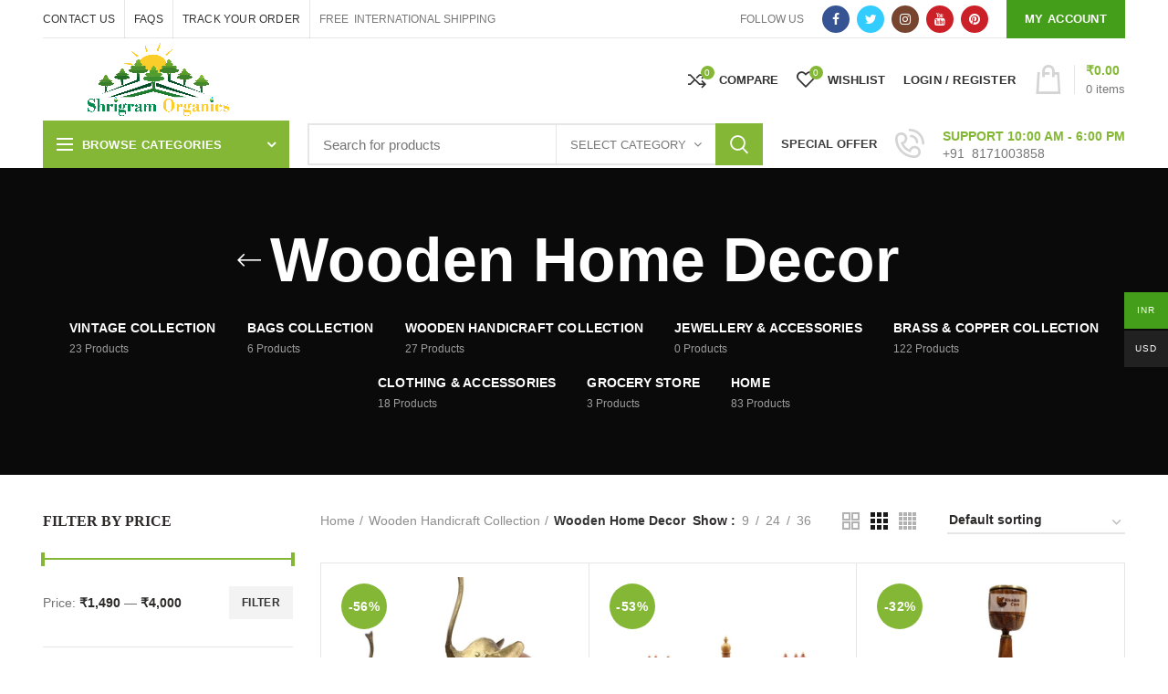

--- FILE ---
content_type: text/html; charset=UTF-8
request_url: https://shrigramorganics.com/product-category/wooden-handicraft-collection/wooden-home-decor/
body_size: 66876
content:
<!DOCTYPE html>
<html lang="en-US" prefix="og: https://ogp.me/ns#">
<head>
	<meta name="google-site-verification" content="Pw_jnzL9y5RyTqubbOB7UqR-LYcpTJ1nCW_My6LwP68" />
	<meta charset="UTF-8">
	<meta name="viewport" content="width=device-width, initial-scale=1.0, maximum-scale=1.0, user-scalable=no">
	<link rel="profile" href="https://gmpg.org/xfn/11">
	<link rel="pingback" href="https://shrigramorganics.com/xmlrpc.php">

	
					<script>document.documentElement.className = document.documentElement.className + ' yes-js js_active js'</script>
				<style>img:is([sizes="auto" i], [sizes^="auto," i]) { contain-intrinsic-size: 3000px 1500px }</style>
	
<!-- Search Engine Optimization by Rank Math - https://rankmath.com/ -->
<title>Wooden Home Decor - shrigram organics</title>
<meta name="robots" content="index, follow, max-snippet:-1, max-video-preview:-1, max-image-preview:large"/>
<link rel="canonical" href="https://shrigramorganics.com/product-category/wooden-handicraft-collection/wooden-home-decor/" />
<meta property="og:locale" content="en_US" />
<meta property="og:type" content="article" />
<meta property="og:title" content="Wooden Home Decor - shrigram organics" />
<meta property="og:url" content="https://shrigramorganics.com/product-category/wooden-handicraft-collection/wooden-home-decor/" />
<meta property="og:site_name" content="shrigram organics" />
<meta name="twitter:card" content="summary_large_image" />
<meta name="twitter:title" content="Wooden Home Decor - shrigram organics" />
<meta name="twitter:label1" content="Products" />
<meta name="twitter:data1" content="9" />
<script type="application/ld+json" class="rank-math-schema">{"@context":"https://schema.org","@graph":[{"@type":"Organization","@id":"https://shrigramorganics.com/#organization","name":"shrigram organics"},{"@type":"WebSite","@id":"https://shrigramorganics.com/#website","url":"https://shrigramorganics.com","name":"shrigram organics","publisher":{"@id":"https://shrigramorganics.com/#organization"},"inLanguage":"en-US"},{"@type":"CollectionPage","@id":"https://shrigramorganics.com/product-category/wooden-handicraft-collection/wooden-home-decor/#webpage","url":"https://shrigramorganics.com/product-category/wooden-handicraft-collection/wooden-home-decor/","name":"Wooden Home Decor - shrigram organics","isPartOf":{"@id":"https://shrigramorganics.com/#website"},"inLanguage":"en-US"}]}</script>
<!-- /Rank Math WordPress SEO plugin -->

<link rel='dns-prefetch' href='//cdnjs.cloudflare.com' />
<link rel='dns-prefetch' href='//cdn.jsdelivr.net' />
<link rel="alternate" type="application/rss+xml" title="shrigram organics &raquo; Feed" href="https://shrigramorganics.com/feed/" />
<link rel="alternate" type="application/rss+xml" title="shrigram organics &raquo; Comments Feed" href="https://shrigramorganics.com/comments/feed/" />
<link rel="alternate" type="application/rss+xml" title="shrigram organics &raquo; Wooden Home Decor Category Feed" href="https://shrigramorganics.com/product-category/wooden-handicraft-collection/wooden-home-decor/feed/" />
        <script type="text/javascript">
            var ajaxurl = "https://shrigramorganics.com/wp-admin/admin-ajax.php";
        </script>
		                <script type="text/javascript">
                    let mp_ajax_url = "https://shrigramorganics.com/wp-admin/admin-ajax.php";
                    let mp_currency_symbol = "&#8377;";
                    let mp_currency_position = "left";
                    let mp_currency_decimal = ".";
                    let mp_currency_thousands_separator = ",";
                    let mp_num_of_decimal = "2";
                    let mp_empty_image_url = "https://shrigramorganics.com/wp-content/plugins/mage-eventpress/assets/helper/images/no_image.png";
                    let mp_date_format = "D d M , yy";
                    //let mp_nonce = wp_create_nonce('mep-ajax-nonce');
                </script>
				                <style>
                                                        </style>
				<link rel='stylesheet' id='partial-payment-blocks-integration-css' href='https://shrigramorganics.com/wp-content/plugins/woo-wallet/build/partial-payment/style-index.css?ver=1.5.10' type='text/css' media='all' />
<link rel='stylesheet' id='wpas-magnific-css' href='https://shrigramorganics.com/wp-content/plugins/awesome-support/assets/admin/css/vendor/magnific-popup.css?ver=6.3.4' type='text/css' media='all' />
<link rel='stylesheet' id='wpas-admin-popup-css' href='https://shrigramorganics.com/wp-content/plugins/awesome-support/assets/admin/css/admin-popup.css?ver=6.3.4' type='text/css' media='all' />
<link rel='stylesheet' id='wp-block-library-css' href='https://shrigramorganics.com/wp-includes/css/dist/block-library/style.min.css?ver=6.8.2' type='text/css' media='all' />
<style id='classic-theme-styles-inline-css' type='text/css'>
/*! This file is auto-generated */
.wp-block-button__link{color:#fff;background-color:#32373c;border-radius:9999px;box-shadow:none;text-decoration:none;padding:calc(.667em + 2px) calc(1.333em + 2px);font-size:1.125em}.wp-block-file__button{background:#32373c;color:#fff;text-decoration:none}
</style>
<link rel='stylesheet' id='mep-blocks-style-css' href='https://shrigramorganics.com/wp-content/plugins/mage-eventpress/inc/../assets/blocks/style.css?ver=1758209679' type='text/css' media='all' />
<style id='safe-svg-svg-icon-style-inline-css' type='text/css'>
.safe-svg-cover{text-align:center}.safe-svg-cover .safe-svg-inside{display:inline-block;max-width:100%}.safe-svg-cover svg{fill:currentColor;height:100%;max-height:100%;max-width:100%;width:100%}

</style>
<link rel='stylesheet' id='mediaelement-css' href='https://shrigramorganics.com/wp-includes/js/mediaelement/mediaelementplayer-legacy.min.css?ver=4.2.17' type='text/css' media='all' />
<link rel='stylesheet' id='wp-mediaelement-css' href='https://shrigramorganics.com/wp-includes/js/mediaelement/wp-mediaelement.min.css?ver=6.8.2' type='text/css' media='all' />
<style id='jetpack-sharing-buttons-style-inline-css' type='text/css'>
.jetpack-sharing-buttons__services-list{display:flex;flex-direction:row;flex-wrap:wrap;gap:0;list-style-type:none;margin:5px;padding:0}.jetpack-sharing-buttons__services-list.has-small-icon-size{font-size:12px}.jetpack-sharing-buttons__services-list.has-normal-icon-size{font-size:16px}.jetpack-sharing-buttons__services-list.has-large-icon-size{font-size:24px}.jetpack-sharing-buttons__services-list.has-huge-icon-size{font-size:36px}@media print{.jetpack-sharing-buttons__services-list{display:none!important}}.editor-styles-wrapper .wp-block-jetpack-sharing-buttons{gap:0;padding-inline-start:0}ul.jetpack-sharing-buttons__services-list.has-background{padding:1.25em 2.375em}
</style>
<link rel='stylesheet' id='jquery-selectBox-css' href='https://shrigramorganics.com/wp-content/plugins/yith-woocommerce-wishlist/assets/css/jquery.selectBox.css?ver=1.2.0' type='text/css' media='all' />
<link rel='stylesheet' id='woocommerce_prettyPhoto_css-css' href='//shrigramorganics.com/wp-content/plugins/woocommerce/assets/css/prettyPhoto.css?ver=3.1.6' type='text/css' media='all' />
<link rel='stylesheet' id='yith-wcwl-main-css' href='https://shrigramorganics.com/wp-content/plugins/yith-woocommerce-wishlist/assets/css/style.css?ver=4.4.0' type='text/css' media='all' />
<style id='yith-wcwl-main-inline-css' type='text/css'>
 :root { --rounded-corners-radius: 16px; --add-to-cart-rounded-corners-radius: 16px; --feedback-duration: 3s } 
 :root { --rounded-corners-radius: 16px; --add-to-cart-rounded-corners-radius: 16px; --feedback-duration: 3s } 
</style>
<link rel='stylesheet' id='cr-frontend-css-css' href='https://shrigramorganics.com/wp-content/plugins/customer-reviews-woocommerce/css/frontend.css?ver=5.83.2' type='text/css' media='all' />
<link rel='stylesheet' id='cr-badges-css-css' href='https://shrigramorganics.com/wp-content/plugins/customer-reviews-woocommerce/css/badges.css?ver=5.83.2' type='text/css' media='all' />
<style id='global-styles-inline-css' type='text/css'>
:root{--wp--preset--aspect-ratio--square: 1;--wp--preset--aspect-ratio--4-3: 4/3;--wp--preset--aspect-ratio--3-4: 3/4;--wp--preset--aspect-ratio--3-2: 3/2;--wp--preset--aspect-ratio--2-3: 2/3;--wp--preset--aspect-ratio--16-9: 16/9;--wp--preset--aspect-ratio--9-16: 9/16;--wp--preset--color--black: #000000;--wp--preset--color--cyan-bluish-gray: #abb8c3;--wp--preset--color--white: #ffffff;--wp--preset--color--pale-pink: #f78da7;--wp--preset--color--vivid-red: #cf2e2e;--wp--preset--color--luminous-vivid-orange: #ff6900;--wp--preset--color--luminous-vivid-amber: #fcb900;--wp--preset--color--light-green-cyan: #7bdcb5;--wp--preset--color--vivid-green-cyan: #00d084;--wp--preset--color--pale-cyan-blue: #8ed1fc;--wp--preset--color--vivid-cyan-blue: #0693e3;--wp--preset--color--vivid-purple: #9b51e0;--wp--preset--gradient--vivid-cyan-blue-to-vivid-purple: linear-gradient(135deg,rgba(6,147,227,1) 0%,rgb(155,81,224) 100%);--wp--preset--gradient--light-green-cyan-to-vivid-green-cyan: linear-gradient(135deg,rgb(122,220,180) 0%,rgb(0,208,130) 100%);--wp--preset--gradient--luminous-vivid-amber-to-luminous-vivid-orange: linear-gradient(135deg,rgba(252,185,0,1) 0%,rgba(255,105,0,1) 100%);--wp--preset--gradient--luminous-vivid-orange-to-vivid-red: linear-gradient(135deg,rgba(255,105,0,1) 0%,rgb(207,46,46) 100%);--wp--preset--gradient--very-light-gray-to-cyan-bluish-gray: linear-gradient(135deg,rgb(238,238,238) 0%,rgb(169,184,195) 100%);--wp--preset--gradient--cool-to-warm-spectrum: linear-gradient(135deg,rgb(74,234,220) 0%,rgb(151,120,209) 20%,rgb(207,42,186) 40%,rgb(238,44,130) 60%,rgb(251,105,98) 80%,rgb(254,248,76) 100%);--wp--preset--gradient--blush-light-purple: linear-gradient(135deg,rgb(255,206,236) 0%,rgb(152,150,240) 100%);--wp--preset--gradient--blush-bordeaux: linear-gradient(135deg,rgb(254,205,165) 0%,rgb(254,45,45) 50%,rgb(107,0,62) 100%);--wp--preset--gradient--luminous-dusk: linear-gradient(135deg,rgb(255,203,112) 0%,rgb(199,81,192) 50%,rgb(65,88,208) 100%);--wp--preset--gradient--pale-ocean: linear-gradient(135deg,rgb(255,245,203) 0%,rgb(182,227,212) 50%,rgb(51,167,181) 100%);--wp--preset--gradient--electric-grass: linear-gradient(135deg,rgb(202,248,128) 0%,rgb(113,206,126) 100%);--wp--preset--gradient--midnight: linear-gradient(135deg,rgb(2,3,129) 0%,rgb(40,116,252) 100%);--wp--preset--font-size--small: 13px;--wp--preset--font-size--medium: 20px;--wp--preset--font-size--large: 36px;--wp--preset--font-size--x-large: 42px;--wp--preset--spacing--20: 0.44rem;--wp--preset--spacing--30: 0.67rem;--wp--preset--spacing--40: 1rem;--wp--preset--spacing--50: 1.5rem;--wp--preset--spacing--60: 2.25rem;--wp--preset--spacing--70: 3.38rem;--wp--preset--spacing--80: 5.06rem;--wp--preset--shadow--natural: 6px 6px 9px rgba(0, 0, 0, 0.2);--wp--preset--shadow--deep: 12px 12px 50px rgba(0, 0, 0, 0.4);--wp--preset--shadow--sharp: 6px 6px 0px rgba(0, 0, 0, 0.2);--wp--preset--shadow--outlined: 6px 6px 0px -3px rgba(255, 255, 255, 1), 6px 6px rgba(0, 0, 0, 1);--wp--preset--shadow--crisp: 6px 6px 0px rgba(0, 0, 0, 1);}:where(.is-layout-flex){gap: 0.5em;}:where(.is-layout-grid){gap: 0.5em;}body .is-layout-flex{display: flex;}.is-layout-flex{flex-wrap: wrap;align-items: center;}.is-layout-flex > :is(*, div){margin: 0;}body .is-layout-grid{display: grid;}.is-layout-grid > :is(*, div){margin: 0;}:where(.wp-block-columns.is-layout-flex){gap: 2em;}:where(.wp-block-columns.is-layout-grid){gap: 2em;}:where(.wp-block-post-template.is-layout-flex){gap: 1.25em;}:where(.wp-block-post-template.is-layout-grid){gap: 1.25em;}.has-black-color{color: var(--wp--preset--color--black) !important;}.has-cyan-bluish-gray-color{color: var(--wp--preset--color--cyan-bluish-gray) !important;}.has-white-color{color: var(--wp--preset--color--white) !important;}.has-pale-pink-color{color: var(--wp--preset--color--pale-pink) !important;}.has-vivid-red-color{color: var(--wp--preset--color--vivid-red) !important;}.has-luminous-vivid-orange-color{color: var(--wp--preset--color--luminous-vivid-orange) !important;}.has-luminous-vivid-amber-color{color: var(--wp--preset--color--luminous-vivid-amber) !important;}.has-light-green-cyan-color{color: var(--wp--preset--color--light-green-cyan) !important;}.has-vivid-green-cyan-color{color: var(--wp--preset--color--vivid-green-cyan) !important;}.has-pale-cyan-blue-color{color: var(--wp--preset--color--pale-cyan-blue) !important;}.has-vivid-cyan-blue-color{color: var(--wp--preset--color--vivid-cyan-blue) !important;}.has-vivid-purple-color{color: var(--wp--preset--color--vivid-purple) !important;}.has-black-background-color{background-color: var(--wp--preset--color--black) !important;}.has-cyan-bluish-gray-background-color{background-color: var(--wp--preset--color--cyan-bluish-gray) !important;}.has-white-background-color{background-color: var(--wp--preset--color--white) !important;}.has-pale-pink-background-color{background-color: var(--wp--preset--color--pale-pink) !important;}.has-vivid-red-background-color{background-color: var(--wp--preset--color--vivid-red) !important;}.has-luminous-vivid-orange-background-color{background-color: var(--wp--preset--color--luminous-vivid-orange) !important;}.has-luminous-vivid-amber-background-color{background-color: var(--wp--preset--color--luminous-vivid-amber) !important;}.has-light-green-cyan-background-color{background-color: var(--wp--preset--color--light-green-cyan) !important;}.has-vivid-green-cyan-background-color{background-color: var(--wp--preset--color--vivid-green-cyan) !important;}.has-pale-cyan-blue-background-color{background-color: var(--wp--preset--color--pale-cyan-blue) !important;}.has-vivid-cyan-blue-background-color{background-color: var(--wp--preset--color--vivid-cyan-blue) !important;}.has-vivid-purple-background-color{background-color: var(--wp--preset--color--vivid-purple) !important;}.has-black-border-color{border-color: var(--wp--preset--color--black) !important;}.has-cyan-bluish-gray-border-color{border-color: var(--wp--preset--color--cyan-bluish-gray) !important;}.has-white-border-color{border-color: var(--wp--preset--color--white) !important;}.has-pale-pink-border-color{border-color: var(--wp--preset--color--pale-pink) !important;}.has-vivid-red-border-color{border-color: var(--wp--preset--color--vivid-red) !important;}.has-luminous-vivid-orange-border-color{border-color: var(--wp--preset--color--luminous-vivid-orange) !important;}.has-luminous-vivid-amber-border-color{border-color: var(--wp--preset--color--luminous-vivid-amber) !important;}.has-light-green-cyan-border-color{border-color: var(--wp--preset--color--light-green-cyan) !important;}.has-vivid-green-cyan-border-color{border-color: var(--wp--preset--color--vivid-green-cyan) !important;}.has-pale-cyan-blue-border-color{border-color: var(--wp--preset--color--pale-cyan-blue) !important;}.has-vivid-cyan-blue-border-color{border-color: var(--wp--preset--color--vivid-cyan-blue) !important;}.has-vivid-purple-border-color{border-color: var(--wp--preset--color--vivid-purple) !important;}.has-vivid-cyan-blue-to-vivid-purple-gradient-background{background: var(--wp--preset--gradient--vivid-cyan-blue-to-vivid-purple) !important;}.has-light-green-cyan-to-vivid-green-cyan-gradient-background{background: var(--wp--preset--gradient--light-green-cyan-to-vivid-green-cyan) !important;}.has-luminous-vivid-amber-to-luminous-vivid-orange-gradient-background{background: var(--wp--preset--gradient--luminous-vivid-amber-to-luminous-vivid-orange) !important;}.has-luminous-vivid-orange-to-vivid-red-gradient-background{background: var(--wp--preset--gradient--luminous-vivid-orange-to-vivid-red) !important;}.has-very-light-gray-to-cyan-bluish-gray-gradient-background{background: var(--wp--preset--gradient--very-light-gray-to-cyan-bluish-gray) !important;}.has-cool-to-warm-spectrum-gradient-background{background: var(--wp--preset--gradient--cool-to-warm-spectrum) !important;}.has-blush-light-purple-gradient-background{background: var(--wp--preset--gradient--blush-light-purple) !important;}.has-blush-bordeaux-gradient-background{background: var(--wp--preset--gradient--blush-bordeaux) !important;}.has-luminous-dusk-gradient-background{background: var(--wp--preset--gradient--luminous-dusk) !important;}.has-pale-ocean-gradient-background{background: var(--wp--preset--gradient--pale-ocean) !important;}.has-electric-grass-gradient-background{background: var(--wp--preset--gradient--electric-grass) !important;}.has-midnight-gradient-background{background: var(--wp--preset--gradient--midnight) !important;}.has-small-font-size{font-size: var(--wp--preset--font-size--small) !important;}.has-medium-font-size{font-size: var(--wp--preset--font-size--medium) !important;}.has-large-font-size{font-size: var(--wp--preset--font-size--large) !important;}.has-x-large-font-size{font-size: var(--wp--preset--font-size--x-large) !important;}
:where(.wp-block-post-template.is-layout-flex){gap: 1.25em;}:where(.wp-block-post-template.is-layout-grid){gap: 1.25em;}
:where(.wp-block-columns.is-layout-flex){gap: 2em;}:where(.wp-block-columns.is-layout-grid){gap: 2em;}
:root :where(.wp-block-pullquote){font-size: 1.5em;line-height: 1.6;}
</style>
<link rel='stylesheet' id='acoplw-style-css' href='https://shrigramorganics.com/wp-content/plugins/aco-product-labels-for-woocommerce/includes/../assets/css/frontend.css?ver=1.5.12' type='text/css' media='all' />
<link rel='stylesheet' id='rs-plugin-settings-css' href='https://shrigramorganics.com/wp-content/plugins/revslider/public/assets/css/rs6.css?ver=6.1.3' type='text/css' media='all' />
<style id='rs-plugin-settings-inline-css' type='text/css'>
#rs-demo-id {}
</style>
<style id='woocommerce-inline-inline-css' type='text/css'>
.woocommerce form .form-row .required { visibility: visible; }
</style>
<link rel='stylesheet' id='aws-style-css' href='https://shrigramorganics.com/wp-content/plugins/advanced-woo-search/assets/css/common.min.css?ver=3.44' type='text/css' media='all' />
<link rel='stylesheet' id='woo-multi-currency-css' href='https://shrigramorganics.com/wp-content/plugins/woo-multi-currency/css/woo-multi-currency.min.css?ver=2.2.9' type='text/css' media='all' />
<style id='woo-multi-currency-inline-css' type='text/css'>
.woo-multi-currency .wmc-list-currencies .wmc-currency.wmc-active,.woo-multi-currency .wmc-list-currencies .wmc-currency:hover {background: #459e19 !important;}
		.woo-multi-currency .wmc-list-currencies .wmc-currency,.woo-multi-currency .wmc-title, .woo-multi-currency.wmc-price-switcher a {background: #212121 !important;}
		.woo-multi-currency .wmc-title, .woo-multi-currency .wmc-list-currencies .wmc-currency span,.woo-multi-currency .wmc-list-currencies .wmc-currency a,.woo-multi-currency.wmc-price-switcher a {color: #ffffff !important;}.woo-multi-currency.wmc-shortcode .wmc-currency{background-color:#ffffff;color:#212121}.woo-multi-currency.wmc-shortcode .wmc-currency.wmc-active,.woo-multi-currency.wmc-shortcode .wmc-current-currency{background-color:#ffffff;color:#212121}.woo-multi-currency.wmc-shortcode.vertical-currency-symbols-circle:not(.wmc-currency-trigger-click) .wmc-currency-wrapper:hover .wmc-sub-currency,.woo-multi-currency.wmc-shortcode.vertical-currency-symbols-circle.wmc-currency-trigger-click .wmc-sub-currency{animation: height_slide 100ms;}@keyframes height_slide {0% {height: 0;} 100% {height: 100%;} }
</style>
<link rel='stylesheet' id='wmc-flags-css' href='https://shrigramorganics.com/wp-content/plugins/woo-multi-currency/css/flags-64.min.css?ver=2.2.9' type='text/css' media='all' />
<link rel='stylesheet' id='photoswipe-css-css' href='https://cdnjs.cloudflare.com/ajax/libs/photoswipe/5.3.6/photoswipe.min.css?ver=5.3.6' type='text/css' media='all' />
<link rel='stylesheet' id='dgwt-wcas-style-css' href='https://shrigramorganics.com/wp-content/plugins/ajax-search-for-woocommerce/assets/css/style.min.css?ver=1.31.0' type='text/css' media='all' />
<link rel='stylesheet' id='hurrytimer-css' href='https://shrigramorganics.com/wp-content/uploads/hurrytimer/css/6417232f5391ad66.css?ver=6.8.2' type='text/css' media='all' />
<!--[if lt IE 9]>
<link rel='stylesheet' id='vc_lte_ie9-css' href='https://shrigramorganics.com/wp-content/plugins/js_composer/assets/css/vc_lte_ie9.min.css?ver=6.0.5' type='text/css' media='screen' />
<![endif]-->
<link rel='stylesheet' id='woo-wallet-style-css' href='https://shrigramorganics.com/wp-content/plugins/woo-wallet/assets/css/frontend.css?ver=1.5.10' type='text/css' media='all' />
<link rel='stylesheet' id='mp_jquery_ui-css' href='https://shrigramorganics.com/wp-content/plugins/mage-eventpress/assets/helper/jquery-ui.min.css?ver=1.13.2' type='text/css' media='all' />
<link rel='stylesheet' id='mp_font_awesome-430-css' href='https://cdnjs.cloudflare.com/ajax/libs/font-awesome/4.3.0/css/font-awesome.css?ver=4.3.0' type='text/css' media='all' />
<link rel='stylesheet' id='mp_font_awesome-660-css' href='https://cdnjs.cloudflare.com/ajax/libs/font-awesome/6.6.0/css/all.min.css?ver=6.6.0' type='text/css' media='all' />
<link rel='stylesheet' id='mp_font_awesome-css' href='//cdn.jsdelivr.net/npm/@fortawesome/fontawesome-free@5.15.4/css/all.min.css?ver=5.15.4' type='text/css' media='all' />
<link rel='stylesheet' id='mp_flat_icon-css' href='https://shrigramorganics.com/wp-content/plugins/mage-eventpress/assets/helper/flaticon/flaticon.css?ver=6.8.2' type='text/css' media='all' />
<link rel='stylesheet' id='mp_select_2-css' href='https://shrigramorganics.com/wp-content/plugins/mage-eventpress/assets/helper/select_2/select2.min.css?ver=4.0.13' type='text/css' media='all' />
<link rel='stylesheet' id='mp_owl_carousel-css' href='https://shrigramorganics.com/wp-content/plugins/mage-eventpress/assets/helper/owl_carousel/owl.carousel.min.css?ver=2.3.4' type='text/css' media='all' />
<link rel='stylesheet' id='mp_plugin_global-css' href='https://shrigramorganics.com/wp-content/plugins/mage-eventpress/assets/helper/mp_style/mp_style.css?ver=1769276370' type='text/css' media='all' />
<link rel='stylesheet' id='slick-carousel-css' href='https://cdn.jsdelivr.net/gh/kenwheeler/slick@1.8.1/slick/slick.css?ver=1.8.1' type='text/css' media='all' />
<link rel='stylesheet' id='slick-carousel-theme-css' href='https://cdn.jsdelivr.net/gh/kenwheeler/slick@1.8.1/slick/slick-theme.css?ver=1.8.1' type='text/css' media='all' />
<link rel='stylesheet' id='mep-event-timeline-min-style-css' href='https://shrigramorganics.com/wp-content/plugins/mage-eventpress/assets/helper/timeline/timeline.min.css?ver=1.0.0' type='text/css' media='all' />
<link rel='stylesheet' id='mep-calendar-min-style-css' href='https://shrigramorganics.com/wp-content/plugins/mage-eventpress/assets/helper/calender/calendar.min.css?ver=6.8.2' type='text/css' media='all' />
<link rel='stylesheet' id='filter_pagination-css' href='https://shrigramorganics.com/wp-content/plugins/mage-eventpress/assets/frontend/filter_pagination.css?ver=1769276370' type='text/css' media='all' />
<link rel='stylesheet' id='mpwem_style-css' href='https://shrigramorganics.com/wp-content/plugins/mage-eventpress/assets/frontend/mpwem_style.css?ver=1769276370' type='text/css' media='all' />
<style id='mpwem_style-inline-css' type='text/css'>

					:root{
						--mpev-primary: #6046FF;
						--mpev-secondary:#F1F5FF;

						--mpev-base: #6046FF;
						--mpev-base-txt:#F1F5FF;
						--mpev-title-bg:#6046FF;
						--mpev-title-txt:#F1F5FF;
						--mpev-cart-btn-bg:#6046FF;
						--mpev-cart-btn-txt:#F1F5FF;
						--mpev-calender-btn-bg:#6046FF;
						--mpev-calender-btn-txt:#F1F5FF;
						--mpev-faq-bg:#6046FF;
						--mpev-faq-text:#F1F5FF;
						--mpev-royal-primary-bg:#ffbe30;
						--mpev-royal-secondary-bg:#ffbe30;
						--mpev-royal-icons-bg:#ffbe30;
						--mpev-royal-border:#ffbe30;
						--mpev-royal-txt:#ffffff;
						--mpev-recring-dpkr-bg:#ffbe30;
						--mpev-recring-dpkr-txt:#fff;
					}
				
</style>
<link rel='stylesheet' id='font-awesome-css-css' href='https://shrigramorganics.com/wp-content/themes/woodmart/css/font-awesome.min.css?ver=3.8.2' type='text/css' media='all' />
<link rel='stylesheet' id='bootstrap-css' href='https://shrigramorganics.com/wp-content/themes/woodmart/css/bootstrap.min.css?ver=3.8.2' type='text/css' media='all' />
<link rel='stylesheet' id='woodmart-style-css' href='https://shrigramorganics.com/wp-content/themes/woodmart/style.min.css?ver=3.8.2' type='text/css' media='all' />
<style id='woodmart-style-inline-css' type='text/css'>


			@media (min-width: 1025px) {

				.whb-top-bar-inner {
		            height: 42px;
				}

				.whb-general-header-inner {
		            height: 90px;
				}

				.whb-header-bottom-inner {
		            height: 52px;
				}

				.whb-sticked .whb-top-bar-inner {
		            height: 40px;
				}

				.whb-sticked .whb-general-header-inner {
		            height: 60px;
				}

				.whb-sticked .whb-header-bottom-inner {
		            height: 52px;
				}

				/* HEIGHT OF HEADER CLONE */

				.whb-clone .whb-general-header-inner {
		            height: 60px;
				}

				/* HEADER OVERCONTENT */

				.woodmart-header-overcontent .title-size-small {
					padding-top: 205px;
				}

				.woodmart-header-overcontent .title-size-default {
					padding-top: 245px;
				}

				.woodmart-header-overcontent .title-size-large {
					padding-top: 285px;
				}

				/* HEADER OVERCONTENT WHEN SHOP PAGE TITLE TURN OFF  */

				.woodmart-header-overcontent .without-title.title-size-small {
					padding-top: 185px;
				}


				.woodmart-header-overcontent .without-title.title-size-default {
					padding-top: 220px;
				}


				.woodmart-header-overcontent .without-title.title-size-large {
					padding-top: 245px;
				}

				/* HEADER OVERCONTENT ON SINGLE PRODUCT */

				.single-product .whb-overcontent:not(.whb-custom-header) {
					padding-top: 185px;
				}

				/* HEIGHT OF LOGO IN TOP BAR */

				.whb-top-bar .woodmart-logo img {
					max-height: 42px;
				}

				.whb-sticked .whb-top-bar .woodmart-logo img {
					max-height: 40px;
				}
				
				/* HEIGHT OF LOGO IN GENERAL HEADER */

				.whb-general-header .woodmart-logo img {
					max-height: 90px;
				}

				.whb-sticked .whb-general-header .woodmart-logo img {
					max-height: 60px;
				}

				/* HEIGHT OF LOGO IN BOTTOM HEADER */

				.whb-header-bottom .woodmart-logo img {
					max-height: 52px;
				}

				.whb-sticked .whb-header-bottom .woodmart-logo img {
					max-height: 52px;
				}

				/* HEIGHT OF LOGO IN HEADER CLONE */

				.whb-clone .whb-general-header .woodmart-logo img {
					max-height: 60px;
				}

				/* HEIGHT OF HEADER BULDER ELEMENTS */

				/* HEIGHT ELEMENTS IN TOP BAR */

				.whb-top-bar .search-button > a,
				.whb-top-bar .woodmart-shopping-cart > a,
				.whb-top-bar .woodmart-wishlist-info-widget > a,
				.whb-top-bar .main-nav .item-level-0 > a,
				.whb-top-bar .whb-secondary-menu .item-level-0 > a,
				.whb-top-bar .woodmart-header-links .item-level-0 > a,
				.whb-top-bar .categories-menu-opener,
				.whb-top-bar .woodmart-burger-icon,
				.whb-top-bar .menu-opener,
				.whb-top-bar .whb-divider-stretch:before,
				.whb-top-bar form.woocommerce-currency-switcher-form .dd-selected,
				.whb-top-bar .whb-text-element .wcml-dropdown a.wcml-cs-item-toggle {
					height: 42px;
				}

				.whb-sticked .whb-top-bar .search-button > a,
				.whb-sticked .whb-top-bar .woodmart-shopping-cart > a,
				.whb-sticked .whb-top-bar .woodmart-wishlist-info-widget > a,
				.whb-sticked .whb-top-bar .main-nav .item-level-0 > a,
				.whb-sticked .whb-top-bar .whb-secondary-menu .item-level-0 > a,
				.whb-sticked .whb-top-bar .woodmart-header-links .item-level-0 > a,
				.whb-sticked .whb-top-bar .categories-menu-opener,
				.whb-sticked .whb-top-bar .woodmart-burger-icon,
				.whb-sticked .whb-top-bar .menu-opener,
				.whb-sticked .whb-top-bar .whb-divider-stretch:before,
				.whb-sticked .whb-top-bar form.woocommerce-currency-switcher-form .dd-selected,
				.whb-sticked .whb-top-bar .whb-text-element .wcml-dropdown a.wcml-cs-item-toggle {
					height: 40px;
				}

				/* HEIGHT ELEMENTS IN GENERAL HEADER */

				.whb-general-header .whb-divider-stretch:before,
				.whb-general-header .navigation-style-bordered .item-level-0 > a {
					height: 90px;
				}

				.whb-sticked:not(.whb-clone) .whb-general-header .whb-divider-stretch:before,
				.whb-sticked:not(.whb-clone) .whb-general-header .navigation-style-bordered .item-level-0 > a {
					height: 60px;
				}

				.whb-sticked:not(.whb-clone) .whb-general-header .woodmart-search-dropdown, 
				.whb-sticked:not(.whb-clone) .whb-general-header .dropdown-cart, 
				.whb-sticked:not(.whb-clone) .whb-general-header .woodmart-navigation:not(.vertical-navigation):not(.navigation-style-bordered) .sub-menu-dropdown {
					margin-top: 10px;
				}

				.whb-sticked:not(.whb-clone) .whb-general-header .woodmart-search-dropdown:after, 
				.whb-sticked:not(.whb-clone) .whb-general-header .dropdown-cart:after, 
				.whb-sticked:not(.whb-clone) .whb-general-header .woodmart-navigation:not(.vertical-navigation):not(.navigation-style-bordered) .sub-menu-dropdown:after {
					height: 10px;
				}

				/* HEIGHT ELEMENTS IN BOTTOM HEADER */

				.whb-header-bottom .search-button > a,
				.whb-header-bottom .woodmart-shopping-cart > a,
				.whb-header-bottom .woodmart-wishlist-info-widget > a,
				.whb-header-bottom .main-nav .item-level-0 > a,
				.whb-header-bottom .whb-secondary-menu .item-level-0 > a,
				.whb-header-bottom .woodmart-header-links .item-level-0 > a,
				.whb-header-bottom .categories-menu-opener,
				.whb-header-bottom .woodmart-burger-icon,
				.whb-header-bottom .menu-opener,
				.whb-header-bottom .whb-divider-stretch:before,
				.whb-header-bottom form.woocommerce-currency-switcher-form .dd-selected,
				.whb-header-bottom .whb-text-element .wcml-dropdown a.wcml-cs-item-toggle {
					height: 52px;
				}

				.whb-header-bottom.whb-border-fullwidth .menu-opener {
					height: 52px;
					margin-top: -0px;
					margin-bottom: -0px;
				}

				.whb-header-bottom.whb-border-boxed .menu-opener {
					height: 52px;
					margin-top: -0px;
					margin-bottom: -0px;
				}

				.whb-sticked .whb-header-bottom .search-button > a,
				.whb-sticked .whb-header-bottom .woodmart-shopping-cart > a,
				.whb-sticked .whb-header-bottom .woodmart-wishlist-info-widget > a,
				.whb-sticked .whb-header-bottom .main-nav .item-level-0 > a,
				.whb-sticked .whb-header-bottom .whb-secondary-menu .item-level-0 > a,
				.whb-sticked .whb-header-bottom .woodmart-header-links .item-level-0 > a,
				.whb-sticked .whb-header-bottom .categories-menu-opener,
				.whb-sticked .whb-header-bottom .woodmart-burger-icon,
				.whb-sticked .whb-header-bottom .whb-divider-stretch:before,
				.whb-sticked .whb-header-bottom form.woocommerce-currency-switcher-form .dd-selected,
				.whb-sticked .whb-header-bottom .whb-text-element .wcml-dropdown a.wcml-cs-item-toggle {
					height: 52px;
				}

				.whb-sticked .whb-header-bottom.whb-border-fullwidth .menu-opener {
					height: 52px;
				}

				.whb-sticked .whb-header-bottom.whb-border-boxed .menu-opener {
					height: 52px;
				}

				.whb-sticky-shadow.whb-sticked .whb-header-bottom .menu-opener {
					height: 52px;
					margin-bottom:0;
				}

				/* HEIGHT ELEMENTS IN HEADER CLONE */

				.whb-clone .search-button > a,
				.whb-clone .woodmart-shopping-cart > a,
				.whb-clone .woodmart-wishlist-info-widget > a,
				.whb-clone .main-nav .item-level-0 > a,
				.whb-clone .whb-secondary-menu .item-level-0 > a,
				.whb-clone .woodmart-header-links .item-level-0 > a,
				.whb-clone .categories-menu-opener,
				.whb-clone .woodmart-burger-icon,
				.whb-clone .menu-opener,
				.whb-clone .whb-divider-stretch:before,
				.whb-clone .navigation-style-bordered .item-level-0 > a,
				.whb-clone form.woocommerce-currency-switcher-form .dd-selected,
				.whb-clone .whb-text-element .wcml-dropdown a.wcml-cs-item-toggle {
					height: 60px;
				}
			}

	        @media (max-width: 1024px) {

				.whb-top-bar-inner {
		            height: 0px;
				}

				.whb-general-header-inner {
		            height: 60px;
				}

				.whb-header-bottom-inner {
		            height: 52px;
				}

				/* HEIGHT OF HEADER CLONE */

				.whb-clone .whb-general-header-inner {
		            height: 60px;
				}

				/* HEADER OVERCONTENT */

				.woodmart-header-overcontent .page-title {
					padding-top: 128px;
				}

				/* HEADER OVERCONTENT WHEN SHOP PAGE TITLE TURN OFF  */

				.woodmart-header-overcontent .without-title.title-shop {
					padding-top: 113px;
				}

				/* HEADER OVERCONTENT ON SINGLE PRODUCT */

				.single-product .whb-overcontent:not(.whb-custom-header) {
					padding-top: 113px;
				}

				/* HEIGHT OF LOGO IN TOP BAR */

				.whb-top-bar .woodmart-logo img {
					max-height: 0px;
				}
				
				/* HEIGHT OF LOGO IN GENERAL HEADER */

				.whb-general-header .woodmart-logo img {
					max-height: 60px;
				}

				/* HEIGHT OF LOGO IN BOTTOM HEADER */

				.whb-header-bottom .woodmart-logo img {
					max-height: 52px;
				}

				/* HEIGHT OF LOGO IN HEADER CLONE */

				.whb-clone .whb-general-header .woodmart-logo img {
					max-height: 60px;
				}

				/* HEIGHT OF HEADER BULDER ELEMENTS */

				/* HEIGHT ELEMENTS IN TOP BAR */

				.whb-top-bar .search-button > a,
				.whb-top-bar .woodmart-shopping-cart > a,
				.whb-top-bar .woodmart-wishlist-info-widget > a,
				.whb-top-bar .main-nav .item-level-0 > a,
				.whb-top-bar .whb-secondary-menu .item-level-0 > a,
				.whb-top-bar .woodmart-header-links .item-level-0 > a,
				.whb-top-bar .categories-menu-opener,
				.whb-top-bar .woodmart-burger-icon,
				.whb-top-bar .whb-divider-stretch:before,
				.whb-top-bar form.woocommerce-currency-switcher-form .dd-selected,
				.whb-top-bar .whb-text-element .wcml-dropdown a.wcml-cs-item-toggle {
					height: 0px;
				}

				/* HEIGHT ELEMENTS IN GENERAL HEADER */

				.whb-general-header .search-button > a,
				.whb-general-header .woodmart-shopping-cart > a,
				.whb-general-header .woodmart-wishlist-info-widget > a,
				.whb-general-header .main-nav .item-level-0 > a,
				.whb-general-header .whb-secondary-menu .item-level-0 > a,
				.whb-general-header .woodmart-header-links .item-level-0 > a,
				.whb-general-header .categories-menu-opener,
				.whb-general-header .woodmart-burger-icon,
				.whb-general-header .whb-divider-stretch:before,
				.whb-general-header form.woocommerce-currency-switcher-form .dd-selected,
				.whb-general-header .whb-text-element .wcml-dropdown a.wcml-cs-item-toggle {
					height: 60px;
				}

				/* HEIGHT ELEMENTS IN BOTTOM HEADER */

				.whb-header-bottom .search-button > a,
				.whb-header-bottom .woodmart-shopping-cart > a,
				.whb-header-bottom .woodmart-wishlist-info-widget > a,
				.whb-header-bottom .main-nav .item-level-0 > a,
				.whb-header-bottom .whb-secondary-menu .item-level-0 > a,
				.whb-header-bottom .woodmart-header-links .item-level-0 > a,
				.whb-header-bottom .categories-menu-opener,
				.whb-header-bottom .woodmart-burger-icon,
				.whb-header-bottom .whb-divider-stretch:before,
				.whb-header-bottom form.woocommerce-currency-switcher-form .dd-selected,
				.whb-header-bottom .whb-text-element .wcml-dropdown a.wcml-cs-item-toggle {
					height: 52px;
				}

				/* HEIGHT ELEMENTS IN HEADER CLONE */

				.whb-clone .search-button > a,
				.whb-clone .woodmart-shopping-cart > a,
				.whb-clone .woodmart-wishlist-info-widget > a,
				.whb-clone .main-nav .item-level-0 > a,
				.whb-clone .whb-secondary-menu .item-level-0 > a,
				.whb-clone .woodmart-header-links .item-level-0 > a,
				.whb-clone .categories-menu-opener,
				.whb-clone .woodmart-burger-icon,
				.whb-clone .menu-opener,
				.whb-clone .whb-divider-stretch:before,
				.whb-clone form.woocommerce-currency-switcher-form .dd-selected,
				.whb-clone .whb-text-element .wcml-dropdown a.wcml-cs-item-toggle {
					height: 60px;
				}
			}

	        
</style>
<link rel='stylesheet' id='js_composer_front-css' href='https://shrigramorganics.com/wp-content/plugins/js_composer/assets/css/js_composer.min.css?ver=6.0.5' type='text/css' media='all' />
<script type="text/template" id="tmpl-variation-template">
	<div class="woocommerce-variation-description">{{{ data.variation.variation_description }}}</div>
	<div class="woocommerce-variation-price">{{{ data.variation.price_html }}}</div>
	<div class="woocommerce-variation-availability">{{{ data.variation.availability_html }}}</div>
</script>
<script type="text/template" id="tmpl-unavailable-variation-template">
	<p>Sorry, this product is unavailable. Please choose a different combination.</p>
</script>
<script type="text/javascript" id="jquery-core-js-extra">
/* <![CDATA[ */
var mep_ajax = {"url":"https:\/\/shrigramorganics.com\/wp-admin\/admin-ajax.php","nonce":"318ede3201"};
/* ]]> */
</script>
<script type="text/javascript" src="https://shrigramorganics.com/wp-includes/js/jquery/jquery.min.js?ver=3.7.1" id="jquery-core-js"></script>
<script type="text/javascript" src="https://shrigramorganics.com/wp-includes/js/jquery/jquery-migrate.min.js?ver=3.4.1" id="jquery-migrate-js"></script>
<script type="text/javascript" src="https://shrigramorganics.com/wp-content/plugins/awesome-support/assets/admin/js/vendor/jquery.magnific-popup.min.js?ver=6.3.4" id="wpas-magnific-js"></script>
<script type="text/javascript" src="https://shrigramorganics.com/wp-content/plugins/awesome-support/assets/admin/js/admin-popup.js?ver=6.3.4" id="wpas-admin-popup-js"></script>
<script type="text/javascript" id="acoplw-script-js-extra">
/* <![CDATA[ */
var acoplw_frontend_object = {"classname":"","enablejquery":"0"};
/* ]]> */
</script>
<script type="text/javascript" src="https://shrigramorganics.com/wp-content/plugins/aco-product-labels-for-woocommerce/includes/../assets/js/frontend.js?ver=1.5.12" id="acoplw-script-js"></script>
<script type="text/javascript" src="https://shrigramorganics.com/wp-content/plugins/revslider/public/assets/js/revolution.tools.min.js?ver=6.0" id="tp-tools-js"></script>
<script type="text/javascript" src="https://shrigramorganics.com/wp-content/plugins/revslider/public/assets/js/rs6.min.js?ver=6.1.3" id="revmin-js"></script>
<script type="text/javascript" src="https://shrigramorganics.com/wp-content/plugins/woocommerce/assets/js/jquery-blockui/jquery.blockUI.min.js?ver=2.7.0-wc.8.5.4" id="jquery-blockui-js" data-wp-strategy="defer"></script>
<script type="text/javascript" id="wc-add-to-cart-js-extra">
/* <![CDATA[ */
var wc_add_to_cart_params = {"ajax_url":"\/wp-admin\/admin-ajax.php","wc_ajax_url":"\/?wc-ajax=%%endpoint%%","i18n_view_cart":"View cart","cart_url":"https:\/\/shrigramorganics.com\/checkout\/","is_cart":"","cart_redirect_after_add":"yes"};
/* ]]> */
</script>
<script type="text/javascript" src="https://shrigramorganics.com/wp-content/plugins/woocommerce/assets/js/frontend/add-to-cart.min.js?ver=8.5.4" id="wc-add-to-cart-js" data-wp-strategy="defer"></script>
<script type="text/javascript" src="https://shrigramorganics.com/wp-content/plugins/woocommerce/assets/js/js-cookie/js.cookie.min.js?ver=2.1.4-wc.8.5.4" id="js-cookie-js" data-wp-strategy="defer"></script>
<script type="text/javascript" id="woocommerce-js-extra">
/* <![CDATA[ */
var woocommerce_params = {"ajax_url":"\/wp-admin\/admin-ajax.php","wc_ajax_url":"\/?wc-ajax=%%endpoint%%"};
/* ]]> */
</script>
<script type="text/javascript" src="https://shrigramorganics.com/wp-content/plugins/woocommerce/assets/js/frontend/woocommerce.min.js?ver=8.5.4" id="woocommerce-js" defer="defer" data-wp-strategy="defer"></script>
<script type="text/javascript" src="https://shrigramorganics.com/wp-content/plugins/js_composer/assets/js/vendors/woocommerce-add-to-cart.js?ver=6.0.5" id="vc_woocommerce-add-to-cart-js-js"></script>
<script type="text/javascript" id="woo-multi-currency-js-extra">
/* <![CDATA[ */
var wooMultiCurrencyParams = {"enableCacheCompatible":"1","ajaxUrl":"https:\/\/shrigramorganics.com\/wp-admin\/admin-ajax.php","extra_params":[],"current_currency":"INR","woo_subscription":""};
/* ]]> */
</script>
<script type="text/javascript" src="https://shrigramorganics.com/wp-content/plugins/woo-multi-currency/js/woo-multi-currency.min.js?ver=2.2.9" id="woo-multi-currency-js"></script>
<script type="text/javascript" src="https://shrigramorganics.com/wp-content/plugins/mage-eventpress/assets/helper/select_2/select2.min.js?ver=4.0.13" id="mp_select_2-js"></script>
<script type="text/javascript" src="https://cdn.jsdelivr.net/gh/kenwheeler/slick@1.8.1/slick/slick.min.js?ver=1.8.1" id="slick-carousel-js"></script>
<script type="text/javascript" src="https://shrigramorganics.com/wp-includes/js/underscore.min.js?ver=1.13.7" id="underscore-js"></script>
<script type="text/javascript" id="wp-util-js-extra">
/* <![CDATA[ */
var _wpUtilSettings = {"ajax":{"url":"\/wp-admin\/admin-ajax.php"}};
/* ]]> */
</script>
<script type="text/javascript" src="https://shrigramorganics.com/wp-includes/js/wp-util.min.js?ver=6.8.2" id="wp-util-js"></script>
<link rel="https://api.w.org/" href="https://shrigramorganics.com/wp-json/" /><link rel="alternate" title="JSON" type="application/json" href="https://shrigramorganics.com/wp-json/wp/v2/product_cat/218" /><link rel="EditURI" type="application/rsd+xml" title="RSD" href="https://shrigramorganics.com/xmlrpc.php?rsd" />
<meta name="generator" content="WordPress 6.8.2" />
<meta name="generator" content="Redux 4.5.7" />
<!-- This website runs the Product Feed PRO for WooCommerce by AdTribes.io plugin - version woocommercesea_option_installed_version -->
		<style>
			.dgwt-wcas-ico-magnifier,.dgwt-wcas-ico-magnifier-handler{max-width:20px}.dgwt-wcas-search-wrapp{max-width:600px}		</style>
			<noscript><style>.woocommerce-product-gallery{ opacity: 1 !important; }</style></noscript>
	<meta name="generator" content="Elementor 3.32.2; features: additional_custom_breakpoints; settings: css_print_method-external, google_font-enabled, font_display-auto">
			<style>
				.e-con.e-parent:nth-of-type(n+4):not(.e-lazyloaded):not(.e-no-lazyload),
				.e-con.e-parent:nth-of-type(n+4):not(.e-lazyloaded):not(.e-no-lazyload) * {
					background-image: none !important;
				}
				@media screen and (max-height: 1024px) {
					.e-con.e-parent:nth-of-type(n+3):not(.e-lazyloaded):not(.e-no-lazyload),
					.e-con.e-parent:nth-of-type(n+3):not(.e-lazyloaded):not(.e-no-lazyload) * {
						background-image: none !important;
					}
				}
				@media screen and (max-height: 640px) {
					.e-con.e-parent:nth-of-type(n+2):not(.e-lazyloaded):not(.e-no-lazyload),
					.e-con.e-parent:nth-of-type(n+2):not(.e-lazyloaded):not(.e-no-lazyload) * {
						background-image: none !important;
					}
				}
			</style>
			<meta name="generator" content="Powered by WPBakery Page Builder - drag and drop page builder for WordPress."/>
<meta name="generator" content="Powered by Slider Revolution 6.1.3 - responsive, Mobile-Friendly Slider Plugin for WordPress with comfortable drag and drop interface." />
<link rel="icon" href="https://shrigramorganics.com/wp-content/uploads/2019/10/UntiB-Btled-3-2.png" sizes="32x32" />
<link rel="icon" href="https://shrigramorganics.com/wp-content/uploads/2019/10/UntiB-Btled-3-2.png" sizes="192x192" />
<link rel="apple-touch-icon" href="https://shrigramorganics.com/wp-content/uploads/2019/10/UntiB-Btled-3-2.png" />
<meta name="msapplication-TileImage" content="https://shrigramorganics.com/wp-content/uploads/2019/10/UntiB-Btled-3-2.png" />
<script type="text/javascript">function setREVStartSize(t){try{var h,e=document.getElementById(t.c).parentNode.offsetWidth;if(e=0===e||isNaN(e)?window.innerWidth:e,t.tabw=void 0===t.tabw?0:parseInt(t.tabw),t.thumbw=void 0===t.thumbw?0:parseInt(t.thumbw),t.tabh=void 0===t.tabh?0:parseInt(t.tabh),t.thumbh=void 0===t.thumbh?0:parseInt(t.thumbh),t.tabhide=void 0===t.tabhide?0:parseInt(t.tabhide),t.thumbhide=void 0===t.thumbhide?0:parseInt(t.thumbhide),t.mh=void 0===t.mh||""==t.mh||"auto"===t.mh?0:parseInt(t.mh,0),"fullscreen"===t.layout||"fullscreen"===t.l)h=Math.max(t.mh,window.innerHeight);else{for(var i in t.gw=Array.isArray(t.gw)?t.gw:[t.gw],t.rl)void 0!==t.gw[i]&&0!==t.gw[i]||(t.gw[i]=t.gw[i-1]);for(var i in t.gh=void 0===t.el||""===t.el||Array.isArray(t.el)&&0==t.el.length?t.gh:t.el,t.gh=Array.isArray(t.gh)?t.gh:[t.gh],t.rl)void 0!==t.gh[i]&&0!==t.gh[i]||(t.gh[i]=t.gh[i-1]);var r,a=new Array(t.rl.length),n=0;for(var i in t.tabw=t.tabhide>=e?0:t.tabw,t.thumbw=t.thumbhide>=e?0:t.thumbw,t.tabh=t.tabhide>=e?0:t.tabh,t.thumbh=t.thumbhide>=e?0:t.thumbh,t.rl)a[i]=t.rl[i]<window.innerWidth?0:t.rl[i];for(var i in r=a[0],a)r>a[i]&&0<a[i]&&(r=a[i],n=i);var d=e>t.gw[n]+t.tabw+t.thumbw?1:(e-(t.tabw+t.thumbw))/t.gw[n];h=t.gh[n]*d+(t.tabh+t.thumbh)}void 0===window.rs_init_css&&(window.rs_init_css=document.head.appendChild(document.createElement("style"))),document.getElementById(t.c).height=h,window.rs_init_css.innerHTML+="#"+t.c+"_wrapper { height: "+h+"px }"}catch(t){console.log("Failure at Presize of Slider:"+t)}};</script>
				<style>
					:root {
						--dContainer_Width: 1320px;
						--sidebarLeft: 280px;
						--sidebarRight: 300px;
						--mainSection: calc(100% - 300px);
						--dMPL: 40px;
						--dMP: 16px;
						--dMP_negetive: -16px;
						--dMP_xs: 8px;
						--dMP_xs_negative: -8px;
						--dBRL: 8px;
						--dBR: 3px;
						--dShadow: 0 0 2px #665F5F7A;
					}
					/*****Font size********/
					:root {
						--fs: 14px;
						--fw: normal;
						--fs_small: 13px;
						--fs_label: 16px;
						--fs_h6: 16px;
						--fs_h5: 18px;
						--fs_h4: 22px;
						--fs_h3: 25px;
						--fs_h2: 30px;
						--fs_h1: 35px;
						--fw-thin: 300; /*font weight medium*/
						--fw-normal: 500; /*font weight medium*/
						--fw-medium: 600; /*font weight medium*/
						--fw-bold: bold; /*font weight bold*/
					}
					/*****Button********/
					:root {
						--button_bg: #ea8125;
						--color_button: #fff;
						--button_fs: 16px;
						--button_height: 40px;
						--button_height_xs: 30px;
						--button_width: 120px;
						--button_shadows: 0 8px 12px rgb(51 65 80 / 6%), 0 14px 44px rgb(51 65 80 / 11%);
					}
					/*******Color***********/
					:root {
						--d_color: #303030;
						--color_border: #DDD;
						--color_active: #0E6BB7;
						--color_section: #FAFCFE;
						--color_theme: #2F9DF4;
						--color_theme_ee: #2F9DF4ee;
						--color_theme_cc: #2F9DF4cc;
						--color_theme_aa: #2F9DF4aa;
						--color_theme_88: #2F9DF488;
						--color_theme_77: #2F9DF477;
						--color_theme_alter: #fff;
						--color_warning: #E67C30;
						--color_black: #000;
						--color_success: #006607;
						--color_danger: #C00;
						--color_required: #C00;
						--color_white: #FFFFFF;
						--color_light: #F2F2F2;
						--color_light_1: #BBB;
						--color_light_2: #EAECEE;
						--color_info: #666;
						--color_yellow: #FEBB02;
						--color_blue: #815DF2;
						--color_navy_blue: #007CBA;
						--color_1: #0C5460;
						--color_2: #0CB32612;
						--color_3: #FAFCFE;
						--color_4: #6148BA;
						--color_5: #BCB;
					}
					@media only screen and (max-width: 1100px) {
						:root {
							--fs: 14px;
							--fs_small: 12px;
							--fs_label: 15px;
							--fs_h4: 20px;
							--fs_h3: 22px;
							--fs_h2: 25px;
							--fs_h1: 30px;
							--dMPL: 32px;
							--dMP: 16px;
							--dMP_negetive: -16px;
							--dMP_xs: 8px;
							--dMP_xs_negative: -8px;
						}
					}
					@media only screen and (max-width: 700px) {
						:root {
							--fs: 12px;
							--fs_small: 10px;
							--fs_label: 13px;
							--fs_h6: 15px;
							--fs_h5: 16px;
							--fs_h4: 18px;
							--fs_h3: 20px;
							--fs_h2: 22px;
							--fs_h1: 24px;
							--dMP: 10px;
							--dMP_xs: 5px;
							--dMP_xs_negative: -5px;
							--button_fs: 14px;
						}
					}
				</style>
				<style data-type="woodmart-dynamic-css">.page-title-default{background-color:#0a0a0a;background-position:center center;background-size:cover;}.footer-container{background-color:#ffffff;}body, .font-text, .menu-item-register .create-account-link, .menu-label, .wpb-js-composer .vc_tta.vc_general.vc_tta-style-classic.vc_tta-accordion .vc_tta-panel-title, .widgetarea-mobile .widget_currency_sel_widget .widget-title, .widgetarea-mobile .widget_icl_lang_sel_widget .widget-title, .woodmart-hover-base .hover-content table th, .product-image-summary .shop_attributes th, .woocommerce-product-details__short-description table th{font-family:Lato,Arial, Helvetica, sans-serif;}.font-primary, table th, .page-title .entry-title, .masonry-filter li, .widget_rss ul li > a, .wpb-js-composer .vc_tta.vc_general.vc_tta-style-classic.vc_tta-tabs .vc_tta-tab > a, .woodmart-price-table .woodmart-plan-title, .woodmart-empty-compare, .cart-empty, .woodmart-sizeguide-table tr:first-child td, .compare-field, .compare-value:before, .compare-basic .compare-value:before, .woocommerce-column__title, header.title > h3, .tabs-layout-tabs .tabs li, .woodmart-accordion-title, .woodmart-checkout-steps ul, .woocommerce-billing-fields > h3, .woocommerce-shipping-fields > h3, .woocommerce-additional-fields > h3, #ship-to-different-address label, #order_review_heading, .cart-totals-inner h2, .social-login-title, .register-or, .woocommerce-MyAccount-title, .woodmart-products-tabs .tabs-name, .woodmart-products-tabs .products-tabs-title, .wishlist-title h2, #order_payment_heading, h1, h2, h3, h4, h5, h6, .title, legend, .woocommerce-Reviews .comment-reply-title, .menu-mega-dropdown .sub-menu > li > a, .mega-menu-list > li > a{font-family:Poppins,'MS Sans Serif', Geneva, sans-serif;}.blog-post-loop .entry-title, .post-single-page .entry-title, .single-post-navigation .post-title, .portfolio-entry .entry-title, td.product-name a, .category-grid-item .category-title, .product-image-summary .entry-title, .autocomplete-suggestion .suggestion-title, .widget_recent_entries ul li a, .widget_recent_comments ul li > a, .woodmart-recent-posts .entry-title a, .woodmart-menu-price .menu-price-title, .group_table td.label a, .product-grid-item .product-title, .product-title{font-family:Poppins,'MS Sans Serif', Geneva, sans-serif;}.font-alt{font-family:Lato,'MS Sans Serif', Geneva, sans-serif;font-weight:400;}.widgettitle, .widgettitle a, .widget-title, .widget-title a{font-family:Poppins;font-weight:600;}.main-nav-style, .menu-opener, .categories-menu-dropdown .item-level-0 > a, .woodmart-burger-icon .woodmart-burger-label, .woodmart-wishlist-info-widget .wishlist-label, .woodmart-compare-info-widget .compare-label, .woodmart-shopping-cart .woodmart-cart-totals, .woodmart-header-links .item-level-0 > a, .main-nav .item-level-0 > a, .whb-secondary-menu .item-level-0 > a, .full-screen-nav .item-level-0 > a, .woodmart-wishlist-info-widget .wishlist-count, .woodmart-compare-info-widget .compare-count{font-family:Lato,'MS Sans Serif', Geneva, sans-serif;font-weight:700;font-size:13px;}a:hover, h1 a:hover, h2 a:hover, h3 a:hover, h4 a:hover, h5 a:hover, h6 a:hover, blockquote footer:before, blockquote cite, blockquote cite a, .color-scheme-dark a:hover, .color-primary, .woodmart-dark .color-primary, .woodmart-cart-design-3 .woodmart-cart-subtotal .amount, .menu-item-register .create-account-link, .menu-item-register .create-account-link:hover, .btn-style-bordered.btn-color-primary, .mega-menu-list > li > a:hover, .mega-menu-list .sub-sub-menu li a:hover, .site-mobile-menu li.current-menu-item > a, .site-mobile-menu .sub-menu li.current-menu-item > a, .dropdowns-color-light .site-mobile-menu li.current-menu-item > a, .dropdowns-color-light .site-mobile-menu .sub-menu li.current-menu-item > a, .comments-area .reply a, .comments-area .reply a:hover, .comments-area .logged-in-as > a:hover, .blog-post-loop .entry-title a:hover, .read-more-section a, .read-more-section a:hover, .single-post-navigation .blog-posts-nav-btn a:hover, .error404 .page-title, .not-found .entry-header:before, .subtitle-color-primary.subtitle-style-default, .woodmart-title-color-primary .subtitle-style-default, .instagram-widget .clear a:hover, .box-icon-wrapper.box-with-text, .woodmart-price-table.price-style-alt .woodmart-price-currency, .woodmart-price-table.price-style-alt .woodmart-price-value, .woodmart-menu-price.cursor-pointer:hover .menu-price-title, .hotspot-icon-alt .hotspot-btn:after, .woodmart-sticky-btn .in-stock:before, .woodmart-compare-col .in-stock:before, .product-image-summary .in-stock:before, .variations_form .in-stock:before, .wishlist_table tr td.product-stock-status span.wishlist-in-stock:before, td.woocommerce-orders-table__cell-order-number a:hover, .woocommerce-order-pay td.product-total .amount, .woodmart-buttons > div a:hover, .woodmart-buttons .yith-wcwl-add-to-wishlist .yith-wcwl-wishlistexistsbrowse a, .woodmart-hover-base .product-compare-button a:hover, .woodmart-sticky-btn .woodmart-sticky-btn-wishlist.exists, .woodmart-sticky-btn .woodmart-sticky-btn-wishlist:hover, .woocommerce-Address-title .edit:hover, a.login-to-prices-msg, a.login-to-prices-msg:hover, .amount, .price, .price ins, .compare-btn-wrapper a:hover, .summary-inner > .woodmart-compare-btn a:hover, .summary-inner > .yith-wcwl-add-to-wishlist a:hover, .sizeguide-btn-wrapp a:hover, .woodmart-dark .compare-btn-wrapper a:hover, .woodmart-dark .summary-inner > .woodmart-compare-btn a:hover, .woodmart-dark .summary-inner > .yith-wcwl-add-to-wishlist a:hover, .woodmart-dark .sizeguide-btn-wrapp a:hover, .compare-btn-wrapper a.added:before, .summary-inner > .woodmart-compare-btn a.added:before, .summary-inner > .yith-wcwl-add-to-wishlist .yith-wcwl-wishlistaddedbrowse a:before, .summary-inner > .yith-wcwl-add-to-wishlist .yith-wcwl-wishlistexistsbrowse a:before, .woodmart-accordion-title:hover, .woodmart-accordion-title.active, .woodmart-dark .woodmart-accordion-title:hover, .woodmart-dark .woodmart-accordion-title.active, .woocommerce-form-coupon-toggle > .woocommerce-info .showcoupon, .woocommerce-form-coupon-toggle > .woocommerce-info .showlogin, .woocommerce-form-login-toggle > .woocommerce-info .showcoupon, .woocommerce-form-login-toggle > .woocommerce-info .showlogin, .cart-totals-inner .shipping-calculator-button, .woodmart-dark .cart-totals-inner .shipping-calculator-button, .login-form-footer .lost_password, .login-form-footer .lost_password:hover, .woodmart-my-account-links a:hover:before, .woodmart-my-account-links a:focus:before, .woodmart-products-tabs.tabs-design-simple .products-tabs-title li.active-tab-title, .brands-list .brand-item a:hover, .whb-color-dark .navigation-style-default .item-level-0:hover > a, .whb-color-dark .navigation-style-default .item-level-0.current-menu-item > a, .navigation-style-default .menu-mega-dropdown .color-scheme-dark .sub-menu > li > a:hover, .navigation-style-separated .menu-mega-dropdown .color-scheme-dark .sub-menu > li > a:hover, .navigation-style-bordered .menu-mega-dropdown .color-scheme-dark .sub-menu > li > a:hover, .vertical-navigation .menu-mega-dropdown .sub-menu > li > a:hover, .navigation-style-default .menu-mega-dropdown .color-scheme-dark .sub-sub-menu li a:hover, .navigation-style-separated .menu-mega-dropdown .color-scheme-dark .sub-sub-menu li a:hover, .navigation-style-bordered .menu-mega-dropdown .color-scheme-dark .sub-sub-menu li a:hover, .vertical-navigation .menu-mega-dropdown .sub-sub-menu li a:hover{color:#83B735;}.menu-opener:not(.has-bg), .search-style-with-bg.searchform .searchsubmit, .woodmart-cart-design-2 .woodmart-cart-number, .woodmart-cart-design-5 .woodmart-cart-number, .woodmart-cart-design-4 .woodmart-cart-number, .btn.btn-color-primary, .btn-style-bordered.btn-color-primary:hover, .menu-label-primary, .main-nav .item-level-0.callto-btn > a, .mobile-nav-tabs .mobile-tab-title:after, .icon-sub-menu.up-icon, .comment-form .submit, .color-scheme-light .woodmart-entry-meta .meta-reply .replies-count, .blog-design-mask .woodmart-entry-meta .meta-reply .replies-count, .woodmart-dark .woodmart-entry-meta .meta-reply .replies-count, .meta-post-categories, .woodmart-single-footer .tags-list a:hover:after, .woodmart-single-footer .tags-list a:focus:after, .woodmart-pagination > span:not(.page-links-title), .page-links > span:not(.page-links-title), .widget_tag_cloud .tagcloud a:hover, .widget_tag_cloud .tagcloud a:focus, .widget_product_tag_cloud .tagcloud a:hover, .widget_product_tag_cloud .tagcloud a:focus, .widget_calendar #wp-calendar #today, .slider-title:before, div.open-table-widget .otw-button-wrap .otw-submit, div.open-table-widget .otw-button-wrap .otw-submit-btn, .mc4wp-form input[type=submit], .subtitle-color-primary.subtitle-style-background, .woodmart-title-color-primary .subtitle-style-background, .woodmart-title-style-simple.woodmart-title-color-primary .liner-continer:after, .icons-design-simple .woodmart-social-icon:hover, .timer-style-active .woodmart-timer > span, .woodmart-price-table .woodmart-plan-footer > a, .woodmart-price-table.price-style-default .woodmart-plan-price, .hotspot-icon-default .hotspot-btn, .hotspot-icon-alt .woodmart-image-hotspot.hotspot-opened .hotspot-btn, .hotspot-icon-alt .woodmart-image-hotspot:hover .hotspot-btn, .hotspot-content .add_to_cart_button, .widget_product_categories .product-categories li a:hover + .count, .widget_product_categories .product-categories li a:focus + .count, .widget_product_categories .product-categories li.current-cat > .count, .woodmart-woocommerce-layered-nav .layered-nav-link:hover + .count, .woodmart-woocommerce-layered-nav .layered-nav-link:focus + .count, .woodmart-woocommerce-layered-nav .chosen .count, td.woocommerce-orders-table__cell-order-actions a, .account-payment-methods-table .button, .product-label.onsale, .woodmart-hover-alt .btn-add-swap > a span:not(.woodmart-tooltip-label):before, .woodmart-hover-base:not(.product-in-carousel):not(.hover-width-small):not(.add-small-button) .woodmart-add-btn > a, .woodmart-hover-quick .woodmart-add-btn > a, .product-list-item .woodmart-add-btn > a, .woodmart-hover-standard .btn-add > a, .cat-design-replace-title .category-title, .popup-quick-view .woodmart-scroll-content > a, .popup-quick-view .view-details-btn, .woodmart-compare-col .button, .woodmart-compare-col .added_to_cart, .widget_shopping_cart .buttons .checkout, .widget_price_filter .ui-slider .ui-slider-range, .widget_price_filter .ui-slider .ui-slider-handle:after, .widget_layered_nav ul .chosen a:before, button[name=save_account_details], button[name=save_address], button[name=track], .quantity input[type=button]:hover, .woodmart-stock-progress-bar .progress-bar, .woocommerce-pagination .page-numbers .current, .woocommerce-store-notice, .single_add_to_cart_button, .tabs-layout-tabs .tabs li a:after, .checkout_coupon .button, #place_order, .return-to-shop .button, .cart-totals-inner .checkout-button, .cart-actions .button[name=apply_coupon], .register .button, .login .button, .lost_reset_password .button, .woocommerce-MyAccount-content > p:not(.woocommerce-Message):first-child mark, .woocommerce-MyAccount-content > .button, .order-info mark, .order-again .button, .woocommerce-Button--next, .woocommerce-Button--previous, .woocommerce-MyAccount-downloads-file, .woodmart-pf-btn button, .woocommerce table.wishlist_table td.product-add-to-cart a, #yith-wpv-abuse, .dokan-dashboard a.dokan-btn, .dokan-dashboard button.dokan-btn, .dokan-dashboard input[type=submit].dokan-btn, .dokan-dashboard a.dokan-btn:hover, .dokan-dashboard a.dokan-btn:focus, .dokan-dashboard button.dokan-btn:hover, .dokan-dashboard button.dokan-btn:focus, .dokan-dashboard input[type=submit].dokan-btn:hover, .dokan-dashboard input[type=submit].dokan-btn:focus, .dokan-dashboard-wrap .dokan-dash-sidebar ul.dokan-dashboard-menu li.active, .dokan-dashboard-wrap .dokan-dash-sidebar ul.dokan-dashboard-menu li.dokan-common-links a:hover, .dokan-dashboard-wrap .dokan-dash-sidebar ul.dokan-dashboard-menu li:hover, #dokan-seller-listing-wrap .dokan-btn, .woocommerce-MyAccount-content .dokan-btn, div.wcmp_regi_main .button, .yith-ywraq-add-to-quote .yith-ywraq-add-button .button.add-request-quote-button, body .select2-container--default .select2-results__option[aria-selected=true], .woodmart-wishlist-info-widget .wishlist-count, .woodmart-compare-info-widget .compare-count, .navigation-style-underline .nav-link-text:after, .masonry-filter li a:after, .wpb-js-composer .vc_tta.vc_general.vc_tta-style-classic.vc_tta-tabs .vc_tta-tab .vc_tta-title-text:after, .category-nav-link .category-name:after, .woodmart-checkout-steps ul li span:after, .woodmart-products-tabs.tabs-design-default .products-tabs-title .tab-label:after, .woodmart-products-tabs.tabs-design-alt .products-tabs-title .tab-label:after{background-color:#83B735;}blockquote, .border-color-primary, .btn-style-bordered.btn-color-primary, .btn-style-link.btn-color-primary, .btn-style-link.btn-color-primary:hover, .menu-label-primary:before, .woodmart-single-footer .tags-list a:hover, .woodmart-single-footer .tags-list a:focus, .widget_tag_cloud .tagcloud a:hover, .widget_tag_cloud .tagcloud a:focus, .widget_product_tag_cloud .tagcloud a:hover, .widget_product_tag_cloud .tagcloud a:focus, .woodmart-title-style-underlined.woodmart-title-color-primary .title, .woodmart-title-style-underlined-2.woodmart-title-color-primary .title, .woodmart-price-table.price-highlighted .woodmart-plan-inner, .widget_product_categories .product-categories li a:hover + .count, .widget_product_categories .product-categories li a:focus + .count, .widget_product_categories .product-categories li.current-cat > .count, .woodmart-woocommerce-layered-nav .layered-nav-link:hover + .count, .woodmart-woocommerce-layered-nav .layered-nav-link:focus + .count, .woodmart-woocommerce-layered-nav .chosen .count, .widget_layered_nav ul li a:hover:before, .widget_layered_nav ul .chosen a:before, .quantity input[type=button]:hover, .woodmart-highlighted-products .elements-grid, .woodmart-highlighted-products.woodmart-carousel-container, .woocommerce-ordering select:focus, .woodmart-products-tabs.tabs-design-simple .tabs-name, .dokan-dashboard a.dokan-btn, .dokan-dashboard button.dokan-btn, .dokan-dashboard input[type=submit].dokan-btn, .dokan-dashboard a.dokan-btn:hover, .dokan-dashboard a.dokan-btn:focus, .dokan-dashboard button.dokan-btn:hover, .dokan-dashboard button.dokan-btn:focus, .dokan-dashboard input[type=submit].dokan-btn:hover, .dokan-dashboard input[type=submit].dokan-btn:focus, .dokan-dashboard-wrap .dokan-dash-sidebar ul.dokan-dashboard-menu li.active, .dokan-dashboard-wrap .dokan-dash-sidebar ul.dokan-dashboard-menu li.dokan-common-links a:hover, .dokan-dashboard-wrap .dokan-dash-sidebar ul.dokan-dashboard-menu li:hover{border-color:#83B735;}.with-animation .info-svg-wrapper path{stroke:#83B735;}.color-alt, .woodmart-dark .color-alt, .btn-style-bordered.btn-color-alt, .subtitle-color-alt.subtitle-style-default, .woodmart-title-color-alt .subtitle-style-default{color:#FBBC34;}.btn.btn-color-alt, .btn-style-bordered.btn-color-alt:hover, .menu-label-secondary, .subtitle-color-alt.subtitle-style-background, .woodmart-title-color-alt .subtitle-style-background, .woodmart-title-style-simple.woodmart-title-color-alt .liner-continer:after{background-color:#FBBC34;}.border-color-alternative, .btn-style-bordered.btn-color-alt, .btn-style-link.btn-color-alt, .btn-style-link.btn-color-alt:hover, .menu-label-secondary:before, .woodmart-title-style-underlined.woodmart-title-color-alt .title, .woodmart-title-style-underlined-2.woodmart-title-color-alt .title{border-color:#FBBC34;}.hotspot-content .add_to_cart_button, td.woocommerce-orders-table__cell-order-actions a, .account-payment-methods-table .button, .woodmart-hover-base:not(.product-in-carousel):not(.hover-width-small):not(.add-small-button) .woodmart-add-btn > a, .product-list-item .woodmart-add-btn > a, .woodmart-hover-standard .btn-add > a, .popup-quick-view .woodmart-scroll-content > a, .woodmart-sticky-btn .woodmart-sticky-add-to-cart, .popup-added_to_cart .view-cart, .woodmart-compare-col .button, .woodmart-compare-col .added_to_cart, .widget_shopping_cart .buttons .checkout, button[name="save_account_details"], button[name="save_address"], button[name="track"], .single_add_to_cart_button, .checkout_coupon .button, #place_order, .return-to-shop .button, .cart-totals-inner .checkout-button, .cart-actions .button[name="apply_coupon"], .register .button, .login .button, .lost_reset_password .button, .social-login-btn > a, .woocommerce-MyAccount-content > .button, .order-again .button, .woocommerce-Button--next, .woocommerce-Button--previous, .woocommerce-MyAccount-downloads-file, .woodmart-pf-btn button, .woocommerce table.wishlist_table td.product-add-to-cart .add_to_cart, #dokan-seller-listing-wrap .dokan-btn, .woocommerce-MyAccount-content .dokan-btn, .yith-ywraq-add-to-quote .yith-ywraq-add-button .button.add-request-quote-button{background-color:#83b735;}.hotspot-content .add_to_cart_button:hover, td.woocommerce-orders-table__cell-order-actions a:hover, .account-payment-methods-table .button:hover, .woodmart-hover-base:not(.product-in-carousel):not(.hover-width-small):not(.add-small-button) .woodmart-add-btn > a:hover, .product-list-item .woodmart-add-btn > a:hover, .woodmart-hover-standard .btn-add > a:hover, .popup-quick-view .woodmart-scroll-content > a:hover, .woodmart-sticky-btn .woodmart-sticky-add-to-cart:hover, .popup-added_to_cart .view-cart:hover, .woodmart-compare-col .button:hover, .woodmart-compare-col .added_to_cart:hover, .widget_shopping_cart .buttons .checkout:hover, button[name="save_account_details"]:hover, button[name="save_address"]:hover, button[name="track"]:hover, .single_add_to_cart_button:hover, .checkout_coupon .button:hover, #place_order:hover, .return-to-shop .button:hover, .cart-totals-inner .checkout-button:hover, .cart-actions .button[name="apply_coupon"]:hover, .register .button:hover, .login .button:hover, .lost_reset_password .button:hover, .social-login-btn > a:hover, .woocommerce-MyAccount-content > .button:hover, .order-again .button:hover, .woocommerce-Button--next:hover, .woocommerce-Button--previous:hover, .woocommerce-MyAccount-downloads-file:hover, .woodmart-pf-btn button:hover, .woocommerce table.wishlist_table td.product-add-to-cart .add_to_cart:hover, #dokan-seller-listing-wrap .dokan-btn:hover, .woocommerce-MyAccount-content .dokan-btn:hover, .yith-ywraq-add-to-quote .yith-ywraq-add-button .button.add-request-quote-button:hover{background-color:#74a32f;}.main-nav .item-level-0.callto-btn > a, .comment-form .submit, .post-password-form input[type="submit"], .cookies-buttons .cookies-accept-btn, div.open-table-widget .otw-button-wrap .otw-submit, div.open-table-widget .otw-button-wrap .otw-submit-btn, .mc4wp-form input[type="submit"], .woodmart-price-table .woodmart-plan-footer > a, #yith-wpv-abuse, div.wcmp_regi_main .button{background-color:#83b735;}.main-nav .item-level-0.callto-btn > a:hover, .comment-form .submit:hover, .post-password-form input[type="submit"]:hover, .cookies-buttons .cookies-accept-btn:hover, div.open-table-widget .otw-button-wrap .otw-submit:hover, div.open-table-widget .otw-button-wrap .otw-submit-btn:hover, .mc4wp-form input[type="submit"]:hover, .woodmart-price-table .woodmart-plan-footer > a:hover, #yith-wpv-abuse:hover, div.wcmp_regi_main .button:hover{background-color:#74a32f;}.woodmart-promo-popup{background-color:#111111;background-repeat:no-repeat;background-position:left center;background-size:contain;}</style><style>				
		/* Quickview */
		.popup-quick-view {
		   max-width: 920px;
		}

		/* Shop popup */
		.woodmart-promo-popup {
		   max-width: 800px;
		}

		/* Header Banner */
		.header-banner {
			height: 40px;
		}

		.header-banner-display .website-wrapper {
			margin-top:40px;
		}

		/* Tablet */
        @media (max-width: 1024px) {

			/* header Banner */

			.header-banner {
				height: 40px;
			}

			.header-banner-display .website-wrapper {
				margin-top:40px;
			}

		}

                    .woodmart-woocommerce-layered-nav .woodmart-scroll-content {
                max-height: 280px;
            }
        
		
        </style><noscript><style> .wpb_animate_when_almost_visible { opacity: 1; }</style></noscript></head>

<body data-rsssl=1 class="archive tax-product_cat term-wooden-home-decor term-218 wp-theme-woodmart theme-woodmart woocommerce woocommerce-page woocommerce-no-js woocommerce-multi-currency-INR wrapper-full-width-content form-style-square form-border-width-2 categories-accordion-on woodmart-archive-shop woodmart-ajax-shop-on offcanvas-sidebar-mobile offcanvas-sidebar-tablet notifications-sticky btns-default-flat btns-default-dark btns-default-hover-dark btns-shop-3d btns-shop-light btns-shop-hover-light btns-accent-flat btns-accent-light btns-accent-hover-light wpb-js-composer js-comp-ver-6.0.5 vc_responsive elementor-default elementor-kit-9591">
		
	<div class="website-wrapper">

		
			<!-- HEADER -->
			<header class="whb-header whb-sticky-shadow whb-scroll-slide whb-sticky-clone">

				<div class="whb-main-header">
	
<div class="whb-row whb-top-bar whb-not-sticky-row whb-without-bg whb-border-boxed whb-color-dark whb-flex-flex-middle whb-hidden-mobile">
	<div class="container">
		<div class="whb-flex-row whb-top-bar-inner">
			<div class="whb-column whb-col-left whb-visible-lg">
	<div class="whb-navigation whb-secondary-menu site-navigation woodmart-navigation menu-left navigation-style-bordered" role="navigation">
	<div class="menu-top-bar-right-container"><ul id="menu-top-bar-right" class="menu"><li id="menu-item-2704" class="menu-item menu-item-type-custom menu-item-object-custom menu-item-2704 item-level-0 menu-item-design-default menu-simple-dropdown item-event-hover"><a href="https://shrigramorganics.com/index.php/contact-us/" class="woodmart-nav-link"><span class="nav-link-text">CONTACT US</span></a></li>
<li id="menu-item-2703" class="menu-item menu-item-type-custom menu-item-object-custom menu-item-2703 item-level-0 menu-item-design-default menu-simple-dropdown item-event-hover"><a href="https://shrigramorganics.com/index.php/faq/" class="woodmart-nav-link"><span class="nav-link-text">FAQs</span></a></li>
<li id="menu-item-3552" class="menu-item menu-item-type-post_type menu-item-object-page menu-item-3552 item-level-0 menu-item-design-default menu-simple-dropdown item-event-hover"><a href="https://shrigramorganics.com/track-your-order/" class="woodmart-nav-link"><span class="nav-link-text">Track your order</span></a></li>
</ul></div></div><!--END MAIN-NAV-->
<div class="whb-divider-element whb-divider-stretch "></div>
<div class="whb-text-element reset-mb-10 ">FREE  INTERNATIONAL SHIPPING</div>
</div>
<div class="whb-column whb-col-center whb-visible-lg whb-empty-column">
	</div>
<div class="whb-column whb-col-right whb-visible-lg">
	
<div class="whb-text-element reset-mb-10 ">FOLLOW US</div>

			<div class="woodmart-social-icons text-left icons-design-colored icons-size-small color-scheme-dark social-follow social-form-circle">
									<a rel="nofollow" href="#" target="_blank" class=" woodmart-social-icon social-facebook">
						<i class="fa fa-facebook"></i>
						<span class="woodmart-social-icon-name">Facebook</span>
					</a>
				
									<a rel="nofollow" href="#" target="_blank" class=" woodmart-social-icon social-twitter">
						<i class="fa fa-twitter"></i>
						<span class="woodmart-social-icon-name">Twitter</span>
					</a>
				
				
									<a rel="nofollow" href="#" target="_blank" class=" woodmart-social-icon social-instagram">
						<i class="fa fa-instagram"></i>
						<span class="woodmart-social-icon-name">Instagram</span>
					</a>
				
									<a rel="nofollow" href="#" target="_blank" class=" woodmart-social-icon social-youtube">
						<i class="fa fa-youtube"></i>
						<span class="woodmart-social-icon-name">YouTube</span>
					</a>
				
									<a rel="nofollow" href="#" target="_blank" class=" woodmart-social-icon social-pinterest">
						<i class="fa fa-pinterest"></i>
						<span class="woodmart-social-icon-name">Pinterest</span>
					</a>
				
				
				
				
				
				
				
				
				
				
				
								
								
				
				
			</div>

		<div id="wd-697503d2c0b42" class="woodmart-button-wrapper text-left"><a href="https://shrigramorganics.com/my-account/?action=register" title="" class="btn btn-scheme-light btn-scheme-hover-light btn-style-default btn-shape-rectangle btn-size-default">My Account</a></div></div>
<div class="whb-column whb-col-mobile whb-hidden-lg whb-empty-column">
	</div>
		</div>
	</div>
</div>

<div class="whb-row whb-general-header whb-not-sticky-row whb-without-bg whb-without-border whb-color-dark whb-flex-flex-middle">
	<div class="container">
		<div class="whb-flex-row whb-general-header-inner">
			<div class="whb-column whb-col-left whb-visible-lg">
	<div class="whb-space-element " style="width:49px;"></div><div class="site-logo">
	<div class="woodmart-logo-wrap switch-logo-enable">
		<a href="https://shrigramorganics.com/" class="woodmart-logo woodmart-main-logo" rel="home">
			<img src="https://shrigramorganics.com/wp-content/uploads/2019/10/Untithled-1.png" alt="shrigram organics" style="max-width: 257px;" />		</a>
								<a href="https://shrigramorganics.com/" class="woodmart-logo woodmart-sticky-logo" rel="home">
				<img src="https://shrigramorganics.com/wp-content/uploads/2019/10/Untithled-1.png" alt="shrigram organics" style="max-width: 250px;" />			</a>
			</div>
</div>
</div>
<div class="whb-column whb-col-center whb-visible-lg whb-empty-column">
	</div>
<div class="whb-column whb-col-right whb-visible-lg">
	
<div class="woodmart-compare-info-widget whb-compare-text" title="Compare products">
	<a href="https://shrigramorganics.com/product/2-wooden-elephants-with-golden-head-wooden-figurines-sculptures-handcrafted-suitable-for-home-decor-and-gifting-set-of-2-premium-showpiece-42cm-31cm/">
		<span class="compare-info-wrap">
			<span class="compare-icon">
				
									<span class="compare-count">0</span>
							</span>
			<span class="compare-label">
				Compare			</span>
		</span>
	</a>
</div>

<div class="woodmart-wishlist-info-widget whb-wishlist-text" title="My Wishlist">
	<a href="https://shrigramorganics.com/product/2-wooden-elephants-with-golden-head-wooden-figurines-sculptures-handcrafted-suitable-for-home-decor-and-gifting-set-of-2-premium-showpiece-42cm-31cm/">
		<span class="wishlist-info-wrap">
			<span class="wishlist-icon">
				
									<span class="wishlist-count">
						0					</span>
							</span>
			<span class="wishlist-label">
				Wishlist			</span>
		</span>
	</a>
</div>
<div class="whb-header-links woodmart-navigation woodmart-header-links">
	<ul class="menu">
					<li class="item-level-0 my-account-with-text login-side-opener menu-item-register menu-simple-dropdown item-event-hover">
				<a href="https://shrigramorganics.com/my-account/">
										<span>
						Login / Register					</span>
				</a>
							</li>

			</ul>		
</div>

<div class="woodmart-shopping-cart woodmart-cart-design-3 woodmart-cart-alt cart-widget-opener">
	<a href="https://shrigramorganics.com/cart/">
		<span class="woodmart-cart-wrapper">
			<span class="woodmart-cart-icon">
							</span>
			<span class="woodmart-cart-totals">
							<span class="woodmart-cart-number">0 <span>items</span></span>
						<span class="subtotal-divider">/</span> 
							<span class="woodmart-cart-subtotal"><span class="woocommerce-Price-amount amount"><span class="woocommerce-Price-currencySymbol">&#8377;</span>0.00</span></span>
					</span>
		</span>
	</a>
	</div></div>
<div class="whb-column whb-mobile-left whb-hidden-lg">
	<div class="woodmart-burger-icon mobile-nav-icon whb-mobile-nav-icon mobile-style-text">
			<span class="woodmart-burger"></span>
		<span class="woodmart-burger-label">Menu</span>
</div><!--END MOBILE-NAV-ICON--></div>
<div class="whb-column whb-mobile-center whb-hidden-lg">
	<div class="site-logo">
	<div class="woodmart-logo-wrap switch-logo-enable">
		<a href="https://shrigramorganics.com/" class="woodmart-logo woodmart-main-logo" rel="home">
			<img src="https://shrigramorganics.com/wp-content/uploads/2019/10/Untithled-1.png" alt="shrigram organics" style="max-width: 179px;" />		</a>
								<a href="https://shrigramorganics.com/" class="woodmart-logo woodmart-sticky-logo" rel="home">
				<img src="https://shrigramorganics.com/wp-content/uploads/2019/10/Untithled-1.png" alt="shrigram organics" style="max-width: 179px;" />			</a>
			</div>
</div>
</div>
<div class="whb-column whb-mobile-right whb-hidden-lg">
	<div class="whb-header-links woodmart-navigation woodmart-header-links">
	<ul class="menu">
					<li class="item-level-0 my-account-with-icon login-side-opener menu-item-register menu-simple-dropdown item-event-hover">
				<a href="https://shrigramorganics.com/my-account/">
										<span>
						Login / Register					</span>
				</a>
							</li>

			</ul>		
</div>

<div class="woodmart-shopping-cart woodmart-cart-design-5 woodmart-cart-alt cart-widget-opener">
	<a href="https://shrigramorganics.com/cart/">
		<span class="woodmart-cart-wrapper">
			<span class="woodmart-cart-icon">
							</span>
			<span class="woodmart-cart-totals">
							<span class="woodmart-cart-number">0 <span>items</span></span>
						<span class="subtotal-divider">/</span> 
							<span class="woodmart-cart-subtotal"><span class="woocommerce-Price-amount amount"><span class="woocommerce-Price-currencySymbol">&#8377;</span>0.00</span></span>
					</span>
		</span>
	</a>
	</div></div>
		</div>
	</div>
</div>

<div class="whb-row whb-header-bottom whb-sticky-row whb-without-bg whb-without-border whb-color-dark whb-flex-flex-middle">
	<div class="container">
		<div class="whb-flex-row whb-header-bottom-inner">
			<div class="whb-column whb-col-left whb-visible-lg">
	
<div class="header-categories-nav show-on-hover" role="navigation">
	<div class="header-categories-nav-wrap">
		<span class="whb-wjlcubfdmlq3d7jvmt23 menu-opener color-scheme-light">

							<span class="woodmart-burger"></span>
			
			<span class="menu-open-label">
				Browse Categories			</span>
			<span class="arrow-opener"></span>
		</span>
		<div class="categories-menu-dropdown vertical-navigation woodmart-navigation">
			<div class="menu-main-navigation-container"><ul id="menu-main-navigation" class="menu"><li id="menu-item-9458" class="menu-item menu-item-type-taxonomy menu-item-object-product_cat menu-item-has-children menu-item-9458 item-level-0 menu-item-design-default menu-simple-dropdown item-event-hover"><a href="https://shrigramorganics.com/product-category/home/" class="woodmart-nav-link"><span class="nav-link-text">Home</span></a>
<div class="sub-menu-dropdown color-scheme-dark">

<div class="container">

<ul class="sub-menu color-scheme-dark">
	<li id="menu-item-11956" class="menu-item menu-item-type-taxonomy menu-item-object-product_cat menu-item-11956 item-level-1"><a href="https://shrigramorganics.com/product-category/home/home-decor/" class="woodmart-nav-link"><span class="nav-link-text">Home decor</span></a></li>
	<li id="menu-item-11959" class="menu-item menu-item-type-taxonomy menu-item-object-product_cat menu-item-11959 item-level-1"><a href="https://shrigramorganics.com/product-category/home/kitchen-dinning/" class="woodmart-nav-link"><span class="nav-link-text">Kitchen &amp; Dinning</span></a></li>
	<li id="menu-item-11957" class="menu-item menu-item-type-taxonomy menu-item-object-product_cat menu-item-11957 item-level-1"><a href="https://shrigramorganics.com/product-category/home/home-furnishing/" class="woodmart-nav-link"><span class="nav-link-text">Home Furnishing</span></a></li>
	<li id="menu-item-11960" class="menu-item menu-item-type-taxonomy menu-item-object-product_cat menu-item-11960 item-level-1"><a href="https://shrigramorganics.com/product-category/home/storage-organization/" class="woodmart-nav-link"><span class="nav-link-text">Storage &amp; Organization</span></a></li>
	<li id="menu-item-11955" class="menu-item menu-item-type-taxonomy menu-item-object-product_cat menu-item-11955 item-level-1"><a href="https://shrigramorganics.com/product-category/home/furniture/" class="woodmart-nav-link"><span class="nav-link-text">Furniture</span></a></li>
	<li id="menu-item-11958" class="menu-item menu-item-type-taxonomy menu-item-object-product_cat menu-item-11958 item-level-1"><a href="https://shrigramorganics.com/product-category/home/home-lighting/" class="woodmart-nav-link"><span class="nav-link-text">Home Lighting</span></a></li>
</ul>
</div>
</div>
</li>
<li id="menu-item-2858" class="menu-item menu-item-type-taxonomy menu-item-object-product_cat menu-item-has-children menu-item-2858 item-level-0 menu-item-design-default menu-simple-dropdown item-event-hover"><a href="https://shrigramorganics.com/product-category/grocery-store/" class="woodmart-nav-link"><span class="nav-link-text">Grocery Store</span></a>
<div class="sub-menu-dropdown color-scheme-dark">

<div class="container">

<ul class="sub-menu color-scheme-dark">
	<li id="menu-item-2960" class="menu-item menu-item-type-taxonomy menu-item-object-product_cat menu-item-2960 item-level-1"><a href="https://shrigramorganics.com/product-category/grocery-store/organic-dals-pulses/" class="woodmart-nav-link"><span class="nav-link-text">Organic Dals &amp; Pulses</span></a></li>
	<li id="menu-item-2961" class="menu-item menu-item-type-taxonomy menu-item-object-product_cat menu-item-2961 item-level-1"><a href="https://shrigramorganics.com/product-category/grocery-store/organic-dry-fruits/" class="woodmart-nav-link"><span class="nav-link-text">Organic Dry Fruits</span></a></li>
	<li id="menu-item-2962" class="menu-item menu-item-type-taxonomy menu-item-object-product_cat menu-item-2962 item-level-1"><a href="https://shrigramorganics.com/product-category/grocery-store/organic-edible-oil-ghee/" class="woodmart-nav-link"><span class="nav-link-text">Organic Edible Oil, Ghee</span></a></li>
	<li id="menu-item-2964" class="menu-item menu-item-type-taxonomy menu-item-object-product_cat menu-item-2964 item-level-1"><a href="https://shrigramorganics.com/product-category/grocery-store/organic-masalas-spices/" class="woodmart-nav-link"><span class="nav-link-text">Organic Masalas &amp; Spices</span></a></li>
	<li id="menu-item-2965" class="menu-item menu-item-type-taxonomy menu-item-object-product_cat menu-item-2965 item-level-1"><a href="https://shrigramorganics.com/product-category/grocery-store/organic-rice-other-rice/" class="woodmart-nav-link"><span class="nav-link-text">Organic Rice, Other Rice</span></a></li>
	<li id="menu-item-2966" class="menu-item menu-item-type-taxonomy menu-item-object-product_cat menu-item-2966 item-level-1"><a href="https://shrigramorganics.com/product-category/grocery-store/organic-sugar-jaggery/" class="woodmart-nav-link"><span class="nav-link-text">Organic Sugar, Jaggery</span></a></li>
</ul>
</div>
</div>
</li>
<li id="menu-item-11699" class="menu-item menu-item-type-taxonomy menu-item-object-product_cat menu-item-has-children menu-item-11699 item-level-0 menu-item-design-default menu-simple-dropdown item-event-hover"><a href="https://shrigramorganics.com/product-category/clothing-accessories/" class="woodmart-nav-link"><span class="nav-link-text">Clothing &amp; Accessories</span></a>
<div class="sub-menu-dropdown color-scheme-dark">

<div class="container">

<ul class="sub-menu color-scheme-dark">
	<li id="menu-item-11703" class="menu-item menu-item-type-taxonomy menu-item-object-product_cat menu-item-11703 item-level-1"><a href="https://shrigramorganics.com/product-category/clothing-accessories/mens-clothing/" class="woodmart-nav-link"><span class="nav-link-text">Mens clothing</span></a></li>
	<li id="menu-item-11704" class="menu-item menu-item-type-taxonomy menu-item-object-product_cat menu-item-11704 item-level-1"><a href="https://shrigramorganics.com/product-category/clothing-accessories/womens-clothing/" class="woodmart-nav-link"><span class="nav-link-text">Womens clothing</span></a></li>
	<li id="menu-item-11700" class="menu-item menu-item-type-taxonomy menu-item-object-product_cat menu-item-11700 item-level-1"><a href="https://shrigramorganics.com/product-category/clothing-accessories/baby-boy-clothing/" class="woodmart-nav-link"><span class="nav-link-text">Baby Boy clothing</span></a></li>
	<li id="menu-item-11701" class="menu-item menu-item-type-taxonomy menu-item-object-product_cat menu-item-11701 item-level-1"><a href="https://shrigramorganics.com/product-category/clothing-accessories/baby-girl-clothing/" class="woodmart-nav-link"><span class="nav-link-text">Baby Girl clothing</span></a></li>
	<li id="menu-item-11702" class="menu-item menu-item-type-taxonomy menu-item-object-product_cat menu-item-11702 item-level-1"><a href="https://shrigramorganics.com/product-category/clothing-accessories/infant-wear/" class="woodmart-nav-link"><span class="nav-link-text">Infant wear</span></a></li>
	<li id="menu-item-11969" class="menu-item menu-item-type-taxonomy menu-item-object-product_cat menu-item-11969 item-level-1"><a href="https://shrigramorganics.com/product-category/clothing-accessories/accessories/" class="woodmart-nav-link"><span class="nav-link-text">Accessories</span></a></li>
</ul>
</div>
</div>
</li>
<li id="menu-item-9532" class="menu-item menu-item-type-taxonomy menu-item-object-product_cat menu-item-has-children menu-item-9532 item-level-0 menu-item-design-default menu-simple-dropdown item-event-hover"><a href="https://shrigramorganics.com/product-category/brass-copper-collection/" class="woodmart-nav-link"><span class="nav-link-text">Brass &amp; Copper collection</span></a>
<div class="sub-menu-dropdown color-scheme-dark">

<div class="container">

<ul class="sub-menu color-scheme-dark">
	<li id="menu-item-12355" class="menu-item menu-item-type-taxonomy menu-item-object-product_cat menu-item-12355 item-level-1"><a href="https://shrigramorganics.com/product-category/brass-copper-collection/home-accents/" class="woodmart-nav-link"><span class="nav-link-text">Home Accents</span></a></li>
	<li id="menu-item-12357" class="menu-item menu-item-type-taxonomy menu-item-object-product_cat menu-item-12357 item-level-1"><a href="https://shrigramorganics.com/product-category/brass-copper-collection/kitchenware/" class="woodmart-nav-link"><span class="nav-link-text">Kitchenware</span></a></li>
	<li id="menu-item-12358" class="menu-item menu-item-type-taxonomy menu-item-object-product_cat menu-item-12358 item-level-1"><a href="https://shrigramorganics.com/product-category/brass-copper-collection/metal-handicraft/" class="woodmart-nav-link"><span class="nav-link-text">Metal Handicraft</span></a></li>
	<li id="menu-item-12356" class="menu-item menu-item-type-taxonomy menu-item-object-product_cat menu-item-12356 item-level-1"><a href="https://shrigramorganics.com/product-category/brass-copper-collection/idols-figurines/" class="woodmart-nav-link"><span class="nav-link-text">Idols &amp; Figurines</span></a></li>
	<li id="menu-item-12354" class="menu-item menu-item-type-taxonomy menu-item-object-product_cat menu-item-12354 item-level-1"><a href="https://shrigramorganics.com/product-category/brass-copper-collection/children-kids-toys/" class="woodmart-nav-link"><span class="nav-link-text">Children &amp; kids toys</span></a></li>
	<li id="menu-item-12359" class="menu-item menu-item-type-taxonomy menu-item-object-product_cat menu-item-12359 item-level-1"><a href="https://shrigramorganics.com/product-category/brass-copper-collection/pooja-items/" class="woodmart-nav-link"><span class="nav-link-text">Pooja items</span></a></li>
</ul>
</div>
</div>
</li>
<li id="menu-item-12360" class="menu-item menu-item-type-taxonomy menu-item-object-product_cat menu-item-has-children menu-item-12360 item-level-0 menu-item-design-default menu-simple-dropdown item-event-hover"><a href="https://shrigramorganics.com/product-category/jewellery-accessories/" class="woodmart-nav-link"><span class="nav-link-text">Jewellery &amp; Accessories</span></a>
<div class="sub-menu-dropdown color-scheme-dark">

<div class="container">

<ul class="sub-menu color-scheme-dark">
	<li id="menu-item-12362" class="menu-item menu-item-type-taxonomy menu-item-object-product_cat menu-item-12362 item-level-1"><a href="https://shrigramorganics.com/product-category/jewellery-accessories/body-jewellery/" class="woodmart-nav-link"><span class="nav-link-text">Body Jewellery</span></a></li>
	<li id="menu-item-12365" class="menu-item menu-item-type-taxonomy menu-item-object-product_cat menu-item-12365 item-level-1"><a href="https://shrigramorganics.com/product-category/jewellery-accessories/necklaces/" class="woodmart-nav-link"><span class="nav-link-text">Necklaces</span></a></li>
	<li id="menu-item-12366" class="menu-item menu-item-type-taxonomy menu-item-object-product_cat menu-item-12366 item-level-1"><a href="https://shrigramorganics.com/product-category/jewellery-accessories/rings/" class="woodmart-nav-link"><span class="nav-link-text">Rings</span></a></li>
	<li id="menu-item-12364" class="menu-item menu-item-type-taxonomy menu-item-object-product_cat menu-item-12364 item-level-1"><a href="https://shrigramorganics.com/product-category/jewellery-accessories/earrings/" class="woodmart-nav-link"><span class="nav-link-text">Earrings</span></a></li>
	<li id="menu-item-12363" class="menu-item menu-item-type-taxonomy menu-item-object-product_cat menu-item-12363 item-level-1"><a href="https://shrigramorganics.com/product-category/jewellery-accessories/bracelets/" class="woodmart-nav-link"><span class="nav-link-text">Bracelets</span></a></li>
	<li id="menu-item-12361" class="menu-item menu-item-type-taxonomy menu-item-object-product_cat menu-item-12361 item-level-1"><a href="https://shrigramorganics.com/product-category/jewellery-accessories/accessoriess/" class="woodmart-nav-link"><span class="nav-link-text">Accessoriess</span></a></li>
</ul>
</div>
</div>
</li>
<li id="menu-item-12367" class="menu-item menu-item-type-taxonomy menu-item-object-product_cat current-product_cat-ancestor current-menu-ancestor current-menu-parent current-product_cat-parent menu-item-has-children menu-item-12367 item-level-0 menu-item-design-default menu-simple-dropdown item-event-hover"><a href="https://shrigramorganics.com/product-category/wooden-handicraft-collection/" class="woodmart-nav-link"><span class="nav-link-text">Wooden Handicraft Collection</span></a>
<div class="sub-menu-dropdown color-scheme-dark">

<div class="container">

<ul class="sub-menu color-scheme-dark">
	<li id="menu-item-12371" class="menu-item menu-item-type-taxonomy menu-item-object-product_cat current-menu-item menu-item-12371 item-level-1"><a href="https://shrigramorganics.com/product-category/wooden-handicraft-collection/wooden-home-decor/" class="woodmart-nav-link"><span class="nav-link-text">Wooden Home Decor</span></a></li>
	<li id="menu-item-12372" class="menu-item menu-item-type-taxonomy menu-item-object-product_cat menu-item-12372 item-level-1"><a href="https://shrigramorganics.com/product-category/wooden-handicraft-collection/wooden-kitchenware/" class="woodmart-nav-link"><span class="nav-link-text">Wooden Kitchenware</span></a></li>
	<li id="menu-item-12369" class="menu-item menu-item-type-taxonomy menu-item-object-product_cat menu-item-12369 item-level-1"><a href="https://shrigramorganics.com/product-category/wooden-handicraft-collection/wooden-beautyware/" class="woodmart-nav-link"><span class="nav-link-text">Wooden Beautyware</span></a></li>
	<li id="menu-item-12370" class="menu-item menu-item-type-taxonomy menu-item-object-product_cat menu-item-12370 item-level-1"><a href="https://shrigramorganics.com/product-category/wooden-handicraft-collection/wooden-furniture/" class="woodmart-nav-link"><span class="nav-link-text">Wooden Furniture</span></a></li>
	<li id="menu-item-12373" class="menu-item menu-item-type-taxonomy menu-item-object-product_cat menu-item-12373 item-level-1"><a href="https://shrigramorganics.com/product-category/wooden-handicraft-collection/wooden-toys-games/" class="woodmart-nav-link"><span class="nav-link-text">Wooden Toys &amp; Games</span></a></li>
	<li id="menu-item-12368" class="menu-item menu-item-type-taxonomy menu-item-object-product_cat menu-item-12368 item-level-1"><a href="https://shrigramorganics.com/product-category/wooden-handicraft-collection/wooden-antique-collection/" class="woodmart-nav-link"><span class="nav-link-text">Wooden Antique collection</span></a></li>
</ul>
</div>
</div>
</li>
<li id="menu-item-12374" class="menu-item menu-item-type-taxonomy menu-item-object-product_cat menu-item-has-children menu-item-12374 item-level-0 menu-item-design-default menu-simple-dropdown item-event-hover"><a href="https://shrigramorganics.com/product-category/bags-collection/" class="woodmart-nav-link"><span class="nav-link-text">Bags Collection</span></a>
<div class="sub-menu-dropdown color-scheme-dark">

<div class="container">

<ul class="sub-menu color-scheme-dark">
	<li id="menu-item-12378" class="menu-item menu-item-type-taxonomy menu-item-object-product_cat menu-item-12378 item-level-1"><a href="https://shrigramorganics.com/product-category/bags-collection/mens-bags/" class="woodmart-nav-link"><span class="nav-link-text">Mens Bags</span></a></li>
	<li id="menu-item-12380" class="menu-item menu-item-type-taxonomy menu-item-object-product_cat menu-item-12380 item-level-1"><a href="https://shrigramorganics.com/product-category/bags-collection/womens-bags/" class="woodmart-nav-link"><span class="nav-link-text">Womens Bags</span></a></li>
	<li id="menu-item-12376" class="menu-item menu-item-type-taxonomy menu-item-object-product_cat menu-item-12376 item-level-1"><a href="https://shrigramorganics.com/product-category/bags-collection/kids-bags/" class="woodmart-nav-link"><span class="nav-link-text">Kids Bags</span></a></li>
	<li id="menu-item-12377" class="menu-item menu-item-type-taxonomy menu-item-object-product_cat menu-item-12377 item-level-1"><a href="https://shrigramorganics.com/product-category/bags-collection/luggage-bags/" class="woodmart-nav-link"><span class="nav-link-text">Luggage Bags</span></a></li>
	<li id="menu-item-12375" class="menu-item menu-item-type-taxonomy menu-item-object-product_cat menu-item-12375 item-level-1"><a href="https://shrigramorganics.com/product-category/bags-collection/briefcase/" class="woodmart-nav-link"><span class="nav-link-text">Briefcase</span></a></li>
	<li id="menu-item-12379" class="menu-item menu-item-type-taxonomy menu-item-object-product_cat menu-item-12379 item-level-1"><a href="https://shrigramorganics.com/product-category/bags-collection/tote-bags/" class="woodmart-nav-link"><span class="nav-link-text">Tote Bags</span></a></li>
</ul>
</div>
</div>
</li>
<li id="menu-item-12381" class="menu-item menu-item-type-taxonomy menu-item-object-product_cat menu-item-has-children menu-item-12381 item-level-0 menu-item-design-default menu-simple-dropdown item-event-hover"><a href="https://shrigramorganics.com/product-category/live-plants-seeds-pots/" class="woodmart-nav-link"><span class="nav-link-text">Live Plants &amp; Seeds &amp; Pots</span></a>
<div class="sub-menu-dropdown color-scheme-dark">

<div class="container">

<ul class="sub-menu color-scheme-dark">
	<li id="menu-item-12383" class="menu-item menu-item-type-taxonomy menu-item-object-product_cat menu-item-12383 item-level-1"><a href="https://shrigramorganics.com/product-category/live-plants-seeds-pots/indoor-plants/" class="woodmart-nav-link"><span class="nav-link-text">Indoor Plants</span></a></li>
	<li id="menu-item-12384" class="menu-item menu-item-type-taxonomy menu-item-object-product_cat menu-item-12384 item-level-1"><a href="https://shrigramorganics.com/product-category/live-plants-seeds-pots/outdoor-plants/" class="woodmart-nav-link"><span class="nav-link-text">Outdoor Plants</span></a></li>
	<li id="menu-item-12382" class="menu-item menu-item-type-taxonomy menu-item-object-product_cat menu-item-12382 item-level-1"><a href="https://shrigramorganics.com/product-category/live-plants-seeds-pots/gardening-tools-machinery/" class="woodmart-nav-link"><span class="nav-link-text">Gardening Tools &amp; Machinery</span></a></li>
	<li id="menu-item-12385" class="menu-item menu-item-type-taxonomy menu-item-object-product_cat menu-item-12385 item-level-1"><a href="https://shrigramorganics.com/product-category/live-plants-seeds-pots/pest-fertilizers/" class="woodmart-nav-link"><span class="nav-link-text">Pest &amp; Fertilizers</span></a></li>
	<li id="menu-item-12387" class="menu-item menu-item-type-taxonomy menu-item-object-product_cat menu-item-12387 item-level-1"><a href="https://shrigramorganics.com/product-category/live-plants-seeds-pots/seeds-compost/" class="woodmart-nav-link"><span class="nav-link-text">Seeds &amp; compost</span></a></li>
	<li id="menu-item-12386" class="menu-item menu-item-type-taxonomy menu-item-object-product_cat menu-item-12386 item-level-1"><a href="https://shrigramorganics.com/product-category/live-plants-seeds-pots/pots-collection/" class="woodmart-nav-link"><span class="nav-link-text">Pots Collection</span></a></li>
</ul>
</div>
</div>
</li>
<li id="menu-item-12398" class="menu-item menu-item-type-taxonomy menu-item-object-product_cat menu-item-has-children menu-item-12398 item-level-0 menu-item-design-default menu-simple-dropdown item-event-hover"><a href="https://shrigramorganics.com/product-category/vintage-collection/" class="woodmart-nav-link"><span class="nav-link-text">Vintage Collection</span></a>
<div class="sub-menu-dropdown color-scheme-dark">

<div class="container">

<ul class="sub-menu color-scheme-dark">
	<li id="menu-item-12388" class="menu-item menu-item-type-taxonomy menu-item-object-product_cat menu-item-12388 item-level-1"><a href="https://shrigramorganics.com/product-category/vintage-collection/art-decor/" class="woodmart-nav-link"><span class="nav-link-text">Art &amp; Decor</span></a></li>
	<li id="menu-item-12389" class="menu-item menu-item-type-taxonomy menu-item-object-product_cat menu-item-12389 item-level-1"><a href="https://shrigramorganics.com/product-category/vintage-collection/heritage-collection/" class="woodmart-nav-link"><span class="nav-link-text">Heritage Collection</span></a></li>
	<li id="menu-item-12396" class="menu-item menu-item-type-taxonomy menu-item-object-product_cat menu-item-12396 item-level-1"><a href="https://shrigramorganics.com/product-category/vintage-collection/paper-craft/" class="woodmart-nav-link"><span class="nav-link-text">Paper craft</span></a></li>
	<li id="menu-item-12390" class="menu-item menu-item-type-taxonomy menu-item-object-product_cat menu-item-12390 item-level-1"><a href="https://shrigramorganics.com/product-category/vintage-collection/metal-craft-collection/" class="woodmart-nav-link"><span class="nav-link-text">Metal craft Collection</span></a></li>
	<li id="menu-item-12399" class="menu-item menu-item-type-taxonomy menu-item-object-product_cat menu-item-12399 item-level-1"><a href="https://shrigramorganics.com/product-category/vintage-collection/wooden-craft-collection/" class="woodmart-nav-link"><span class="nav-link-text">Wooden Craft Collection</span></a></li>
	<li id="menu-item-12391" class="menu-item menu-item-type-taxonomy menu-item-object-product_cat menu-item-12391 item-level-1"><a href="https://shrigramorganics.com/product-category/vintage-collection/other/" class="woodmart-nav-link"><span class="nav-link-text">other</span></a></li>
</ul>
</div>
</div>
</li>
<li id="menu-item-12400" class="menu-item menu-item-type-custom menu-item-object-custom menu-item-12400 item-level-0 menu-item-design-default menu-simple-dropdown item-event-hover"><a href="https://shrigramorganics.com/product-category/home/" class="woodmart-nav-link"><span class="nav-link-text">Top 100 Selling Products</span></a></li>
<li id="menu-item-9302" class="menu-item menu-item-type-custom menu-item-object-custom menu-item-9302 item-level-0 menu-item-design-default menu-simple-dropdown item-event-hover"><a href="https://shrigramorganics.com/shop/" class="woodmart-nav-link"><span class="nav-link-text">Offers and sale</span></a></li>
</ul></div>		</div>
	</div>
</div>
</div>
<div class="whb-column whb-col-center whb-visible-lg">
				<div class="woodmart-search-form">
								<form role="search" method="get" class="searchform  has-categories-dropdown search-style-with-bg woodmart-ajax-search" action="https://shrigramorganics.com/"  data-thumbnail="1" data-price="1" data-post_type="product" data-count="20">
					<input type="text" class="s" placeholder="Search for products" value="" name="s" />
					<input type="hidden" name="post_type" value="product">
								<div class="search-by-category input-dropdown">
				<div class="input-dropdown-inner woodmart-scroll-content">
					<input type="hidden" name="product_cat" value="0">
					<a href="#" data-val="0">Select category</a>
					<div class="list-wrapper woodmart-scroll">
						<ul class="woodmart-scroll-content">
							<li style="display:none;"><a href="#" data-val="0">Select category</a></li>
								<li class="cat-item cat-item-224"><a class="pf-value" href="https://shrigramorganics.com/product-category/bags-collection/" data-val="bags-collection" data-title="Bags Collection" >Bags Collection</a>
<ul class='children'>
	<li class="cat-item cat-item-229"><a class="pf-value" href="https://shrigramorganics.com/product-category/bags-collection/briefcase/" data-val="briefcase" data-title="Briefcase" >Briefcase</a>
</li>
	<li class="cat-item cat-item-225"><a class="pf-value" href="https://shrigramorganics.com/product-category/bags-collection/mens-bags/" data-val="mens-bags" data-title="Mens Bags" >Mens Bags</a>
</li>
	<li class="cat-item cat-item-226"><a class="pf-value" href="https://shrigramorganics.com/product-category/bags-collection/womens-bags/" data-val="womens-bags" data-title="Womens Bags" >Womens Bags</a>
</li>
</ul>
</li>
	<li class="cat-item cat-item-192"><a class="pf-value" href="https://shrigramorganics.com/product-category/brass-copper-collection/" data-val="brass-copper-collection" data-title="Brass &amp; Copper collection" >Brass &amp; Copper collection</a>
<ul class='children'>
	<li class="cat-item cat-item-208"><a class="pf-value" href="https://shrigramorganics.com/product-category/brass-copper-collection/home-accents/" data-val="home-accents" data-title="Home Accents" >Home Accents</a>
</li>
	<li class="cat-item cat-item-196"><a class="pf-value" href="https://shrigramorganics.com/product-category/brass-copper-collection/idols-figurines/" data-val="idols-figurines" data-title="Idols &amp; Figurines" >Idols &amp; Figurines</a>
</li>
	<li class="cat-item cat-item-194"><a class="pf-value" href="https://shrigramorganics.com/product-category/brass-copper-collection/kitchenware/" data-val="kitchenware" data-title="Kitchenware" >Kitchenware</a>
</li>
	<li class="cat-item cat-item-195"><a class="pf-value" href="https://shrigramorganics.com/product-category/brass-copper-collection/metal-handicraft/" data-val="metal-handicraft" data-title="Metal Handicraft" >Metal Handicraft</a>
</li>
	<li class="cat-item cat-item-193"><a class="pf-value" href="https://shrigramorganics.com/product-category/brass-copper-collection/pooja-items/" data-val="pooja-items" data-title="Pooja items" >Pooja items</a>
</li>
</ul>
</li>
	<li class="cat-item cat-item-199"><a class="pf-value" href="https://shrigramorganics.com/product-category/clothing-accessories/" data-val="clothing-accessories" data-title="Clothing &amp; Accessories" >Clothing &amp; Accessories</a>
<ul class='children'>
	<li class="cat-item cat-item-202"><a class="pf-value" href="https://shrigramorganics.com/product-category/clothing-accessories/baby-boy-clothing/" data-val="baby-boy-clothing" data-title="Baby Boy clothing" >Baby Boy clothing</a>
</li>
	<li class="cat-item cat-item-203"><a class="pf-value" href="https://shrigramorganics.com/product-category/clothing-accessories/baby-girl-clothing/" data-val="baby-girl-clothing" data-title="Baby Girl clothing" >Baby Girl clothing</a>
</li>
	<li class="cat-item cat-item-204"><a class="pf-value" href="https://shrigramorganics.com/product-category/clothing-accessories/infant-wear/" data-val="infant-wear" data-title="Infant wear" >Infant wear</a>
</li>
	<li class="cat-item cat-item-201"><a class="pf-value" href="https://shrigramorganics.com/product-category/clothing-accessories/womens-clothing/" data-val="womens-clothing" data-title="Womens clothing" >Womens clothing</a>
</li>
</ul>
</li>
	<li class="cat-item cat-item-61"><a class="pf-value" href="https://shrigramorganics.com/product-category/grocery-store/" data-val="grocery-store" data-title="Grocery Store" >Grocery Store</a>
<ul class='children'>
	<li class="cat-item cat-item-91"><a class="pf-value" href="https://shrigramorganics.com/product-category/grocery-store/organic-dry-fruits/" data-val="organic-dry-fruits" data-title="Organic Dry Fruits" >Organic Dry Fruits</a>
</li>
	<li class="cat-item cat-item-96"><a class="pf-value" href="https://shrigramorganics.com/product-category/grocery-store/organic-sugar-jaggery/" data-val="organic-sugar-jaggery" data-title="Organic Sugar, Jaggery" >Organic Sugar, Jaggery</a>
</li>
</ul>
</li>
	<li class="cat-item cat-item-187"><a class="pf-value" href="https://shrigramorganics.com/product-category/home/" data-val="home" data-title="Home" >Home</a>
<ul class='children'>
	<li class="cat-item cat-item-206"><a class="pf-value" href="https://shrigramorganics.com/product-category/home/furniture/" data-val="furniture" data-title="Furniture" >Furniture</a>
</li>
	<li class="cat-item cat-item-189"><a class="pf-value" href="https://shrigramorganics.com/product-category/home/home-decor/" data-val="home-decor" data-title="Home decor" >Home decor</a>
</li>
	<li class="cat-item cat-item-190"><a class="pf-value" href="https://shrigramorganics.com/product-category/home/home-furnishing/" data-val="home-furnishing" data-title="Home Furnishing" >Home Furnishing</a>
</li>
	<li class="cat-item cat-item-191"><a class="pf-value" href="https://shrigramorganics.com/product-category/home/home-lighting/" data-val="home-lighting" data-title="Home Lighting" >Home Lighting</a>
</li>
	<li class="cat-item cat-item-188"><a class="pf-value" href="https://shrigramorganics.com/product-category/home/kitchen-dinning/" data-val="kitchen-dinning" data-title="Kitchen &amp; Dinning" >Kitchen &amp; Dinning</a>
</li>
	<li class="cat-item cat-item-207"><a class="pf-value" href="https://shrigramorganics.com/product-category/home/storage-organization/" data-val="storage-organization" data-title="Storage &amp; Organization" >Storage &amp; Organization</a>
</li>
</ul>
</li>
	<li class="cat-item cat-item-15"><a class="pf-value" href="https://shrigramorganics.com/product-category/live-plants-seeds-pots/" data-val="live-plants-seeds-pots" data-title="Live Plants &amp; Seeds &amp; Pots" >Live Plants &amp; Seeds &amp; Pots</a>
</li>
	<li class="cat-item cat-item-231"><a class="pf-value" href="https://shrigramorganics.com/product-category/vintage-collection/" data-val="vintage-collection" data-title="Vintage Collection" >Vintage Collection</a>
<ul class='children'>
	<li class="cat-item cat-item-232"><a class="pf-value" href="https://shrigramorganics.com/product-category/vintage-collection/art-decor/" data-val="art-decor" data-title="Art &amp; Decor" >Art &amp; Decor</a>
</li>
	<li class="cat-item cat-item-233"><a class="pf-value" href="https://shrigramorganics.com/product-category/vintage-collection/heritage-collection/" data-val="heritage-collection" data-title="Heritage Collection" >Heritage Collection</a>
</li>
	<li class="cat-item cat-item-235"><a class="pf-value" href="https://shrigramorganics.com/product-category/vintage-collection/metal-craft-collection/" data-val="metal-craft-collection" data-title="Metal craft Collection" >Metal craft Collection</a>
</li>
	<li class="cat-item cat-item-237"><a class="pf-value" href="https://shrigramorganics.com/product-category/vintage-collection/other/" data-val="other" data-title="other" >other</a>
</li>
	<li class="cat-item cat-item-234"><a class="pf-value" href="https://shrigramorganics.com/product-category/vintage-collection/paper-craft/" data-val="paper-craft" data-title="Paper craft" >Paper craft</a>
</li>
	<li class="cat-item cat-item-236"><a class="pf-value" href="https://shrigramorganics.com/product-category/vintage-collection/wooden-craft-collection/" data-val="wooden-craft-collection" data-title="Wooden Craft Collection" >Wooden Craft Collection</a>
</li>
</ul>
</li>
	<li class="cat-item cat-item-217 current-cat-parent current-cat-ancestor"><a class="pf-value" href="https://shrigramorganics.com/product-category/wooden-handicraft-collection/" data-val="wooden-handicraft-collection" data-title="Wooden Handicraft Collection" >Wooden Handicraft Collection</a>
<ul class='children'>
	<li class="cat-item cat-item-223"><a class="pf-value" href="https://shrigramorganics.com/product-category/wooden-handicraft-collection/wooden-antique-collection/" data-val="wooden-antique-collection" data-title="Wooden Antique collection" >Wooden Antique collection</a>
</li>
	<li class="cat-item cat-item-221"><a class="pf-value" href="https://shrigramorganics.com/product-category/wooden-handicraft-collection/wooden-furniture/" data-val="wooden-furniture" data-title="Wooden Furniture" >Wooden Furniture</a>
</li>
	<li class="cat-item cat-item-218 current-cat pf-active"><a class="pf-value" href="https://shrigramorganics.com/product-category/wooden-handicraft-collection/wooden-home-decor/" data-val="wooden-home-decor" data-title="Wooden Home Decor" >Wooden Home Decor</a>
</li>
	<li class="cat-item cat-item-220"><a class="pf-value" href="https://shrigramorganics.com/product-category/wooden-handicraft-collection/wooden-kitchenware/" data-val="wooden-kitchenware" data-title="Wooden Kitchenware" >Wooden Kitchenware</a>
</li>
	<li class="cat-item cat-item-222"><a class="pf-value" href="https://shrigramorganics.com/product-category/wooden-handicraft-collection/wooden-toys-games/" data-val="wooden-toys-games" data-title="Wooden Toys &amp; Games" >Wooden Toys &amp; Games</a>
</li>
</ul>
</li>
						</ul>
					</div>
				</div>
			</div>
								<button type="submit" class="searchsubmit">
						Search											</button>
				</form>
													<div class="search-results-wrapper"><div class="woodmart-scroll"><div class="woodmart-search-results woodmart-scroll-content"></div></div><div class="woodmart-search-loader"></div></div>
							</div>
		</div>
<div class="whb-column whb-col-right whb-visible-lg">
	
<div class="whb-text-element reset-mb-10 "><ul class="inline-list inline-list-with-border main-nav-style">
 	<li><a href="https://shrigramorganics.com/index.php/shop/">SPECIAL OFFER</a></li>
</ul></div>
			<div class="info-box-wrapper ">
				<div id="wd-697503d2cc229" class=" cursor-pointer woodmart-info-box text-left box-icon-align-left box-style-base color-scheme- woodmart-bg- box-title-small "  onclick="window.location.href=&quot;mailto:black@friday.com&quot;"  >
											<div class="box-icon-wrapper  box-with-icon box-icon-simple">
							<div class="info-box-icon">

							
																	<div class="info-svg-wrapper info-icon" style="width: 32px;height: 38px;"><svg id="svg-4708" xmlns="http://www.w3.org/2000/svg" fill="rgba(0,0,0,.17)" width="32" height="32" viewBox="0 0 512 512"><svg id="svg-4708" width="512" height="512" viewBox="0 0 24 24"><path class="st0" d="M13,7c2.2,0.1,3.9,1.9,4,4c0,0.5,0.5,1,1,1c0,0,0,0,0,0c0.6,0,1-0.5,1-1c-0.1-3.2-2.7-5.8-5.9-6  c-0.5,0-1,0.4-1,1C12,6.5,12.4,7,13,7z M12,0c-0.6,0-1,0.4-1,1s0.4,1,1,1c5.5,0,10,4.5,10,10c0,0.6,0.4,1,1,1s1-0.4,1-1  C24,5.4,18.6,0,12,0z M16,14c-2,0-3.7,1.2-4.5,2.9c-1.9-1-3.4-2.5-4.4-4.4C8.8,11.7,10,10,10,8c0-2.8-2.2-5-5-5S0,5.2,0,8  c0,8.8,7.2,16,16,16c2.8,0,5-2.2,5-5S18.8,14,16,14z M16,22C8.3,22,2,15.7,2,8c0-1.7,1.3-3,3-3s3,1.3,3,3c0,1.4-1,2.7-2.4,2.9  l-1.2,0.2l0.4,1.1c1.2,3.2,3.7,5.7,6.9,6.9l1.1,0.4l0.2-1.2C13.3,17,14.6,16,16,16c1.7,0,3,1.3,3,3S17.7,22,16,22z"></path></svg></svg></div>																
							
							</div>
						</div>
										<div class="info-box-content">
												<div class="info-box-inner reset-mb-10">
							<div class="color-primary" style="font-weight: 900; font-size: 14px;">SUPPORT 10:00 AM - 6:00 PM</div>
<p style="margin-top: -3px;">+91  8171003858</p>
						</div>

												
					</div>

									</div>
			</div>
		</div>
<div class="whb-column whb-col-mobile whb-hidden-lg">
				<div class="woodmart-search-form">
								<form role="search" method="get" class="searchform  search-style-with-bg woodmart-ajax-search woodmart-mobile-search-form" action="https://shrigramorganics.com/"  data-thumbnail="1" data-price="1" data-post_type="product" data-count="20">
					<input type="text" class="s" placeholder="Search for products" value="" name="s" />
					<input type="hidden" name="post_type" value="product">
										<button type="submit" class="searchsubmit">
						Search											</button>
				</form>
													<div class="search-results-wrapper"><div class="woodmart-scroll"><div class="woodmart-search-results woodmart-scroll-content"></div></div><div class="woodmart-search-loader"></div></div>
							</div>
		</div>
		</div>
	</div>
</div>
</div>
<style>.whb-top-bar-inner { border-color: rgba(230, 230, 230, 1);border-bottom-width: 1px;border-bottom-style: solid; }.whb-top-bar{  }</style><style>.whb-general-header{ border-bottom-width: 0px;border-bottom-style: solid; }</style><style>.whb-wjlcubfdmlq3d7jvmt23{ border-top-style: solid;border-bottom-style: solid;border-left-style: solid;border-right-style: solid; }</style><style>.whb-header-bottom{ border-bottom-width: 0px;border-bottom-style: solid; }</style>
			</header><!--END MAIN HEADER-->
			
								<div class="main-page-wrapper">
		
											<div class="page-title page-title-default title-size-default title-design-centered color-scheme-light with-back-btn title-shop" style="background-image: url(https://3.1.5.252/wp-content/uploads/2017/06/dummy-wood-title.jpg);">
						<div class="container">
							<div class="nav-shop">

								<div class="shop-title-wrapper">
																						<a href="javascript:woodmartThemeModule.backHistory()" class="woodmart-back-btn woodmart-css-tooltip"><span>Back to products</span></a>
											
																			<h1 class="entry-title">Wooden Home Decor</h1>
																	</div>
								
								<div class="woodmart-show-categories"><a href="#">Categories</a></div><ul class="woodmart-product-categories has-product-count"><li class="cat-link shop-all-link"><div class="category-nav-link"><a href="https://shrigramorganics.com/shop/">
				<span class="category-summary">
					<span class="category-name">All</span>
					<span class="category-products-count">
						<span class="cat-count-label">products</span>
					</span>
				</span>
		</a></div></li>	<li class="cat-item cat-item-231 "><div class="category-nav-link"><a href="https://shrigramorganics.com/product-category/vintage-collection/" ><span class="category-summary"><span class="category-name">Vintage Collection</span><span class="category-products-count"><span class="cat-count-number">23</span> <span class="cat-count-label">products</span></span></span></a></div>
<ul class='children'>
	<li class="cat-item cat-item-232 "><div class="category-nav-link"><a href="https://shrigramorganics.com/product-category/vintage-collection/art-decor/" ><span class="category-summary"><span class="category-name">Art &amp; Decor</span><span class="category-products-count"><span class="cat-count-number">3</span> <span class="cat-count-label">products</span></span></span></a></div>
</li>
	<li class="cat-item cat-item-233 "><div class="category-nav-link"><a href="https://shrigramorganics.com/product-category/vintage-collection/heritage-collection/" ><span class="category-summary"><span class="category-name">Heritage Collection</span><span class="category-products-count"><span class="cat-count-number">4</span> <span class="cat-count-label">products</span></span></span></a></div>
</li>
	<li class="cat-item cat-item-235 "><div class="category-nav-link"><a href="https://shrigramorganics.com/product-category/vintage-collection/metal-craft-collection/" ><span class="category-summary"><span class="category-name">Metal craft Collection</span><span class="category-products-count"><span class="cat-count-number">9</span> <span class="cat-count-label">products</span></span></span></a></div>
</li>
	<li class="cat-item cat-item-236 "><div class="category-nav-link"><a href="https://shrigramorganics.com/product-category/vintage-collection/wooden-craft-collection/" ><span class="category-summary"><span class="category-name">Wooden Craft Collection</span><span class="category-products-count"><span class="cat-count-number">6</span> <span class="cat-count-label">products</span></span></span></a></div>
</li>
	<li class="cat-item cat-item-234 "><div class="category-nav-link"><a href="https://shrigramorganics.com/product-category/vintage-collection/paper-craft/" ><span class="category-summary"><span class="category-name">Paper craft</span><span class="category-products-count"><span class="cat-count-number">2</span> <span class="cat-count-label">products</span></span></span></a></div>
</li>
	<li class="cat-item cat-item-237 "><div class="category-nav-link"><a href="https://shrigramorganics.com/product-category/vintage-collection/other/" ><span class="category-summary"><span class="category-name">other</span><span class="category-products-count"><span class="cat-count-number">1</span> <span class="cat-count-label">product</span></span></span></a></div>
</li>
</ul>
</li>
	<li class="cat-item cat-item-224 "><div class="category-nav-link"><a href="https://shrigramorganics.com/product-category/bags-collection/" ><span class="category-summary"><span class="category-name">Bags Collection</span><span class="category-products-count"><span class="cat-count-number">6</span> <span class="cat-count-label">products</span></span></span></a></div>
<ul class='children'>
	<li class="cat-item cat-item-225 "><div class="category-nav-link"><a href="https://shrigramorganics.com/product-category/bags-collection/mens-bags/" ><span class="category-summary"><span class="category-name">Mens Bags</span><span class="category-products-count"><span class="cat-count-number">3</span> <span class="cat-count-label">products</span></span></span></a></div>
</li>
	<li class="cat-item cat-item-226 "><div class="category-nav-link"><a href="https://shrigramorganics.com/product-category/bags-collection/womens-bags/" ><span class="category-summary"><span class="category-name">Womens Bags</span><span class="category-products-count"><span class="cat-count-number">3</span> <span class="cat-count-label">products</span></span></span></a></div>
</li>
	<li class="cat-item cat-item-227 "><div class="category-nav-link"><a href="https://shrigramorganics.com/product-category/bags-collection/kids-bags/" ><span class="category-summary"><span class="category-name">Kids Bags</span><span class="category-products-count"><span class="cat-count-number">0</span> <span class="cat-count-label">products</span></span></span></a></div>
</li>
	<li class="cat-item cat-item-228 "><div class="category-nav-link"><a href="https://shrigramorganics.com/product-category/bags-collection/luggage-bags/" ><span class="category-summary"><span class="category-name">Luggage Bags</span><span class="category-products-count"><span class="cat-count-number">0</span> <span class="cat-count-label">products</span></span></span></a></div>
</li>
	<li class="cat-item cat-item-229 "><div class="category-nav-link"><a href="https://shrigramorganics.com/product-category/bags-collection/briefcase/" ><span class="category-summary"><span class="category-name">Briefcase</span><span class="category-products-count"><span class="cat-count-number">1</span> <span class="cat-count-label">product</span></span></span></a></div>
</li>
	<li class="cat-item cat-item-230 "><div class="category-nav-link"><a href="https://shrigramorganics.com/product-category/bags-collection/tote-bags/" ><span class="category-summary"><span class="category-name">Tote Bags</span><span class="category-products-count"><span class="cat-count-number">0</span> <span class="cat-count-label">products</span></span></span></a></div>
</li>
</ul>
</li>
	<li class="cat-item cat-item-217  current-cat-parent current-cat-ancestor"><div class="category-nav-link"><a href="https://shrigramorganics.com/product-category/wooden-handicraft-collection/" ><span class="category-summary"><span class="category-name">Wooden Handicraft Collection</span><span class="category-products-count"><span class="cat-count-number">27</span> <span class="cat-count-label">products</span></span></span></a></div>
<ul class='children'>
	<li class="cat-item cat-item-218  current-cat"><div class="category-nav-link"><a href="https://shrigramorganics.com/product-category/wooden-handicraft-collection/wooden-home-decor/" ><span class="category-summary"><span class="category-name">Wooden Home Decor</span><span class="category-products-count"><span class="cat-count-number">9</span> <span class="cat-count-label">products</span></span></span></a></div>
</li>
	<li class="cat-item cat-item-219 "><div class="category-nav-link"><a href="https://shrigramorganics.com/product-category/wooden-handicraft-collection/wooden-beautyware/" ><span class="category-summary"><span class="category-name">Wooden Beautyware</span><span class="category-products-count"><span class="cat-count-number">0</span> <span class="cat-count-label">products</span></span></span></a></div>
</li>
	<li class="cat-item cat-item-220 "><div class="category-nav-link"><a href="https://shrigramorganics.com/product-category/wooden-handicraft-collection/wooden-kitchenware/" ><span class="category-summary"><span class="category-name">Wooden Kitchenware</span><span class="category-products-count"><span class="cat-count-number">4</span> <span class="cat-count-label">products</span></span></span></a></div>
</li>
	<li class="cat-item cat-item-221 "><div class="category-nav-link"><a href="https://shrigramorganics.com/product-category/wooden-handicraft-collection/wooden-furniture/" ><span class="category-summary"><span class="category-name">Wooden Furniture</span><span class="category-products-count"><span class="cat-count-number">3</span> <span class="cat-count-label">products</span></span></span></a></div>
</li>
	<li class="cat-item cat-item-222 "><div class="category-nav-link"><a href="https://shrigramorganics.com/product-category/wooden-handicraft-collection/wooden-toys-games/" ><span class="category-summary"><span class="category-name">Wooden Toys &amp; Games</span><span class="category-products-count"><span class="cat-count-number">12</span> <span class="cat-count-label">products</span></span></span></a></div>
</li>
	<li class="cat-item cat-item-223 "><div class="category-nav-link"><a href="https://shrigramorganics.com/product-category/wooden-handicraft-collection/wooden-antique-collection/" ><span class="category-summary"><span class="category-name">Wooden Antique collection</span><span class="category-products-count"><span class="cat-count-number">4</span> <span class="cat-count-label">products</span></span></span></a></div>
</li>
</ul>
</li>
	<li class="cat-item cat-item-210 "><div class="category-nav-link"><a href="https://shrigramorganics.com/product-category/jewellery-accessories/" ><span class="category-summary"><span class="category-name">Jewellery &amp; Accessories</span><span class="category-products-count"><span class="cat-count-number">0</span> <span class="cat-count-label">products</span></span></span></a></div>
<ul class='children'>
	<li class="cat-item cat-item-211 "><div class="category-nav-link"><a href="https://shrigramorganics.com/product-category/jewellery-accessories/body-jewellery/" ><span class="category-summary"><span class="category-name">Body Jewellery</span><span class="category-products-count"><span class="cat-count-number">0</span> <span class="cat-count-label">products</span></span></span></a></div>
</li>
	<li class="cat-item cat-item-212 "><div class="category-nav-link"><a href="https://shrigramorganics.com/product-category/jewellery-accessories/necklaces/" ><span class="category-summary"><span class="category-name">Necklaces</span><span class="category-products-count"><span class="cat-count-number">0</span> <span class="cat-count-label">products</span></span></span></a></div>
</li>
	<li class="cat-item cat-item-213 "><div class="category-nav-link"><a href="https://shrigramorganics.com/product-category/jewellery-accessories/rings/" ><span class="category-summary"><span class="category-name">Rings</span><span class="category-products-count"><span class="cat-count-number">0</span> <span class="cat-count-label">products</span></span></span></a></div>
</li>
	<li class="cat-item cat-item-214 "><div class="category-nav-link"><a href="https://shrigramorganics.com/product-category/jewellery-accessories/earrings/" ><span class="category-summary"><span class="category-name">Earrings</span><span class="category-products-count"><span class="cat-count-number">0</span> <span class="cat-count-label">products</span></span></span></a></div>
</li>
	<li class="cat-item cat-item-215 "><div class="category-nav-link"><a href="https://shrigramorganics.com/product-category/jewellery-accessories/bracelets/" ><span class="category-summary"><span class="category-name">Bracelets</span><span class="category-products-count"><span class="cat-count-number">0</span> <span class="cat-count-label">products</span></span></span></a></div>
</li>
	<li class="cat-item cat-item-216 "><div class="category-nav-link"><a href="https://shrigramorganics.com/product-category/jewellery-accessories/accessoriess/" ><span class="category-summary"><span class="category-name">Accessoriess</span><span class="category-products-count"><span class="cat-count-number">0</span> <span class="cat-count-label">products</span></span></span></a></div>
</li>
</ul>
</li>
	<li class="cat-item cat-item-15 wc-default-cat"><div class="category-nav-link"><a href="https://shrigramorganics.com/product-category/live-plants-seeds-pots/" ><span class="category-summary"><span class="category-name">Live Plants &amp; Seeds &amp; Pots</span><span class="category-products-count"><span class="cat-count-number">91</span> <span class="cat-count-label">products</span></span></span></a></div>
<ul class='children'>
	<li class="cat-item cat-item-240 "><div class="category-nav-link"><a href="https://shrigramorganics.com/product-category/live-plants-seeds-pots/gardening-tools-machinery/" ><span class="category-summary"><span class="category-name">Gardening Tools &amp; Machinery</span><span class="category-products-count"><span class="cat-count-number">0</span> <span class="cat-count-label">products</span></span></span></a></div>
</li>
	<li class="cat-item cat-item-238 "><div class="category-nav-link"><a href="https://shrigramorganics.com/product-category/live-plants-seeds-pots/indoor-plants/" ><span class="category-summary"><span class="category-name">Indoor Plants</span><span class="category-products-count"><span class="cat-count-number">0</span> <span class="cat-count-label">products</span></span></span></a></div>
</li>
	<li class="cat-item cat-item-239 "><div class="category-nav-link"><a href="https://shrigramorganics.com/product-category/live-plants-seeds-pots/outdoor-plants/" ><span class="category-summary"><span class="category-name">Outdoor Plants</span><span class="category-products-count"><span class="cat-count-number">0</span> <span class="cat-count-label">products</span></span></span></a></div>
</li>
	<li class="cat-item cat-item-241 "><div class="category-nav-link"><a href="https://shrigramorganics.com/product-category/live-plants-seeds-pots/pest-fertilizers/" ><span class="category-summary"><span class="category-name">Pest &amp; Fertilizers</span><span class="category-products-count"><span class="cat-count-number">0</span> <span class="cat-count-label">products</span></span></span></a></div>
</li>
	<li class="cat-item cat-item-243 "><div class="category-nav-link"><a href="https://shrigramorganics.com/product-category/live-plants-seeds-pots/pots-collection/" ><span class="category-summary"><span class="category-name">Pots Collection</span><span class="category-products-count"><span class="cat-count-number">0</span> <span class="cat-count-label">products</span></span></span></a></div>
</li>
	<li class="cat-item cat-item-242 "><div class="category-nav-link"><a href="https://shrigramorganics.com/product-category/live-plants-seeds-pots/seeds-compost/" ><span class="category-summary"><span class="category-name">Seeds &amp; compost</span><span class="category-products-count"><span class="cat-count-number">0</span> <span class="cat-count-label">products</span></span></span></a></div>
</li>
</ul>
</li>
	<li class="cat-item cat-item-192 "><div class="category-nav-link"><a href="https://shrigramorganics.com/product-category/brass-copper-collection/" ><span class="category-summary"><span class="category-name">Brass &amp; Copper collection</span><span class="category-products-count"><span class="cat-count-number">122</span> <span class="cat-count-label">products</span></span></span></a></div>
<ul class='children'>
	<li class="cat-item cat-item-208 "><div class="category-nav-link"><a href="https://shrigramorganics.com/product-category/brass-copper-collection/home-accents/" ><span class="category-summary"><span class="category-name">Home Accents</span><span class="category-products-count"><span class="cat-count-number">2</span> <span class="cat-count-label">products</span></span></span></a></div>
</li>
	<li class="cat-item cat-item-194 "><div class="category-nav-link"><a href="https://shrigramorganics.com/product-category/brass-copper-collection/kitchenware/" ><span class="category-summary"><span class="category-name">Kitchenware</span><span class="category-products-count"><span class="cat-count-number">57</span> <span class="cat-count-label">products</span></span></span></a></div>
</li>
	<li class="cat-item cat-item-195 "><div class="category-nav-link"><a href="https://shrigramorganics.com/product-category/brass-copper-collection/metal-handicraft/" ><span class="category-summary"><span class="category-name">Metal Handicraft</span><span class="category-products-count"><span class="cat-count-number">19</span> <span class="cat-count-label">products</span></span></span></a></div>
</li>
	<li class="cat-item cat-item-196 "><div class="category-nav-link"><a href="https://shrigramorganics.com/product-category/brass-copper-collection/idols-figurines/" ><span class="category-summary"><span class="category-name">Idols &amp; Figurines</span><span class="category-products-count"><span class="cat-count-number">19</span> <span class="cat-count-label">products</span></span></span></a></div>
</li>
	<li class="cat-item cat-item-193 "><div class="category-nav-link"><a href="https://shrigramorganics.com/product-category/brass-copper-collection/pooja-items/" ><span class="category-summary"><span class="category-name">Pooja items</span><span class="category-products-count"><span class="cat-count-number">30</span> <span class="cat-count-label">products</span></span></span></a></div>
</li>
	<li class="cat-item cat-item-209 "><div class="category-nav-link"><a href="https://shrigramorganics.com/product-category/brass-copper-collection/children-kids-toys/" ><span class="category-summary"><span class="category-name">Children &amp; kids toys</span><span class="category-products-count"><span class="cat-count-number">0</span> <span class="cat-count-label">products</span></span></span></a></div>
</li>
</ul>
</li>
	<li class="cat-item cat-item-199 "><div class="category-nav-link"><a href="https://shrigramorganics.com/product-category/clothing-accessories/" ><span class="category-summary"><span class="category-name">Clothing &amp; Accessories</span><span class="category-products-count"><span class="cat-count-number">18</span> <span class="cat-count-label">products</span></span></span></a></div>
<ul class='children'>
	<li class="cat-item cat-item-200 "><div class="category-nav-link"><a href="https://shrigramorganics.com/product-category/clothing-accessories/mens-clothing/" ><span class="category-summary"><span class="category-name">Mens clothing</span><span class="category-products-count"><span class="cat-count-number">0</span> <span class="cat-count-label">products</span></span></span></a></div>
</li>
	<li class="cat-item cat-item-201 "><div class="category-nav-link"><a href="https://shrigramorganics.com/product-category/clothing-accessories/womens-clothing/" ><span class="category-summary"><span class="category-name">Womens clothing</span><span class="category-products-count"><span class="cat-count-number">2</span> <span class="cat-count-label">products</span></span></span></a></div>
</li>
	<li class="cat-item cat-item-202 "><div class="category-nav-link"><a href="https://shrigramorganics.com/product-category/clothing-accessories/baby-boy-clothing/" ><span class="category-summary"><span class="category-name">Baby Boy clothing</span><span class="category-products-count"><span class="cat-count-number">5</span> <span class="cat-count-label">products</span></span></span></a></div>
</li>
	<li class="cat-item cat-item-203 "><div class="category-nav-link"><a href="https://shrigramorganics.com/product-category/clothing-accessories/baby-girl-clothing/" ><span class="category-summary"><span class="category-name">Baby Girl clothing</span><span class="category-products-count"><span class="cat-count-number">7</span> <span class="cat-count-label">products</span></span></span></a></div>
</li>
	<li class="cat-item cat-item-204 "><div class="category-nav-link"><a href="https://shrigramorganics.com/product-category/clothing-accessories/infant-wear/" ><span class="category-summary"><span class="category-name">Infant wear</span><span class="category-products-count"><span class="cat-count-number">8</span> <span class="cat-count-label">products</span></span></span></a></div>
</li>
	<li class="cat-item cat-item-205 "><div class="category-nav-link"><a href="https://shrigramorganics.com/product-category/clothing-accessories/accessories/" ><span class="category-summary"><span class="category-name">Accessories</span><span class="category-products-count"><span class="cat-count-number">0</span> <span class="cat-count-label">products</span></span></span></a></div>
</li>
</ul>
</li>
	<li class="cat-item cat-item-61 "><div class="category-nav-link"><a href="https://shrigramorganics.com/product-category/grocery-store/" ><span class="category-summary"><span class="category-name">Grocery Store</span><span class="category-products-count"><span class="cat-count-number">3</span> <span class="cat-count-label">products</span></span></span></a></div>
<ul class='children'>
	<li class="cat-item cat-item-90 "><div class="category-nav-link"><a href="https://shrigramorganics.com/product-category/grocery-store/organic-dals-pulses/" ><span class="category-summary"><span class="category-name">Organic Dals &amp; Pulses</span><span class="category-products-count"><span class="cat-count-number">0</span> <span class="cat-count-label">products</span></span></span></a></div>
</li>
	<li class="cat-item cat-item-91 "><div class="category-nav-link"><a href="https://shrigramorganics.com/product-category/grocery-store/organic-dry-fruits/" ><span class="category-summary"><span class="category-name">Organic Dry Fruits</span><span class="category-products-count"><span class="cat-count-number">2</span> <span class="cat-count-label">products</span></span></span></a></div>
</li>
	<li class="cat-item cat-item-92 "><div class="category-nav-link"><a href="https://shrigramorganics.com/product-category/grocery-store/organic-edible-oil-ghee/" ><span class="category-summary"><span class="category-name">Organic Edible Oil, Ghee</span><span class="category-products-count"><span class="cat-count-number">0</span> <span class="cat-count-label">products</span></span></span></a></div>
</li>
	<li class="cat-item cat-item-94 "><div class="category-nav-link"><a href="https://shrigramorganics.com/product-category/grocery-store/organic-masalas-spices/" ><span class="category-summary"><span class="category-name">Organic Masalas &amp; Spices</span><span class="category-products-count"><span class="cat-count-number">0</span> <span class="cat-count-label">products</span></span></span></a></div>
</li>
	<li class="cat-item cat-item-95 "><div class="category-nav-link"><a href="https://shrigramorganics.com/product-category/grocery-store/organic-rice-other-rice/" ><span class="category-summary"><span class="category-name">Organic Rice, Other Rice</span><span class="category-products-count"><span class="cat-count-number">0</span> <span class="cat-count-label">products</span></span></span></a></div>
</li>
	<li class="cat-item cat-item-96 "><div class="category-nav-link"><a href="https://shrigramorganics.com/product-category/grocery-store/organic-sugar-jaggery/" ><span class="category-summary"><span class="category-name">Organic Sugar, Jaggery</span><span class="category-products-count"><span class="cat-count-number">1</span> <span class="cat-count-label">product</span></span></span></a></div>
</li>
</ul>
</li>
	<li class="cat-item cat-item-187 "><div class="category-nav-link"><a href="https://shrigramorganics.com/product-category/home/" ><span class="category-summary"><span class="category-name">Home</span><span class="category-products-count"><span class="cat-count-number">83</span> <span class="cat-count-label">products</span></span></span></a></div>
<ul class='children'>
	<li class="cat-item cat-item-189 "><div class="category-nav-link"><a href="https://shrigramorganics.com/product-category/home/home-decor/" ><span class="category-summary"><span class="category-name">Home decor</span><span class="category-products-count"><span class="cat-count-number">33</span> <span class="cat-count-label">products</span></span></span></a></div>
</li>
	<li class="cat-item cat-item-188 "><div class="category-nav-link"><a href="https://shrigramorganics.com/product-category/home/kitchen-dinning/" ><span class="category-summary"><span class="category-name">Kitchen &amp; Dinning</span><span class="category-products-count"><span class="cat-count-number">30</span> <span class="cat-count-label">products</span></span></span></a></div>
</li>
	<li class="cat-item cat-item-207 "><div class="category-nav-link"><a href="https://shrigramorganics.com/product-category/home/storage-organization/" ><span class="category-summary"><span class="category-name">Storage &amp; Organization</span><span class="category-products-count"><span class="cat-count-number">5</span> <span class="cat-count-label">products</span></span></span></a></div>
</li>
	<li class="cat-item cat-item-190 "><div class="category-nav-link"><a href="https://shrigramorganics.com/product-category/home/home-furnishing/" ><span class="category-summary"><span class="category-name">Home Furnishing</span><span class="category-products-count"><span class="cat-count-number">9</span> <span class="cat-count-label">products</span></span></span></a></div>
</li>
	<li class="cat-item cat-item-206 "><div class="category-nav-link"><a href="https://shrigramorganics.com/product-category/home/furniture/" ><span class="category-summary"><span class="category-name">Furniture</span><span class="category-products-count"><span class="cat-count-number">3</span> <span class="cat-count-label">products</span></span></span></a></div>
</li>
	<li class="cat-item cat-item-191 "><div class="category-nav-link"><a href="https://shrigramorganics.com/product-category/home/home-lighting/" ><span class="category-summary"><span class="category-name">Home Lighting</span><span class="category-products-count"><span class="cat-count-number">7</span> <span class="cat-count-label">products</span></span></span></a></div>
</li>
</ul>
</li>
</ul>
							</div>
						</div>
					</div>
				
			
		<!-- MAIN CONTENT AREA -->
				<div class="container">
			<div class="row content-layout-wrapper align-items-start">
		
		
<div class="site-content shop-content-area col-lg-9 col-12 col-md-9 order-md-last description-area-before content-with-products" role="main">
<div class="woocommerce-notices-wrapper"></div>

<div class="shop-loop-head">
	<div class="woodmart-woo-breadcrumbs">
		<nav class="woocommerce-breadcrumb" aria-label="Breadcrumb"><a href="https://shrigramorganics.com" class="breadcrumb-link ">Home</a><a href="https://shrigramorganics.com/product-category/wooden-handicraft-collection/" class="breadcrumb-link breadcrumb-link-last">Wooden Handicraft Collection</a><span class="breadcrumb-last"> Wooden Home Decor</span></nav>		<p class="woocommerce-result-count">
	Showing all 9 results</p>
	</div>
	<div class="woodmart-shop-tools">
					<div class="woodmart-show-sidebar-btn">
				<span class="woodmart-side-bar-icon"></span>
				<span>Show sidebar</span>
			</div>
		
		<div class="woodmart-products-per-page">

			<span class="per-page-title">Show</span>

											<a rel="nofollow" href="https://shrigramorganics.com/product-category/wooden-handicraft-collection/wooden-home-decor/?per_page=9" class="per-page-variation">
								<span>9</span>
							</a>
							<span class="per-page-border"></span>
											<a rel="nofollow" href="https://shrigramorganics.com/product-category/wooden-handicraft-collection/wooden-home-decor/?per_page=24" class="per-page-variation">
								<span>24</span>
							</a>
							<span class="per-page-border"></span>
											<a rel="nofollow" href="https://shrigramorganics.com/product-category/wooden-handicraft-collection/wooden-home-decor/?per_page=36" class="per-page-variation">
								<span>36</span>
							</a>
							<span class="per-page-border"></span>
						</div>
				<div class="woodmart-products-shop-view products-view-grid">
						
				
					<a rel="nofollow" href="https://shrigramorganics.com/product-category/wooden-handicraft-collection/wooden-home-decor/?per_row=2&shop_view=grid" class="per-row-2 shop-view ">
						<svg version="1.1" id="Layer_1" xmlns="http://www.w3.org/2000/svg" xmlns:xlink="http://www.w3.org/1999/xlink" x="0px" y="0px"
	 width="19px" height="19px" viewBox="0 0 19 19" enable-background="new 0 0 19 19" xml:space="preserve">
	<path d="M7,2v5H2V2H7 M9,0H0v9h9V0L9,0z"/>
	<path d="M17,2v5h-5V2H17 M19,0h-9v9h9V0L19,0z"/>
	<path d="M7,12v5H2v-5H7 M9,10H0v9h9V10L9,10z"/>
	<path d="M17,12v5h-5v-5H17 M19,10h-9v9h9V10L19,10z"/>
</svg>
					</a>

				
					<a rel="nofollow" href="https://shrigramorganics.com/product-category/wooden-handicraft-collection/wooden-home-decor/?per_row=3&shop_view=grid" class="per-row-3 shop-view current-variation">
						<svg version="1.1" id="Layer_1" xmlns="http://www.w3.org/2000/svg" xmlns:xlink="http://www.w3.org/1999/xlink" x="0px" y="0px"
	 width="19px" height="19px" viewBox="0 0 19 19" enable-background="new 0 0 19 19" xml:space="preserve">
<rect width="5" height="5"/>
<rect x="7" width="5" height="5"/>
<rect x="14" width="5" height="5"/>
<rect y="7" width="5" height="5"/>
<rect x="7" y="7" width="5" height="5"/>
<rect x="14" y="7" width="5" height="5"/>
<rect y="14" width="5" height="5"/>
<rect x="7" y="14" width="5" height="5"/>
<rect x="14" y="14" width="5" height="5"/>
</svg>
					</a>

				
					<a rel="nofollow" href="https://shrigramorganics.com/product-category/wooden-handicraft-collection/wooden-home-decor/?per_row=4&shop_view=grid" class="per-row-4 shop-view ">
						<svg version="1.1" id="Layer_1" xmlns="http://www.w3.org/2000/svg" xmlns:xlink="http://www.w3.org/1999/xlink" x="0px" y="0px"
	 width="19px" height="19px" viewBox="0 0 19 19" enable-background="new 0 0 19 19" xml:space="preserve">
<rect width="4" height="4"/>
<rect x="5" width="4" height="4"/>
<rect x="10" width="4" height="4"/>
<rect x="15" width="4" height="4"/>
<rect y="5" width="4" height="4"/>
<rect x="5" y="5" width="4" height="4"/>
<rect x="10" y="5" width="4" height="4"/>
<rect x="15" y="5" width="4" height="4"/>
<rect y="15" width="4" height="4"/>
<rect x="5" y="15" width="4" height="4"/>
<rect x="10" y="15" width="4" height="4"/>
<rect x="15" y="15" width="4" height="4"/>
<rect y="10" width="4" height="4"/>
<rect x="5" y="10" width="4" height="4"/>
<rect x="10" y="10" width="4" height="4"/>
<rect x="15" y="10" width="4" height="4"/>
</svg>
					</a>

				
					</div>
		<form class="woocommerce-ordering" method="get">
			<select name="orderby" class="orderby" aria-label="Shop order">
							<option value="menu_order"  selected='selected'>Default sorting</option>
							<option value="popularity" >Sort by popularity</option>
							<option value="rating" >Sort by average rating</option>
							<option value="date" >Sort by latest</option>
							<option value="price" >Sort by price: low to high</option>
							<option value="price-desc" >Sort by price: high to low</option>
					</select>
				</form>
	</div>
</div>


<div class="woodmart-active-filters">
	</div>

<div class="woodmart-shop-loader"></div>

			
			
<div class="products elements-grid align-items-start woodmart-products-holder  woodmart-spacing-30 products-bordered-grid pagination-pagination row grid-columns-3" data-source="main_loop" data-min_price="" data-max_price="">				
												
					
					<div class="product-grid-item product has-stars product-no-swatches quick-shop-on quick-view-on woodmart-hover-standard  col-6 col-sm-6 col-md-4 col-lg-4 first  product-in-grid type-product post-12960 status-publish first instock product_cat-wooden-handicraft-collection product_cat-wooden-home-decor has-post-thumbnail sale shipping-taxable purchasable product-type-simple" data-loop="1" data-id="12960">

	
<div class="product-element-top">
	<a href="https://shrigramorganics.com/product/2-wooden-elephants-with-golden-head-wooden-figurines-sculptures-handcrafted-suitable-for-home-decor-and-gifting-set-of-2-premium-showpiece-42cm-31cm/" class="product-image-link">
		<div class="product-labels labels-rounded"><span class="onsale product-label">-56%</span></div><img fetchpriority="high" width="600" height="600" src="https://shrigramorganics.com/wp-content/uploads/2022/07/71WJPqTYz-L._SL1500_-600x600.jpg" class="attachment-woocommerce_thumbnail size-woocommerce_thumbnail" alt="" decoding="async" srcset="https://shrigramorganics.com/wp-content/uploads/2022/07/71WJPqTYz-L._SL1500_-600x600.jpg 600w, https://shrigramorganics.com/wp-content/uploads/2022/07/71WJPqTYz-L._SL1500_-150x150.jpg 150w, https://shrigramorganics.com/wp-content/uploads/2022/07/71WJPqTYz-L._SL1500_-100x100.jpg 100w" sizes="(max-width: 600px) 100vw, 600px" />	</a>
				<div class="hover-img">
				<a href="https://shrigramorganics.com/product/2-wooden-elephants-with-golden-head-wooden-figurines-sculptures-handcrafted-suitable-for-home-decor-and-gifting-set-of-2-premium-showpiece-42cm-31cm/">
					<img width="600" height="600" src="https://shrigramorganics.com/wp-content/uploads/2022/07/51mBjh4N5vL._SL1500_-600x600.jpg" class="attachment-woocommerce_thumbnail size-woocommerce_thumbnail" alt="" decoding="async" srcset="https://shrigramorganics.com/wp-content/uploads/2022/07/51mBjh4N5vL._SL1500_-600x600.jpg 600w, https://shrigramorganics.com/wp-content/uploads/2022/07/51mBjh4N5vL._SL1500_-150x150.jpg 150w, https://shrigramorganics.com/wp-content/uploads/2022/07/51mBjh4N5vL._SL1500_-100x100.jpg 100w" sizes="(max-width: 600px) 100vw, 600px" />				</a>
			</div>
			<div class="woodmart-buttons">
		
<div
	class="yith-wcwl-add-to-wishlist add-to-wishlist-12960 yith-wcwl-add-to-wishlist--link-style wishlist-fragment on-first-load"
	data-fragment-ref="12960"
	data-fragment-options="{&quot;base_url&quot;:&quot;&quot;,&quot;product_id&quot;:12960,&quot;parent_product_id&quot;:0,&quot;product_type&quot;:&quot;simple&quot;,&quot;is_single&quot;:false,&quot;in_default_wishlist&quot;:false,&quot;show_view&quot;:false,&quot;browse_wishlist_text&quot;:&quot;Browse Wishlist&quot;,&quot;already_in_wishslist_text&quot;:&quot;The product is already in the wishlist!&quot;,&quot;product_added_text&quot;:&quot;Product added!&quot;,&quot;available_multi_wishlist&quot;:false,&quot;disable_wishlist&quot;:false,&quot;show_count&quot;:false,&quot;ajax_loading&quot;:false,&quot;loop_position&quot;:false,&quot;item&quot;:&quot;add_to_wishlist&quot;}"
>
			
			<!-- ADD TO WISHLIST -->
			
<div class="yith-wcwl-add-button">
		<a
		href="?add_to_wishlist=12960&#038;_wpnonce=a56ef05761"
		class="add_to_wishlist single_add_to_wishlist"
		data-product-id="12960"
		data-product-type="simple"
		data-original-product-id="0"
		data-title="Add to Wishlist"
		rel="nofollow"
	>
		<svg id="yith-wcwl-icon-heart-outline" class="yith-wcwl-icon-svg" fill="none" stroke-width="1.5" stroke="currentColor" viewBox="0 0 24 24" xmlns="http://www.w3.org/2000/svg">
  <path stroke-linecap="round" stroke-linejoin="round" d="M21 8.25c0-2.485-2.099-4.5-4.688-4.5-1.935 0-3.597 1.126-4.312 2.733-.715-1.607-2.377-2.733-4.313-2.733C5.1 3.75 3 5.765 3 8.25c0 7.22 9 12 9 12s9-4.78 9-12Z"></path>
</svg>		<span>Add to Wishlist</span>
	</a>
</div>

			<!-- COUNT TEXT -->
			
			</div>
		<div class="woodmart-compare-btn product-compare-button"><a href="https://shrigramorganics.com/product/2-wooden-elephants-with-golden-head-wooden-figurines-sculptures-handcrafted-suitable-for-home-decor-and-gifting-set-of-2-premium-showpiece-42cm-31cm/" data-added-text="Compare products" data-id="12960">Compare</a></div>					<div class="quick-view">
				<a 
					href="https://shrigramorganics.com/product/2-wooden-elephants-with-golden-head-wooden-figurines-sculptures-handcrafted-suitable-for-home-decor-and-gifting-set-of-2-premium-showpiece-42cm-31cm/" 
					class="open-quick-view" 
					data-id="12960">Quick View</a>
			</div>
			</div>

				<div class="quick-shop-wrapper">
				<div class="quick-shop-close"><span>Close</span></div>
				<div class="quick-shop-form">
				</div>
			</div>
		</div>


<h3 class="product-title"><a href="https://shrigramorganics.com/product/2-wooden-elephants-with-golden-head-wooden-figurines-sculptures-handcrafted-suitable-for-home-decor-and-gifting-set-of-2-premium-showpiece-42cm-31cm/">2 Wooden Elephants with Golden Head | Wooden Figurines &#038; Sculptures &#8211; Handcrafted | Suitable for Home Décor and Gifting | Set of 2 | Premium Showpiece (42cm &#038; 31cm)</a></h3>

<div class="star-rating" role="img" aria-label="Rated 5.00 out of 5"><span style="width:100%">Rated <strong class="rating">5.00</strong> out of 5</span></div>
	<span class="price"><span class='wmc-cache-pid ' data-wmc_product_id='12960'><del aria-hidden="true"><span class="woocommerce-Price-amount amount"><span class="woocommerce-Price-currencySymbol">&#8377;</span>7,899.00</span></del> <ins><span class="woocommerce-Price-amount amount"><span class="woocommerce-Price-currencySymbol">&#8377;</span>3,488.00</span></ins></span></span>

<div class="btn-add">
	<a href="?add-to-cart=12960" data-quantity="1" class="button product_type_simple add_to_cart_button ajax_add_to_cart add-to-cart-loop" data-product_id="12960" data-product_sku="B09M76CWK6" aria-label="Add to cart: &ldquo;2 Wooden Elephants with Golden Head | Wooden Figurines &amp; Sculptures - Handcrafted | Suitable for Home Décor and Gifting | Set of 2 | Premium Showpiece (42cm &amp; 31cm)&rdquo;" aria-describedby="" rel="nofollow"><span>Add to cart</span></a></div>


	
</div>	

									
					
					<div class="product-grid-item product has-stars product-no-swatches quick-shop-on quick-view-on woodmart-hover-standard  col-6 col-sm-6 col-md-4 col-lg-4 product-in-grid type-product post-12954 status-publish instock product_cat-wooden-antique-collection product_cat-wooden-home-decor has-post-thumbnail sale shipping-taxable purchasable product-type-simple" data-loop="2" data-id="12954">

	
<div class="product-element-top">
	<a href="https://shrigramorganics.com/product/channapatna-wooden-handicrafted-mysore-palace-showpiece-for-home-decor/" class="product-image-link">
		<div class="product-labels labels-rounded"><span class="onsale product-label">-53%</span></div><img width="600" height="600" src="https://shrigramorganics.com/wp-content/uploads/2022/07/61vlQCNFk7L._SL1100_-600x600.jpg" class="attachment-woocommerce_thumbnail size-woocommerce_thumbnail" alt="" decoding="async" srcset="https://shrigramorganics.com/wp-content/uploads/2022/07/61vlQCNFk7L._SL1100_-600x600.jpg 600w, https://shrigramorganics.com/wp-content/uploads/2022/07/61vlQCNFk7L._SL1100_-300x300.jpg 300w, https://shrigramorganics.com/wp-content/uploads/2022/07/61vlQCNFk7L._SL1100_-1024x1024.jpg 1024w, https://shrigramorganics.com/wp-content/uploads/2022/07/61vlQCNFk7L._SL1100_-150x150.jpg 150w, https://shrigramorganics.com/wp-content/uploads/2022/07/61vlQCNFk7L._SL1100_-768x768.jpg 768w, https://shrigramorganics.com/wp-content/uploads/2022/07/61vlQCNFk7L._SL1100_-100x100.jpg 100w, https://shrigramorganics.com/wp-content/uploads/2022/07/61vlQCNFk7L._SL1100_-64x64.jpg 64w, https://shrigramorganics.com/wp-content/uploads/2022/07/61vlQCNFk7L._SL1100_.jpg 1100w" sizes="(max-width: 600px) 100vw, 600px" />	</a>
				<div class="hover-img">
				<a href="https://shrigramorganics.com/product/channapatna-wooden-handicrafted-mysore-palace-showpiece-for-home-decor/">
					<img loading="lazy" width="600" height="600" src="https://shrigramorganics.com/wp-content/uploads/2022/07/51THcEshg0L._SL1000_-600x600.jpg" class="attachment-woocommerce_thumbnail size-woocommerce_thumbnail" alt="" decoding="async" srcset="https://shrigramorganics.com/wp-content/uploads/2022/07/51THcEshg0L._SL1000_-600x600.jpg 600w, https://shrigramorganics.com/wp-content/uploads/2022/07/51THcEshg0L._SL1000_-300x300.jpg 300w, https://shrigramorganics.com/wp-content/uploads/2022/07/51THcEshg0L._SL1000_-150x150.jpg 150w, https://shrigramorganics.com/wp-content/uploads/2022/07/51THcEshg0L._SL1000_-768x768.jpg 768w, https://shrigramorganics.com/wp-content/uploads/2022/07/51THcEshg0L._SL1000_-100x100.jpg 100w, https://shrigramorganics.com/wp-content/uploads/2022/07/51THcEshg0L._SL1000_-64x64.jpg 64w, https://shrigramorganics.com/wp-content/uploads/2022/07/51THcEshg0L._SL1000_.jpg 1000w" sizes="(max-width: 600px) 100vw, 600px" />				</a>
			</div>
			<div class="woodmart-buttons">
		
<div
	class="yith-wcwl-add-to-wishlist add-to-wishlist-12954 yith-wcwl-add-to-wishlist--link-style wishlist-fragment on-first-load"
	data-fragment-ref="12954"
	data-fragment-options="{&quot;base_url&quot;:&quot;&quot;,&quot;product_id&quot;:12954,&quot;parent_product_id&quot;:0,&quot;product_type&quot;:&quot;simple&quot;,&quot;is_single&quot;:false,&quot;in_default_wishlist&quot;:false,&quot;show_view&quot;:false,&quot;browse_wishlist_text&quot;:&quot;Browse Wishlist&quot;,&quot;already_in_wishslist_text&quot;:&quot;The product is already in the wishlist!&quot;,&quot;product_added_text&quot;:&quot;Product added!&quot;,&quot;available_multi_wishlist&quot;:false,&quot;disable_wishlist&quot;:false,&quot;show_count&quot;:false,&quot;ajax_loading&quot;:false,&quot;loop_position&quot;:false,&quot;item&quot;:&quot;add_to_wishlist&quot;}"
>
			
			<!-- ADD TO WISHLIST -->
			
<div class="yith-wcwl-add-button">
		<a
		href="?add_to_wishlist=12954&#038;_wpnonce=a56ef05761"
		class="add_to_wishlist single_add_to_wishlist"
		data-product-id="12954"
		data-product-type="simple"
		data-original-product-id="0"
		data-title="Add to Wishlist"
		rel="nofollow"
	>
		<svg id="yith-wcwl-icon-heart-outline" class="yith-wcwl-icon-svg" fill="none" stroke-width="1.5" stroke="currentColor" viewBox="0 0 24 24" xmlns="http://www.w3.org/2000/svg">
  <path stroke-linecap="round" stroke-linejoin="round" d="M21 8.25c0-2.485-2.099-4.5-4.688-4.5-1.935 0-3.597 1.126-4.312 2.733-.715-1.607-2.377-2.733-4.313-2.733C5.1 3.75 3 5.765 3 8.25c0 7.22 9 12 9 12s9-4.78 9-12Z"></path>
</svg>		<span>Add to Wishlist</span>
	</a>
</div>

			<!-- COUNT TEXT -->
			
			</div>
		<div class="woodmart-compare-btn product-compare-button"><a href="https://shrigramorganics.com/product/channapatna-wooden-handicrafted-mysore-palace-showpiece-for-home-decor/" data-added-text="Compare products" data-id="12954">Compare</a></div>					<div class="quick-view">
				<a 
					href="https://shrigramorganics.com/product/channapatna-wooden-handicrafted-mysore-palace-showpiece-for-home-decor/" 
					class="open-quick-view" 
					data-id="12954">Quick View</a>
			</div>
			</div>

				<div class="quick-shop-wrapper">
				<div class="quick-shop-close"><span>Close</span></div>
				<div class="quick-shop-form">
				</div>
			</div>
		</div>


<h3 class="product-title"><a href="https://shrigramorganics.com/product/channapatna-wooden-handicrafted-mysore-palace-showpiece-for-home-decor/">Channapatna Wooden Handicrafted Mysore Palace Showpiece for Home Decor</a></h3>

<div class="star-rating" role="img" aria-label="Rated 5.00 out of 5"><span style="width:100%">Rated <strong class="rating">5.00</strong> out of 5</span></div>
	<span class="price"><span class='wmc-cache-pid ' data-wmc_product_id='12954'><del aria-hidden="true"><span class="woocommerce-Price-amount amount"><span class="woocommerce-Price-currencySymbol">&#8377;</span>7,499.00</span></del> <ins><span class="woocommerce-Price-amount amount"><span class="woocommerce-Price-currencySymbol">&#8377;</span>3,499.00</span></ins></span></span>

<div class="btn-add">
	<a href="?add-to-cart=12954" data-quantity="1" class="button product_type_simple add_to_cart_button ajax_add_to_cart add-to-cart-loop" data-product_id="12954" data-product_sku="B08RSGJXRX" aria-label="Add to cart: &ldquo;Channapatna Wooden Handicrafted Mysore Palace Showpiece for Home Decor&rdquo;" aria-describedby="" rel="nofollow"><span>Add to cart</span></a></div>


	
</div>	

									
					
					<div class="product-grid-item product has-stars product-no-swatches quick-shop-on quick-view-on woodmart-hover-standard  col-6 col-sm-6 col-md-4 col-lg-4 last  product-in-grid type-product post-13815 status-publish instock product_cat-wooden-craft-collection product_cat-wooden-antique-collection product_cat-wooden-home-decor has-post-thumbnail sale shipping-taxable purchasable product-type-simple" data-loop="3" data-id="13815">

	
<div class="product-element-top">
	<a href="https://shrigramorganics.com/product/decoration-items-for-home-party-wood-hookah/" class="product-image-link">
		<div class="product-labels labels-rounded"><span class="onsale product-label">-32%</span></div><img loading="lazy" width="600" height="600" src="https://shrigramorganics.com/wp-content/uploads/2023/05/615MwEEqcaL._SL1500_-600x600.jpg" class="attachment-woocommerce_thumbnail size-woocommerce_thumbnail" alt="" decoding="async" srcset="https://shrigramorganics.com/wp-content/uploads/2023/05/615MwEEqcaL._SL1500_-600x600.jpg 600w, https://shrigramorganics.com/wp-content/uploads/2023/05/615MwEEqcaL._SL1500_-300x300.jpg 300w, https://shrigramorganics.com/wp-content/uploads/2023/05/615MwEEqcaL._SL1500_-1024x1024.jpg 1024w, https://shrigramorganics.com/wp-content/uploads/2023/05/615MwEEqcaL._SL1500_-150x150.jpg 150w, https://shrigramorganics.com/wp-content/uploads/2023/05/615MwEEqcaL._SL1500_-768x768.jpg 768w, https://shrigramorganics.com/wp-content/uploads/2023/05/615MwEEqcaL._SL1500_-1200x1200.jpg 1200w, https://shrigramorganics.com/wp-content/uploads/2023/05/615MwEEqcaL._SL1500_-100x100.jpg 100w, https://shrigramorganics.com/wp-content/uploads/2023/05/615MwEEqcaL._SL1500_-64x64.jpg 64w, https://shrigramorganics.com/wp-content/uploads/2023/05/615MwEEqcaL._SL1500_.jpg 1500w" sizes="(max-width: 600px) 100vw, 600px" />	</a>
				<div class="hover-img">
				<a href="https://shrigramorganics.com/product/decoration-items-for-home-party-wood-hookah/">
					<img loading="lazy" width="600" height="600" src="https://shrigramorganics.com/wp-content/uploads/2023/05/71ft4HffDrL._SL1500_-600x600.jpg" class="attachment-woocommerce_thumbnail size-woocommerce_thumbnail" alt="" decoding="async" srcset="https://shrigramorganics.com/wp-content/uploads/2023/05/71ft4HffDrL._SL1500_-600x600.jpg 600w, https://shrigramorganics.com/wp-content/uploads/2023/05/71ft4HffDrL._SL1500_-150x150.jpg 150w, https://shrigramorganics.com/wp-content/uploads/2023/05/71ft4HffDrL._SL1500_-100x100.jpg 100w" sizes="(max-width: 600px) 100vw, 600px" />				</a>
			</div>
			<div class="woodmart-buttons">
		
<div
	class="yith-wcwl-add-to-wishlist add-to-wishlist-13815 yith-wcwl-add-to-wishlist--link-style wishlist-fragment on-first-load"
	data-fragment-ref="13815"
	data-fragment-options="{&quot;base_url&quot;:&quot;&quot;,&quot;product_id&quot;:13815,&quot;parent_product_id&quot;:0,&quot;product_type&quot;:&quot;simple&quot;,&quot;is_single&quot;:false,&quot;in_default_wishlist&quot;:false,&quot;show_view&quot;:false,&quot;browse_wishlist_text&quot;:&quot;Browse Wishlist&quot;,&quot;already_in_wishslist_text&quot;:&quot;The product is already in the wishlist!&quot;,&quot;product_added_text&quot;:&quot;Product added!&quot;,&quot;available_multi_wishlist&quot;:false,&quot;disable_wishlist&quot;:false,&quot;show_count&quot;:false,&quot;ajax_loading&quot;:false,&quot;loop_position&quot;:false,&quot;item&quot;:&quot;add_to_wishlist&quot;}"
>
			
			<!-- ADD TO WISHLIST -->
			
<div class="yith-wcwl-add-button">
		<a
		href="?add_to_wishlist=13815&#038;_wpnonce=a56ef05761"
		class="add_to_wishlist single_add_to_wishlist"
		data-product-id="13815"
		data-product-type="simple"
		data-original-product-id="0"
		data-title="Add to Wishlist"
		rel="nofollow"
	>
		<svg id="yith-wcwl-icon-heart-outline" class="yith-wcwl-icon-svg" fill="none" stroke-width="1.5" stroke="currentColor" viewBox="0 0 24 24" xmlns="http://www.w3.org/2000/svg">
  <path stroke-linecap="round" stroke-linejoin="round" d="M21 8.25c0-2.485-2.099-4.5-4.688-4.5-1.935 0-3.597 1.126-4.312 2.733-.715-1.607-2.377-2.733-4.313-2.733C5.1 3.75 3 5.765 3 8.25c0 7.22 9 12 9 12s9-4.78 9-12Z"></path>
</svg>		<span>Add to Wishlist</span>
	</a>
</div>

			<!-- COUNT TEXT -->
			
			</div>
		<div class="woodmart-compare-btn product-compare-button"><a href="https://shrigramorganics.com/product/decoration-items-for-home-party-wood-hookah/" data-added-text="Compare products" data-id="13815">Compare</a></div>					<div class="quick-view">
				<a 
					href="https://shrigramorganics.com/product/decoration-items-for-home-party-wood-hookah/" 
					class="open-quick-view" 
					data-id="13815">Quick View</a>
			</div>
			</div>

				<div class="quick-shop-wrapper">
				<div class="quick-shop-close"><span>Close</span></div>
				<div class="quick-shop-form">
				</div>
			</div>
		</div>


<h3 class="product-title"><a href="https://shrigramorganics.com/product/decoration-items-for-home-party-wood-hookah/">Decoration Items for Home Party Wood Hookah 10 inch | Ecofriendly Handicraft Decor Items, Show Pieces for Home Decor Living Room bar sheesham Wood and Brass Special Addition Hookah Pot</a></h3>

<div class="star-rating" role="img" aria-label="Rated 5.00 out of 5"><span style="width:100%">Rated <strong class="rating">5.00</strong> out of 5</span></div>
	<span class="price"><span class='wmc-cache-pid ' data-wmc_product_id='13815'><del aria-hidden="true"><span class="woocommerce-Price-amount amount"><span class="woocommerce-Price-currencySymbol">&#8377;</span>2,199.00</span></del> <ins><span class="woocommerce-Price-amount amount"><span class="woocommerce-Price-currencySymbol">&#8377;</span>1,499.00</span></ins></span></span>

<div class="btn-add">
	<a href="?add-to-cart=13815" data-quantity="1" class="button product_type_simple add_to_cart_button ajax_add_to_cart add-to-cart-loop" data-product_id="13815" data-product_sku="13815" aria-label="Add to cart: &ldquo;Decoration Items for Home Party Wood Hookah 10 inch | Ecofriendly Handicraft Decor Items, Show Pieces for Home Decor Living Room bar sheesham Wood and Brass Special Addition Hookah Pot&rdquo;" aria-describedby="" rel="nofollow"><span>Add to cart</span></a></div>


	
</div>	

									
					
					<div class="product-grid-item product has-stars product-no-swatches quick-shop-on quick-view-on woodmart-hover-standard  col-6 col-sm-6 col-md-4 col-lg-4 first  product-in-grid type-product post-12907 status-publish last instock product_cat-home-decor product_cat-wooden-home-decor has-post-thumbnail sale shipping-taxable purchasable product-type-simple" data-loop="4" data-id="12907">

	
<div class="product-element-top">
	<a href="https://shrigramorganics.com/product/dhokra-warli-handpainted-wooden-wall-hanging-set-wall-hanging-decor-home-decorative-items/" class="product-image-link">
		<div class="product-labels labels-rounded"><span class="onsale product-label">-43%</span></div><img loading="lazy" width="600" height="600" src="https://shrigramorganics.com/wp-content/uploads/2022/07/71hCTg4xwNL._SL1100_-1-600x600.jpg" class="attachment-woocommerce_thumbnail size-woocommerce_thumbnail" alt="" decoding="async" srcset="https://shrigramorganics.com/wp-content/uploads/2022/07/71hCTg4xwNL._SL1100_-1-600x600.jpg 600w, https://shrigramorganics.com/wp-content/uploads/2022/07/71hCTg4xwNL._SL1100_-1-300x300.jpg 300w, https://shrigramorganics.com/wp-content/uploads/2022/07/71hCTg4xwNL._SL1100_-1-1024x1024.jpg 1024w, https://shrigramorganics.com/wp-content/uploads/2022/07/71hCTg4xwNL._SL1100_-1-150x150.jpg 150w, https://shrigramorganics.com/wp-content/uploads/2022/07/71hCTg4xwNL._SL1100_-1-768x768.jpg 768w, https://shrigramorganics.com/wp-content/uploads/2022/07/71hCTg4xwNL._SL1100_-1-100x100.jpg 100w, https://shrigramorganics.com/wp-content/uploads/2022/07/71hCTg4xwNL._SL1100_-1-64x64.jpg 64w, https://shrigramorganics.com/wp-content/uploads/2022/07/71hCTg4xwNL._SL1100_-1.jpg 1100w" sizes="(max-width: 600px) 100vw, 600px" />	</a>
				<div class="hover-img">
				<a href="https://shrigramorganics.com/product/dhokra-warli-handpainted-wooden-wall-hanging-set-wall-hanging-decor-home-decorative-items/">
					<img loading="lazy" width="600" height="600" src="https://shrigramorganics.com/wp-content/uploads/2022/07/71hCTg4xwNL._SL1100_-2-600x600.jpg" class="attachment-woocommerce_thumbnail size-woocommerce_thumbnail" alt="" decoding="async" srcset="https://shrigramorganics.com/wp-content/uploads/2022/07/71hCTg4xwNL._SL1100_-2-600x600.jpg 600w, https://shrigramorganics.com/wp-content/uploads/2022/07/71hCTg4xwNL._SL1100_-2-300x300.jpg 300w, https://shrigramorganics.com/wp-content/uploads/2022/07/71hCTg4xwNL._SL1100_-2-1024x1024.jpg 1024w, https://shrigramorganics.com/wp-content/uploads/2022/07/71hCTg4xwNL._SL1100_-2-150x150.jpg 150w, https://shrigramorganics.com/wp-content/uploads/2022/07/71hCTg4xwNL._SL1100_-2-768x768.jpg 768w, https://shrigramorganics.com/wp-content/uploads/2022/07/71hCTg4xwNL._SL1100_-2-100x100.jpg 100w, https://shrigramorganics.com/wp-content/uploads/2022/07/71hCTg4xwNL._SL1100_-2-64x64.jpg 64w, https://shrigramorganics.com/wp-content/uploads/2022/07/71hCTg4xwNL._SL1100_-2.jpg 1100w" sizes="(max-width: 600px) 100vw, 600px" />				</a>
			</div>
			<div class="woodmart-buttons">
		
<div
	class="yith-wcwl-add-to-wishlist add-to-wishlist-12907 yith-wcwl-add-to-wishlist--link-style wishlist-fragment on-first-load"
	data-fragment-ref="12907"
	data-fragment-options="{&quot;base_url&quot;:&quot;&quot;,&quot;product_id&quot;:12907,&quot;parent_product_id&quot;:0,&quot;product_type&quot;:&quot;simple&quot;,&quot;is_single&quot;:false,&quot;in_default_wishlist&quot;:false,&quot;show_view&quot;:false,&quot;browse_wishlist_text&quot;:&quot;Browse Wishlist&quot;,&quot;already_in_wishslist_text&quot;:&quot;The product is already in the wishlist!&quot;,&quot;product_added_text&quot;:&quot;Product added!&quot;,&quot;available_multi_wishlist&quot;:false,&quot;disable_wishlist&quot;:false,&quot;show_count&quot;:false,&quot;ajax_loading&quot;:false,&quot;loop_position&quot;:false,&quot;item&quot;:&quot;add_to_wishlist&quot;}"
>
			
			<!-- ADD TO WISHLIST -->
			
<div class="yith-wcwl-add-button">
		<a
		href="?add_to_wishlist=12907&#038;_wpnonce=a56ef05761"
		class="add_to_wishlist single_add_to_wishlist"
		data-product-id="12907"
		data-product-type="simple"
		data-original-product-id="0"
		data-title="Add to Wishlist"
		rel="nofollow"
	>
		<svg id="yith-wcwl-icon-heart-outline" class="yith-wcwl-icon-svg" fill="none" stroke-width="1.5" stroke="currentColor" viewBox="0 0 24 24" xmlns="http://www.w3.org/2000/svg">
  <path stroke-linecap="round" stroke-linejoin="round" d="M21 8.25c0-2.485-2.099-4.5-4.688-4.5-1.935 0-3.597 1.126-4.312 2.733-.715-1.607-2.377-2.733-4.313-2.733C5.1 3.75 3 5.765 3 8.25c0 7.22 9 12 9 12s9-4.78 9-12Z"></path>
</svg>		<span>Add to Wishlist</span>
	</a>
</div>

			<!-- COUNT TEXT -->
			
			</div>
		<div class="woodmart-compare-btn product-compare-button"><a href="https://shrigramorganics.com/product/dhokra-warli-handpainted-wooden-wall-hanging-set-wall-hanging-decor-home-decorative-items/" data-added-text="Compare products" data-id="12907">Compare</a></div>					<div class="quick-view">
				<a 
					href="https://shrigramorganics.com/product/dhokra-warli-handpainted-wooden-wall-hanging-set-wall-hanging-decor-home-decorative-items/" 
					class="open-quick-view" 
					data-id="12907">Quick View</a>
			</div>
			</div>

				<div class="quick-shop-wrapper">
				<div class="quick-shop-close"><span>Close</span></div>
				<div class="quick-shop-form">
				</div>
			</div>
		</div>


<h3 class="product-title"><a href="https://shrigramorganics.com/product/dhokra-warli-handpainted-wooden-wall-hanging-set-wall-hanging-decor-home-decorative-items/">Dhokra &#038; Warli Handpainted Wooden Wall Hanging Set &#8211; Wall Hanging decor Home Decorative Items</a></h3>

<div class="star-rating" role="img" aria-label="Rated 5.00 out of 5"><span style="width:100%">Rated <strong class="rating">5.00</strong> out of 5</span></div>
	<span class="price"><span class='wmc-cache-pid ' data-wmc_product_id='12907'><del aria-hidden="true"><span class="woocommerce-Price-amount amount"><span class="woocommerce-Price-currencySymbol">&#8377;</span>6,999.00</span></del> <ins><span class="woocommerce-Price-amount amount"><span class="woocommerce-Price-currencySymbol">&#8377;</span>3,999.00</span></ins></span></span>

<div class="btn-add">
	<a href="?add-to-cart=12907" data-quantity="1" class="button product_type_simple add_to_cart_button ajax_add_to_cart add-to-cart-loop" data-product_id="12907" data-product_sku="B01J3SF8I8" aria-label="Add to cart: &ldquo;Dhokra &amp; Warli Handpainted Wooden Wall Hanging Set - Wall Hanging decor Home Decorative Items&rdquo;" aria-describedby="" rel="nofollow"><span>Add to cart</span></a></div>


	
</div>	

									
					
					<div class="product-grid-item product without-stars product-no-swatches quick-shop-on quick-view-on woodmart-hover-standard  col-6 col-sm-6 col-md-4 col-lg-4 product-in-grid type-product post-13771 status-publish first instock product_cat-wooden-craft-collection product_cat-wooden-antique-collection product_cat-wooden-home-decor has-post-thumbnail sale shipping-taxable purchasable product-type-simple" data-loop="5" data-id="13771">

	
<div class="product-element-top">
	<a href="https://shrigramorganics.com/product/hand-made-laundry-basket-wicker-storage-box-i-piece/" class="product-image-link">
		<div class="product-labels labels-rounded"><span class="onsale product-label">-33%</span></div><img loading="lazy" width="394" height="450" src="https://shrigramorganics.com/wp-content/uploads/2023/05/81Bebi-txpL._SY450_.jpg" class="attachment-woocommerce_thumbnail size-woocommerce_thumbnail" alt="" decoding="async" srcset="https://shrigramorganics.com/wp-content/uploads/2023/05/81Bebi-txpL._SY450_.jpg 394w, https://shrigramorganics.com/wp-content/uploads/2023/05/81Bebi-txpL._SY450_-263x300.jpg 263w, https://shrigramorganics.com/wp-content/uploads/2023/05/81Bebi-txpL._SY450_-64x73.jpg 64w" sizes="(max-width: 394px) 100vw, 394px" />	</a>
				<div class="hover-img">
				<a href="https://shrigramorganics.com/product/hand-made-laundry-basket-wicker-storage-box-i-piece/">
					<img loading="lazy" width="425" height="425" src="https://shrigramorganics.com/wp-content/uploads/2023/05/61nP0MpWwgL._SX425_.jpg" class="attachment-woocommerce_thumbnail size-woocommerce_thumbnail" alt="" decoding="async" srcset="https://shrigramorganics.com/wp-content/uploads/2023/05/61nP0MpWwgL._SX425_.jpg 425w, https://shrigramorganics.com/wp-content/uploads/2023/05/61nP0MpWwgL._SX425_-300x300.jpg 300w, https://shrigramorganics.com/wp-content/uploads/2023/05/61nP0MpWwgL._SX425_-150x150.jpg 150w, https://shrigramorganics.com/wp-content/uploads/2023/05/61nP0MpWwgL._SX425_-100x100.jpg 100w, https://shrigramorganics.com/wp-content/uploads/2023/05/61nP0MpWwgL._SX425_-64x64.jpg 64w" sizes="(max-width: 425px) 100vw, 425px" />				</a>
			</div>
			<div class="woodmart-buttons">
		
<div
	class="yith-wcwl-add-to-wishlist add-to-wishlist-13771 yith-wcwl-add-to-wishlist--link-style wishlist-fragment on-first-load"
	data-fragment-ref="13771"
	data-fragment-options="{&quot;base_url&quot;:&quot;&quot;,&quot;product_id&quot;:13771,&quot;parent_product_id&quot;:0,&quot;product_type&quot;:&quot;simple&quot;,&quot;is_single&quot;:false,&quot;in_default_wishlist&quot;:false,&quot;show_view&quot;:false,&quot;browse_wishlist_text&quot;:&quot;Browse Wishlist&quot;,&quot;already_in_wishslist_text&quot;:&quot;The product is already in the wishlist!&quot;,&quot;product_added_text&quot;:&quot;Product added!&quot;,&quot;available_multi_wishlist&quot;:false,&quot;disable_wishlist&quot;:false,&quot;show_count&quot;:false,&quot;ajax_loading&quot;:false,&quot;loop_position&quot;:false,&quot;item&quot;:&quot;add_to_wishlist&quot;}"
>
			
			<!-- ADD TO WISHLIST -->
			
<div class="yith-wcwl-add-button">
		<a
		href="?add_to_wishlist=13771&#038;_wpnonce=a56ef05761"
		class="add_to_wishlist single_add_to_wishlist"
		data-product-id="13771"
		data-product-type="simple"
		data-original-product-id="0"
		data-title="Add to Wishlist"
		rel="nofollow"
	>
		<svg id="yith-wcwl-icon-heart-outline" class="yith-wcwl-icon-svg" fill="none" stroke-width="1.5" stroke="currentColor" viewBox="0 0 24 24" xmlns="http://www.w3.org/2000/svg">
  <path stroke-linecap="round" stroke-linejoin="round" d="M21 8.25c0-2.485-2.099-4.5-4.688-4.5-1.935 0-3.597 1.126-4.312 2.733-.715-1.607-2.377-2.733-4.313-2.733C5.1 3.75 3 5.765 3 8.25c0 7.22 9 12 9 12s9-4.78 9-12Z"></path>
</svg>		<span>Add to Wishlist</span>
	</a>
</div>

			<!-- COUNT TEXT -->
			
			</div>
		<div class="woodmart-compare-btn product-compare-button"><a href="https://shrigramorganics.com/product/hand-made-laundry-basket-wicker-storage-box-i-piece/" data-added-text="Compare products" data-id="13771">Compare</a></div>					<div class="quick-view">
				<a 
					href="https://shrigramorganics.com/product/hand-made-laundry-basket-wicker-storage-box-i-piece/" 
					class="open-quick-view" 
					data-id="13771">Quick View</a>
			</div>
			</div>

				<div class="quick-shop-wrapper">
				<div class="quick-shop-close"><span>Close</span></div>
				<div class="quick-shop-form">
				</div>
			</div>
		</div>


<h3 class="product-title"><a href="https://shrigramorganics.com/product/hand-made-laundry-basket-wicker-storage-box-i-piece/">Eco-Friendly Natural Bamboo Cane Jute Rope Hand Made Laundry Basket/Wicker/Storage Box-I Piece</a></h3>


	<span class="price"><span class='wmc-cache-pid ' data-wmc_product_id='13771'><del aria-hidden="true"><span class="woocommerce-Price-amount amount"><span class="woocommerce-Price-currencySymbol">&#8377;</span>4,200.00</span></del> <ins><span class="woocommerce-Price-amount amount"><span class="woocommerce-Price-currencySymbol">&#8377;</span>2,799.00</span></ins></span></span>

<div class="btn-add">
	<a href="?add-to-cart=13771" data-quantity="1" class="button product_type_simple add_to_cart_button ajax_add_to_cart add-to-cart-loop" data-product_id="13771" data-product_sku="13771" aria-label="Add to cart: &ldquo;Eco-Friendly Natural Bamboo Cane Jute Rope Hand Made Laundry Basket/Wicker/Storage Box-I Piece&rdquo;" aria-describedby="" rel="nofollow"><span>Add to cart</span></a></div>


	
</div>	

									
					
					<div class="product-grid-item product has-stars product-no-swatches quick-shop-on quick-view-on woodmart-hover-standard  col-6 col-sm-6 col-md-4 col-lg-4 last  product-in-grid type-product post-12443 status-publish instock product_cat-wooden-home-decor product_cat-home-decor has-post-thumbnail sale shipping-taxable purchasable product-type-simple" data-loop="6" data-id="12443">

	
<div class="product-element-top">
	<a href="https://shrigramorganics.com/product/roll-up-bamboo-curtain-blinds-for-window-and-balcony-indoor-use-beige-6-ft-height-x-3-ft-width/" class="product-image-link">
		<div class="product-labels labels-rounded"><span class="onsale product-label">-50%</span></div><img loading="lazy" width="600" height="600" src="https://shrigramorganics.com/wp-content/uploads/2022/06/81xDnLxuyyL._SL1500_-600x600.jpg" class="attachment-woocommerce_thumbnail size-woocommerce_thumbnail" alt="" decoding="async" srcset="https://shrigramorganics.com/wp-content/uploads/2022/06/81xDnLxuyyL._SL1500_-600x600.jpg 600w, https://shrigramorganics.com/wp-content/uploads/2022/06/81xDnLxuyyL._SL1500_-300x300.jpg 300w, https://shrigramorganics.com/wp-content/uploads/2022/06/81xDnLxuyyL._SL1500_-150x150.jpg 150w, https://shrigramorganics.com/wp-content/uploads/2022/06/81xDnLxuyyL._SL1500_-1200x1200.jpg 1200w, https://shrigramorganics.com/wp-content/uploads/2022/06/81xDnLxuyyL._SL1500_-100x100.jpg 100w, https://shrigramorganics.com/wp-content/uploads/2022/06/81xDnLxuyyL._SL1500_-64x64.jpg 64w" sizes="(max-width: 600px) 100vw, 600px" />	</a>
				<div class="hover-img">
				<a href="https://shrigramorganics.com/product/roll-up-bamboo-curtain-blinds-for-window-and-balcony-indoor-use-beige-6-ft-height-x-3-ft-width/">
					<img loading="lazy" width="600" height="600" src="https://shrigramorganics.com/wp-content/uploads/2022/06/61lqxUNQYQL._SL1366_-600x600.jpg" class="attachment-woocommerce_thumbnail size-woocommerce_thumbnail" alt="" decoding="async" srcset="https://shrigramorganics.com/wp-content/uploads/2022/06/61lqxUNQYQL._SL1366_-600x600.jpg 600w, https://shrigramorganics.com/wp-content/uploads/2022/06/61lqxUNQYQL._SL1366_-150x150.jpg 150w, https://shrigramorganics.com/wp-content/uploads/2022/06/61lqxUNQYQL._SL1366_-100x100.jpg 100w" sizes="(max-width: 600px) 100vw, 600px" />				</a>
			</div>
			<div class="woodmart-buttons">
		
<div
	class="yith-wcwl-add-to-wishlist add-to-wishlist-12443 yith-wcwl-add-to-wishlist--link-style wishlist-fragment on-first-load"
	data-fragment-ref="12443"
	data-fragment-options="{&quot;base_url&quot;:&quot;&quot;,&quot;product_id&quot;:12443,&quot;parent_product_id&quot;:0,&quot;product_type&quot;:&quot;simple&quot;,&quot;is_single&quot;:false,&quot;in_default_wishlist&quot;:false,&quot;show_view&quot;:false,&quot;browse_wishlist_text&quot;:&quot;Browse Wishlist&quot;,&quot;already_in_wishslist_text&quot;:&quot;The product is already in the wishlist!&quot;,&quot;product_added_text&quot;:&quot;Product added!&quot;,&quot;available_multi_wishlist&quot;:false,&quot;disable_wishlist&quot;:false,&quot;show_count&quot;:false,&quot;ajax_loading&quot;:false,&quot;loop_position&quot;:false,&quot;item&quot;:&quot;add_to_wishlist&quot;}"
>
			
			<!-- ADD TO WISHLIST -->
			
<div class="yith-wcwl-add-button">
		<a
		href="?add_to_wishlist=12443&#038;_wpnonce=a56ef05761"
		class="add_to_wishlist single_add_to_wishlist"
		data-product-id="12443"
		data-product-type="simple"
		data-original-product-id="0"
		data-title="Add to Wishlist"
		rel="nofollow"
	>
		<svg id="yith-wcwl-icon-heart-outline" class="yith-wcwl-icon-svg" fill="none" stroke-width="1.5" stroke="currentColor" viewBox="0 0 24 24" xmlns="http://www.w3.org/2000/svg">
  <path stroke-linecap="round" stroke-linejoin="round" d="M21 8.25c0-2.485-2.099-4.5-4.688-4.5-1.935 0-3.597 1.126-4.312 2.733-.715-1.607-2.377-2.733-4.313-2.733C5.1 3.75 3 5.765 3 8.25c0 7.22 9 12 9 12s9-4.78 9-12Z"></path>
</svg>		<span>Add to Wishlist</span>
	</a>
</div>

			<!-- COUNT TEXT -->
			
			</div>
		<div class="woodmart-compare-btn product-compare-button"><a href="https://shrigramorganics.com/product/roll-up-bamboo-curtain-blinds-for-window-and-balcony-indoor-use-beige-6-ft-height-x-3-ft-width/" data-added-text="Compare products" data-id="12443">Compare</a></div>					<div class="quick-view">
				<a 
					href="https://shrigramorganics.com/product/roll-up-bamboo-curtain-blinds-for-window-and-balcony-indoor-use-beige-6-ft-height-x-3-ft-width/" 
					class="open-quick-view" 
					data-id="12443">Quick View</a>
			</div>
			</div>

				<div class="quick-shop-wrapper">
				<div class="quick-shop-close"><span>Close</span></div>
				<div class="quick-shop-form">
				</div>
			</div>
		</div>


<h3 class="product-title"><a href="https://shrigramorganics.com/product/roll-up-bamboo-curtain-blinds-for-window-and-balcony-indoor-use-beige-6-ft-height-x-3-ft-width/">Roll up Bamboo Curtain/Blinds for Window and Balcony-Indoor Use (Beige, 6 Ft Height x 3 Ft Width)</a></h3>

<div class="star-rating" role="img" aria-label="Rated 5.00 out of 5"><span style="width:100%">Rated <strong class="rating">5.00</strong> out of 5</span></div>
	<span class="price"><span class='wmc-cache-pid ' data-wmc_product_id='12443'><del aria-hidden="true"><span class="woocommerce-Price-amount amount"><span class="woocommerce-Price-currencySymbol">&#8377;</span>3,999.00</span></del> <ins><span class="woocommerce-Price-amount amount"><span class="woocommerce-Price-currencySymbol">&#8377;</span>1,999.00</span></ins></span></span>

<div class="btn-add">
	<a href="?add-to-cart=12443" data-quantity="1" class="button product_type_simple add_to_cart_button ajax_add_to_cart add-to-cart-loop" data-product_id="12443" data-product_sku="12443" aria-label="Add to cart: &ldquo;Roll up Bamboo Curtain/Blinds for Window and Balcony-Indoor Use (Beige, 6 Ft Height x 3 Ft Width)&rdquo;" aria-describedby="" rel="nofollow"><span>Add to cart</span></a></div>


	
</div>	

									
					
					<div class="product-grid-item product has-stars product-no-swatches quick-shop-on quick-view-on woodmart-hover-standard  col-6 col-sm-6 col-md-4 col-lg-4 first  product-in-grid type-product post-13793 status-publish instock product_cat-art-decor product_cat-wooden-antique-collection product_cat-wooden-craft-collection product_cat-wooden-home-decor has-post-thumbnail sale shipping-taxable purchasable product-type-simple" data-loop="7" data-id="13793">

	
<div class="product-element-top">
	<a href="https://shrigramorganics.com/product/mother-child-elephant-fengshui-resin-sculptures-for-home-decor/" class="product-image-link">
		<div class="product-labels labels-rounded"><span class="onsale product-label">-40%</span></div><img loading="lazy" width="600" height="600" src="https://shrigramorganics.com/wp-content/uploads/2023/05/7171nXM7TzL._SL1500_-600x600.jpg" class="attachment-woocommerce_thumbnail size-woocommerce_thumbnail" alt="" decoding="async" srcset="https://shrigramorganics.com/wp-content/uploads/2023/05/7171nXM7TzL._SL1500_-600x600.jpg 600w, https://shrigramorganics.com/wp-content/uploads/2023/05/7171nXM7TzL._SL1500_-300x300.jpg 300w, https://shrigramorganics.com/wp-content/uploads/2023/05/7171nXM7TzL._SL1500_-1024x1024.jpg 1024w, https://shrigramorganics.com/wp-content/uploads/2023/05/7171nXM7TzL._SL1500_-150x150.jpg 150w, https://shrigramorganics.com/wp-content/uploads/2023/05/7171nXM7TzL._SL1500_-768x768.jpg 768w, https://shrigramorganics.com/wp-content/uploads/2023/05/7171nXM7TzL._SL1500_-1200x1200.jpg 1200w, https://shrigramorganics.com/wp-content/uploads/2023/05/7171nXM7TzL._SL1500_-100x100.jpg 100w, https://shrigramorganics.com/wp-content/uploads/2023/05/7171nXM7TzL._SL1500_-64x64.jpg 64w, https://shrigramorganics.com/wp-content/uploads/2023/05/7171nXM7TzL._SL1500_.jpg 1500w" sizes="(max-width: 600px) 100vw, 600px" />	</a>
				<div class="hover-img">
				<a href="https://shrigramorganics.com/product/mother-child-elephant-fengshui-resin-sculptures-for-home-decor/">
					<img loading="lazy" width="500" height="488" src="https://shrigramorganics.com/wp-content/uploads/2023/05/51qsZzhhS3L.jpg" class="attachment-woocommerce_thumbnail size-woocommerce_thumbnail" alt="" decoding="async" srcset="https://shrigramorganics.com/wp-content/uploads/2023/05/51qsZzhhS3L.jpg 500w, https://shrigramorganics.com/wp-content/uploads/2023/05/51qsZzhhS3L-300x293.jpg 300w, https://shrigramorganics.com/wp-content/uploads/2023/05/51qsZzhhS3L-64x62.jpg 64w" sizes="(max-width: 500px) 100vw, 500px" />				</a>
			</div>
			<div class="woodmart-buttons">
		
<div
	class="yith-wcwl-add-to-wishlist add-to-wishlist-13793 yith-wcwl-add-to-wishlist--link-style wishlist-fragment on-first-load"
	data-fragment-ref="13793"
	data-fragment-options="{&quot;base_url&quot;:&quot;&quot;,&quot;product_id&quot;:13793,&quot;parent_product_id&quot;:0,&quot;product_type&quot;:&quot;simple&quot;,&quot;is_single&quot;:false,&quot;in_default_wishlist&quot;:false,&quot;show_view&quot;:false,&quot;browse_wishlist_text&quot;:&quot;Browse Wishlist&quot;,&quot;already_in_wishslist_text&quot;:&quot;The product is already in the wishlist!&quot;,&quot;product_added_text&quot;:&quot;Product added!&quot;,&quot;available_multi_wishlist&quot;:false,&quot;disable_wishlist&quot;:false,&quot;show_count&quot;:false,&quot;ajax_loading&quot;:false,&quot;loop_position&quot;:false,&quot;item&quot;:&quot;add_to_wishlist&quot;}"
>
			
			<!-- ADD TO WISHLIST -->
			
<div class="yith-wcwl-add-button">
		<a
		href="?add_to_wishlist=13793&#038;_wpnonce=a56ef05761"
		class="add_to_wishlist single_add_to_wishlist"
		data-product-id="13793"
		data-product-type="simple"
		data-original-product-id="0"
		data-title="Add to Wishlist"
		rel="nofollow"
	>
		<svg id="yith-wcwl-icon-heart-outline" class="yith-wcwl-icon-svg" fill="none" stroke-width="1.5" stroke="currentColor" viewBox="0 0 24 24" xmlns="http://www.w3.org/2000/svg">
  <path stroke-linecap="round" stroke-linejoin="round" d="M21 8.25c0-2.485-2.099-4.5-4.688-4.5-1.935 0-3.597 1.126-4.312 2.733-.715-1.607-2.377-2.733-4.313-2.733C5.1 3.75 3 5.765 3 8.25c0 7.22 9 12 9 12s9-4.78 9-12Z"></path>
</svg>		<span>Add to Wishlist</span>
	</a>
</div>

			<!-- COUNT TEXT -->
			
			</div>
		<div class="woodmart-compare-btn product-compare-button"><a href="https://shrigramorganics.com/product/mother-child-elephant-fengshui-resin-sculptures-for-home-decor/" data-added-text="Compare products" data-id="13793">Compare</a></div>					<div class="quick-view">
				<a 
					href="https://shrigramorganics.com/product/mother-child-elephant-fengshui-resin-sculptures-for-home-decor/" 
					class="open-quick-view" 
					data-id="13793">Quick View</a>
			</div>
			</div>

				<div class="quick-shop-wrapper">
				<div class="quick-shop-close"><span>Close</span></div>
				<div class="quick-shop-form">
				</div>
			</div>
		</div>


<h3 class="product-title"><a href="https://shrigramorganics.com/product/mother-child-elephant-fengshui-resin-sculptures-for-home-decor/">Thai Style Elephant Figurines Mother &#038; Child Elephant Fengshui Resin Sculptures for Home Decor Ornament &#8211; (Set of 2, Brown)</a></h3>

<div class="star-rating" role="img" aria-label="Rated 5.00 out of 5"><span style="width:100%">Rated <strong class="rating">5.00</strong> out of 5</span></div>
	<span class="price"><span class='wmc-cache-pid ' data-wmc_product_id='13793'><del aria-hidden="true"><span class="woocommerce-Price-amount amount"><span class="woocommerce-Price-currencySymbol">&#8377;</span>2,999.00</span></del> <ins><span class="woocommerce-Price-amount amount"><span class="woocommerce-Price-currencySymbol">&#8377;</span>1,799.00</span></ins></span></span>

<div class="btn-add">
	<a href="?add-to-cart=13793" data-quantity="1" class="button product_type_simple add_to_cart_button ajax_add_to_cart add-to-cart-loop" data-product_id="13793" data-product_sku="13793" aria-label="Add to cart: &ldquo;Thai Style Elephant Figurines Mother &amp; Child Elephant Fengshui Resin Sculptures for Home Decor Ornament - (Set of 2, Brown)&rdquo;" aria-describedby="" rel="nofollow"><span>Add to cart</span></a></div>


	
</div>	

									
					
					<div class="product-grid-item product has-stars product-no-swatches quick-shop-on quick-view-on woodmart-hover-standard  col-6 col-sm-6 col-md-4 col-lg-4 product-in-grid type-product post-12905 status-publish last instock product_cat-furniture product_cat-wooden-furniture product_cat-wooden-home-decor has-post-thumbnail sale shipping-taxable purchasable product-type-simple" data-loop="8" data-id="12905">

	
<div class="product-element-top">
	<a href="https://shrigramorganics.com/product/wooden-metal-polish-decorative-rajastani-hand-polish-elephant-stool-rajasthani-home-decor-handicrafts-home-decorative-items-in-living-room-bedroom-office-12-inch/" class="product-image-link">
		<div class="product-labels labels-rounded"><span class="onsale product-label">-42%</span></div><img loading="lazy" width="454" height="500" src="https://shrigramorganics.com/wp-content/uploads/2022/07/51RwzgzIYeL.jpg" class="attachment-woocommerce_thumbnail size-woocommerce_thumbnail" alt="" decoding="async" srcset="https://shrigramorganics.com/wp-content/uploads/2022/07/51RwzgzIYeL.jpg 454w, https://shrigramorganics.com/wp-content/uploads/2022/07/51RwzgzIYeL-272x300.jpg 272w, https://shrigramorganics.com/wp-content/uploads/2022/07/51RwzgzIYeL-64x70.jpg 64w" sizes="(max-width: 454px) 100vw, 454px" />	</a>
				<div class="hover-img">
				<a href="https://shrigramorganics.com/product/wooden-metal-polish-decorative-rajastani-hand-polish-elephant-stool-rajasthani-home-decor-handicrafts-home-decorative-items-in-living-room-bedroom-office-12-inch/">
					<img loading="lazy" width="454" height="500" src="https://shrigramorganics.com/wp-content/uploads/2022/07/31iaLkLv6L.jpg" class="attachment-woocommerce_thumbnail size-woocommerce_thumbnail" alt="" decoding="async" srcset="https://shrigramorganics.com/wp-content/uploads/2022/07/31iaLkLv6L.jpg 454w, https://shrigramorganics.com/wp-content/uploads/2022/07/31iaLkLv6L-272x300.jpg 272w, https://shrigramorganics.com/wp-content/uploads/2022/07/31iaLkLv6L-64x70.jpg 64w" sizes="(max-width: 454px) 100vw, 454px" />				</a>
			</div>
			<div class="woodmart-buttons">
		
<div
	class="yith-wcwl-add-to-wishlist add-to-wishlist-12905 yith-wcwl-add-to-wishlist--link-style wishlist-fragment on-first-load"
	data-fragment-ref="12905"
	data-fragment-options="{&quot;base_url&quot;:&quot;&quot;,&quot;product_id&quot;:12905,&quot;parent_product_id&quot;:0,&quot;product_type&quot;:&quot;simple&quot;,&quot;is_single&quot;:false,&quot;in_default_wishlist&quot;:false,&quot;show_view&quot;:false,&quot;browse_wishlist_text&quot;:&quot;Browse Wishlist&quot;,&quot;already_in_wishslist_text&quot;:&quot;The product is already in the wishlist!&quot;,&quot;product_added_text&quot;:&quot;Product added!&quot;,&quot;available_multi_wishlist&quot;:false,&quot;disable_wishlist&quot;:false,&quot;show_count&quot;:false,&quot;ajax_loading&quot;:false,&quot;loop_position&quot;:false,&quot;item&quot;:&quot;add_to_wishlist&quot;}"
>
			
			<!-- ADD TO WISHLIST -->
			
<div class="yith-wcwl-add-button">
		<a
		href="?add_to_wishlist=12905&#038;_wpnonce=a56ef05761"
		class="add_to_wishlist single_add_to_wishlist"
		data-product-id="12905"
		data-product-type="simple"
		data-original-product-id="0"
		data-title="Add to Wishlist"
		rel="nofollow"
	>
		<svg id="yith-wcwl-icon-heart-outline" class="yith-wcwl-icon-svg" fill="none" stroke-width="1.5" stroke="currentColor" viewBox="0 0 24 24" xmlns="http://www.w3.org/2000/svg">
  <path stroke-linecap="round" stroke-linejoin="round" d="M21 8.25c0-2.485-2.099-4.5-4.688-4.5-1.935 0-3.597 1.126-4.312 2.733-.715-1.607-2.377-2.733-4.313-2.733C5.1 3.75 3 5.765 3 8.25c0 7.22 9 12 9 12s9-4.78 9-12Z"></path>
</svg>		<span>Add to Wishlist</span>
	</a>
</div>

			<!-- COUNT TEXT -->
			
			</div>
		<div class="woodmart-compare-btn product-compare-button"><a href="https://shrigramorganics.com/product/wooden-metal-polish-decorative-rajastani-hand-polish-elephant-stool-rajasthani-home-decor-handicrafts-home-decorative-items-in-living-room-bedroom-office-12-inch/" data-added-text="Compare products" data-id="12905">Compare</a></div>					<div class="quick-view">
				<a 
					href="https://shrigramorganics.com/product/wooden-metal-polish-decorative-rajastani-hand-polish-elephant-stool-rajasthani-home-decor-handicrafts-home-decorative-items-in-living-room-bedroom-office-12-inch/" 
					class="open-quick-view" 
					data-id="12905">Quick View</a>
			</div>
			</div>

				<div class="quick-shop-wrapper">
				<div class="quick-shop-close"><span>Close</span></div>
				<div class="quick-shop-form">
				</div>
			</div>
		</div>


<h3 class="product-title"><a href="https://shrigramorganics.com/product/wooden-metal-polish-decorative-rajastani-hand-polish-elephant-stool-rajasthani-home-decor-handicrafts-home-decorative-items-in-living-room-bedroom-office-12-inch/">Wooden Metal Polish Decorative Rajastani Hand Polish Elephant Stool | Rajasthani Home Decor Handicrafts | Home Decorative Items in Living Room, Bedroom, Office | (12 inch)</a></h3>

<div class="star-rating" role="img" aria-label="Rated 5.00 out of 5"><span style="width:100%">Rated <strong class="rating">5.00</strong> out of 5</span></div>
	<span class="price"><span class='wmc-cache-pid ' data-wmc_product_id='12905'><del aria-hidden="true"><span class="woocommerce-Price-amount amount"><span class="woocommerce-Price-currencySymbol">&#8377;</span>4,588.00</span></del> <ins><span class="woocommerce-Price-amount amount"><span class="woocommerce-Price-currencySymbol">&#8377;</span>2,677.00</span></ins></span></span>

<div class="btn-add">
	<a href="?add-to-cart=12905" data-quantity="1" class="button product_type_simple add_to_cart_button ajax_add_to_cart add-to-cart-loop" data-product_id="12905" data-product_sku="B09J5BZPTP" aria-label="Add to cart: &ldquo;Wooden Metal Polish Decorative Rajastani Hand Polish Elephant Stool | Rajasthani Home Decor Handicrafts | Home Decorative Items in Living Room, Bedroom, Office | (12 inch)&rdquo;" aria-describedby="" rel="nofollow"><span>Add to cart</span></a></div>


	
</div>	

									
					
					<div class="product-grid-item product has-stars product-no-swatches quick-shop-on quick-view-on woodmart-hover-standard  col-6 col-sm-6 col-md-4 col-lg-4 last  product-in-grid type-product post-12966 status-publish first instock product_cat-wooden-home-decor product_cat-wooden-handicraft-collection has-post-thumbnail sale shipping-taxable purchasable product-type-simple" data-loop="9" data-id="12966">

	
<div class="product-element-top">
	<a href="https://shrigramorganics.com/product/wooden-vintage-royal-look-folding/" class="product-image-link">
		<div class="product-labels labels-rounded"><span class="onsale product-label">-31%</span></div><img loading="lazy" width="465" height="500" src="https://shrigramorganics.com/wp-content/uploads/2022/07/41IPcsTsXqL.jpg" class="attachment-woocommerce_thumbnail size-woocommerce_thumbnail" alt="" decoding="async" srcset="https://shrigramorganics.com/wp-content/uploads/2022/07/41IPcsTsXqL.jpg 465w, https://shrigramorganics.com/wp-content/uploads/2022/07/41IPcsTsXqL-279x300.jpg 279w, https://shrigramorganics.com/wp-content/uploads/2022/07/41IPcsTsXqL-64x69.jpg 64w" sizes="(max-width: 465px) 100vw, 465px" />	</a>
				<div class="hover-img">
				<a href="https://shrigramorganics.com/product/wooden-vintage-royal-look-folding/">
					<img loading="lazy" width="500" height="365" src="https://shrigramorganics.com/wp-content/uploads/2022/07/41S2zH6DaKL.jpg" class="attachment-woocommerce_thumbnail size-woocommerce_thumbnail" alt="" decoding="async" srcset="https://shrigramorganics.com/wp-content/uploads/2022/07/41S2zH6DaKL.jpg 500w, https://shrigramorganics.com/wp-content/uploads/2022/07/41S2zH6DaKL-300x219.jpg 300w, https://shrigramorganics.com/wp-content/uploads/2022/07/41S2zH6DaKL-64x47.jpg 64w" sizes="(max-width: 500px) 100vw, 500px" />				</a>
			</div>
			<div class="woodmart-buttons">
		
<div
	class="yith-wcwl-add-to-wishlist add-to-wishlist-12966 yith-wcwl-add-to-wishlist--link-style wishlist-fragment on-first-load"
	data-fragment-ref="12966"
	data-fragment-options="{&quot;base_url&quot;:&quot;&quot;,&quot;product_id&quot;:12966,&quot;parent_product_id&quot;:0,&quot;product_type&quot;:&quot;simple&quot;,&quot;is_single&quot;:false,&quot;in_default_wishlist&quot;:false,&quot;show_view&quot;:false,&quot;browse_wishlist_text&quot;:&quot;Browse Wishlist&quot;,&quot;already_in_wishslist_text&quot;:&quot;The product is already in the wishlist!&quot;,&quot;product_added_text&quot;:&quot;Product added!&quot;,&quot;available_multi_wishlist&quot;:false,&quot;disable_wishlist&quot;:false,&quot;show_count&quot;:false,&quot;ajax_loading&quot;:false,&quot;loop_position&quot;:false,&quot;item&quot;:&quot;add_to_wishlist&quot;}"
>
			
			<!-- ADD TO WISHLIST -->
			
<div class="yith-wcwl-add-button">
		<a
		href="?add_to_wishlist=12966&#038;_wpnonce=a56ef05761"
		class="add_to_wishlist single_add_to_wishlist"
		data-product-id="12966"
		data-product-type="simple"
		data-original-product-id="0"
		data-title="Add to Wishlist"
		rel="nofollow"
	>
		<svg id="yith-wcwl-icon-heart-outline" class="yith-wcwl-icon-svg" fill="none" stroke-width="1.5" stroke="currentColor" viewBox="0 0 24 24" xmlns="http://www.w3.org/2000/svg">
  <path stroke-linecap="round" stroke-linejoin="round" d="M21 8.25c0-2.485-2.099-4.5-4.688-4.5-1.935 0-3.597 1.126-4.312 2.733-.715-1.607-2.377-2.733-4.313-2.733C5.1 3.75 3 5.765 3 8.25c0 7.22 9 12 9 12s9-4.78 9-12Z"></path>
</svg>		<span>Add to Wishlist</span>
	</a>
</div>

			<!-- COUNT TEXT -->
			
			</div>
		<div class="woodmart-compare-btn product-compare-button"><a href="https://shrigramorganics.com/product/wooden-vintage-royal-look-folding/" data-added-text="Compare products" data-id="12966">Compare</a></div>					<div class="quick-view">
				<a 
					href="https://shrigramorganics.com/product/wooden-vintage-royal-look-folding/" 
					class="open-quick-view" 
					data-id="12966">Quick View</a>
			</div>
			</div>

				<div class="quick-shop-wrapper">
				<div class="quick-shop-close"><span>Close</span></div>
				<div class="quick-shop-form">
				</div>
			</div>
		</div>


<h3 class="product-title"><a href="https://shrigramorganics.com/product/wooden-vintage-royal-look-folding/">Wooden Vintage Royal Look Folding Cannon Showpiece | Old Civil War Use Handmade Tank | Best for Home and Office Decor | (40cm)</a></h3>

<div class="star-rating" role="img" aria-label="Rated 5.00 out of 5"><span style="width:100%">Rated <strong class="rating">5.00</strong> out of 5</span></div>
	<span class="price"><span class='wmc-cache-pid ' data-wmc_product_id='12966'><del aria-hidden="true"><span class="woocommerce-Price-amount amount"><span class="woocommerce-Price-currencySymbol">&#8377;</span>4,899.00</span></del> <ins><span class="woocommerce-Price-amount amount"><span class="woocommerce-Price-currencySymbol">&#8377;</span>3,399.00</span></ins></span></span>

<div class="btn-add">
	<a href="?add-to-cart=12966" data-quantity="1" class="button product_type_simple add_to_cart_button ajax_add_to_cart add-to-cart-loop" data-product_id="12966" data-product_sku="B08FT7R6FL" aria-label="Add to cart: &ldquo;Wooden Vintage Royal Look Folding Cannon Showpiece | Old Civil War Use Handmade Tank | Best for Home and Office Decor | (40cm)&rdquo;" aria-describedby="" rel="nofollow"><span>Add to cart</span></a></div>


	
</div>	

											

			</div>
			
		

</div>
<aside class="sidebar-container col-lg-3 col-md-3 col-12 order-md-first sidebar-left area-sidebar-shop" role="complementary">
	<div class="widget-heading">
		<a href="#" class="close-side-widget">close</a>
	</div>
	<div class="sidebar-inner woodmart-sidebar-scroll">
		<div class="widget-area woodmart-sidebar-content">
						<div id="woocommerce_price_filter-3" class="woodmart-widget widget sidebar-widget woocommerce widget_price_filter"><h5 class="widget-title">Filter by price</h5>
<form method="get" action="https://shrigramorganics.com/product-category/wooden-handicraft-collection/wooden-home-decor/">
	<div class="price_slider_wrapper">
		<div class="price_slider" style="display:none;"></div>
		<div class="price_slider_amount" data-step="10">
			<label class="screen-reader-text" for="min_price">Min price</label>
			<input type="text" id="min_price" name="min_price" value="1490" data-min="1490" placeholder="Min price" />
			<label class="screen-reader-text" for="max_price">Max price</label>
			<input type="text" id="max_price" name="max_price" value="4000" data-max="4000" placeholder="Max price" />
						<button type="submit" class="button">Filter</button>
			<div class="price_label" style="display:none;">
				Price: <span class="from"></span> &mdash; <span class="to"></span>
			</div>
						<div class="clear"></div>
		</div>
	</div>
</form>

</div><div id="woocommerce_top_rated_products-2" class="woodmart-widget widget sidebar-widget woocommerce widget_top_rated_products"><h5 class="widget-title">Top rated products</h5><ul class="product_list_widget"><li>
		<span class="widget-product-wrap">
		<a href="https://shrigramorganics.com/product/brass-deepak-with-crystal-chimney-3/" title="Brass Deepak With Crystal Chimney - 9 inch" class="widget-product-img">
			<img loading="lazy" width="600" height="600" src="https://shrigramorganics.com/wp-content/uploads/2020/10/F320-D-1-600x600.jpg" class="attachment-woocommerce_thumbnail size-woocommerce_thumbnail" alt="" decoding="async" srcset="https://shrigramorganics.com/wp-content/uploads/2020/10/F320-D-1-600x600.jpg 600w, https://shrigramorganics.com/wp-content/uploads/2020/10/F320-D-1-150x150.jpg 150w, https://shrigramorganics.com/wp-content/uploads/2020/10/F320-D-1-1200x1200.jpg 1200w, https://shrigramorganics.com/wp-content/uploads/2020/10/F320-D-1-100x100.jpg 100w" sizes="(max-width: 600px) 100vw, 600px" />		</a>
		<span class="widget-product-info">
			<a href="https://shrigramorganics.com/product/brass-deepak-with-crystal-chimney-3/" title="Brass Deepak With Crystal Chimney - 9 inch" class="product-title">
				Brass Deepak With Crystal Chimney - 9 inch			</a>
							<div class="star-rating" role="img" aria-label="Rated 5.00 out of 5"><span style="width:100%">Rated <strong class="rating">5.00</strong> out of 5</span></div>						<span class="price"><span class='wmc-cache-pid ' data-wmc_product_id='9586'><del aria-hidden="true"><span class="woocommerce-Price-amount amount"><span class="woocommerce-Price-currencySymbol">&#8377;</span>1,999.00</span></del> <ins><span class="woocommerce-Price-amount amount"><span class="woocommerce-Price-currencySymbol">&#8377;</span>699.00</span></ins></span></span>
		</span>
	</span>
	</li>
<li>
		<span class="widget-product-wrap">
		<a href="https://shrigramorganics.com/product/brass-wall-hanging-swastic-and-om-5-25-2-inch/" title="Brass Wall Hanging Swastic And Om - 5.2*5.2 Inch" class="widget-product-img">
			<img loading="lazy" width="600" height="600" src="https://shrigramorganics.com/wp-content/uploads/2020/10/F592-B-1-1-600x600.jpg" class="attachment-woocommerce_thumbnail size-woocommerce_thumbnail" alt="" decoding="async" srcset="https://shrigramorganics.com/wp-content/uploads/2020/10/F592-B-1-1-600x600.jpg 600w, https://shrigramorganics.com/wp-content/uploads/2020/10/F592-B-1-1-150x150.jpg 150w, https://shrigramorganics.com/wp-content/uploads/2020/10/F592-B-1-1-1200x1200.jpg 1200w, https://shrigramorganics.com/wp-content/uploads/2020/10/F592-B-1-1-100x100.jpg 100w" sizes="(max-width: 600px) 100vw, 600px" />		</a>
		<span class="widget-product-info">
			<a href="https://shrigramorganics.com/product/brass-wall-hanging-swastic-and-om-5-25-2-inch/" title="Brass Wall Hanging Swastic And Om - 5.2*5.2 Inch" class="product-title">
				Brass Wall Hanging Swastic And Om - 5.2*5.2 Inch			</a>
							<div class="star-rating" role="img" aria-label="Rated 5.00 out of 5"><span style="width:100%">Rated <strong class="rating">5.00</strong> out of 5</span></div>						<span class="price"><span class='wmc-cache-pid ' data-wmc_product_id='10187'><del aria-hidden="true"><span class="woocommerce-Price-amount amount"><span class="woocommerce-Price-currencySymbol">&#8377;</span>599.00</span></del> <ins><span class="woocommerce-Price-amount amount"><span class="woocommerce-Price-currencySymbol">&#8377;</span>399.00</span></ins></span></span>
		</span>
	</span>
	</li>
<li>
		<span class="widget-product-wrap">
		<a href="https://shrigramorganics.com/product/madhubani-handpainted-artifacts-for-living-room-and-home-decorative-table-top-flower-terracotta-vases/" title="Madhubani Handpainted Artifacts for Living Room and Home Decorative Table Top Flower Terracotta Vases" class="widget-product-img">
			<img loading="lazy" width="600" height="600" src="https://shrigramorganics.com/wp-content/uploads/2022/06/61LResKjtEL._SL1100_-600x600.jpg" class="attachment-woocommerce_thumbnail size-woocommerce_thumbnail" alt="" decoding="async" srcset="https://shrigramorganics.com/wp-content/uploads/2022/06/61LResKjtEL._SL1100_-600x600.jpg 600w, https://shrigramorganics.com/wp-content/uploads/2022/06/61LResKjtEL._SL1100_-300x300.jpg 300w, https://shrigramorganics.com/wp-content/uploads/2022/06/61LResKjtEL._SL1100_-1024x1024.jpg 1024w, https://shrigramorganics.com/wp-content/uploads/2022/06/61LResKjtEL._SL1100_-150x150.jpg 150w, https://shrigramorganics.com/wp-content/uploads/2022/06/61LResKjtEL._SL1100_-768x768.jpg 768w, https://shrigramorganics.com/wp-content/uploads/2022/06/61LResKjtEL._SL1100_-100x100.jpg 100w, https://shrigramorganics.com/wp-content/uploads/2022/06/61LResKjtEL._SL1100_-64x64.jpg 64w, https://shrigramorganics.com/wp-content/uploads/2022/06/61LResKjtEL._SL1100_.jpg 1100w" sizes="(max-width: 600px) 100vw, 600px" />		</a>
		<span class="widget-product-info">
			<a href="https://shrigramorganics.com/product/madhubani-handpainted-artifacts-for-living-room-and-home-decorative-table-top-flower-terracotta-vases/" title="Madhubani Handpainted Artifacts for Living Room and Home Decorative Table Top Flower Terracotta Vases" class="product-title">
				Madhubani Handpainted Artifacts for Living Room and Home Decorative Table Top Flower Terracotta Vases			</a>
							<div class="star-rating" role="img" aria-label="Rated 5.00 out of 5"><span style="width:100%">Rated <strong class="rating">5.00</strong> out of 5</span></div>						<span class="price"><span class='wmc-cache-pid ' data-wmc_product_id='12109'><del aria-hidden="true"><span class="woocommerce-Price-amount amount"><span class="woocommerce-Price-currencySymbol">&#8377;</span>1,999.00</span></del> <ins><span class="woocommerce-Price-amount amount"><span class="woocommerce-Price-currencySymbol">&#8377;</span>1,499.00</span></ins></span></span>
		</span>
	</span>
	</li>
<li>
		<span class="widget-product-wrap">
		<a href="https://shrigramorganics.com/product/wicker-basket-organizer-basket-suitable-for-cloth-storage-basket-bin-organizer/" title="Wicker Basket Organizer Basket Suitable for Cloth, Storage Basket, Bin Organizer" class="widget-product-img">
			<img loading="lazy" width="600" height="600" src="https://shrigramorganics.com/wp-content/uploads/2022/07/818Thwo-NfL._SL1500_-1-600x600.jpg" class="attachment-woocommerce_thumbnail size-woocommerce_thumbnail" alt="" decoding="async" srcset="https://shrigramorganics.com/wp-content/uploads/2022/07/818Thwo-NfL._SL1500_-1-600x600.jpg 600w, https://shrigramorganics.com/wp-content/uploads/2022/07/818Thwo-NfL._SL1500_-1-300x300.jpg 300w, https://shrigramorganics.com/wp-content/uploads/2022/07/818Thwo-NfL._SL1500_-1-1024x1024.jpg 1024w, https://shrigramorganics.com/wp-content/uploads/2022/07/818Thwo-NfL._SL1500_-1-150x150.jpg 150w, https://shrigramorganics.com/wp-content/uploads/2022/07/818Thwo-NfL._SL1500_-1-768x768.jpg 768w, https://shrigramorganics.com/wp-content/uploads/2022/07/818Thwo-NfL._SL1500_-1-1200x1200.jpg 1200w, https://shrigramorganics.com/wp-content/uploads/2022/07/818Thwo-NfL._SL1500_-1-100x100.jpg 100w, https://shrigramorganics.com/wp-content/uploads/2022/07/818Thwo-NfL._SL1500_-1-64x64.jpg 64w, https://shrigramorganics.com/wp-content/uploads/2022/07/818Thwo-NfL._SL1500_-1.jpg 1500w" sizes="(max-width: 600px) 100vw, 600px" />		</a>
		<span class="widget-product-info">
			<a href="https://shrigramorganics.com/product/wicker-basket-organizer-basket-suitable-for-cloth-storage-basket-bin-organizer/" title="Wicker Basket Organizer Basket Suitable for Cloth, Storage Basket, Bin Organizer" class="product-title">
				Wicker Basket Organizer Basket Suitable for Cloth, Storage Basket, Bin Organizer			</a>
							<div class="star-rating" role="img" aria-label="Rated 5.00 out of 5"><span style="width:100%">Rated <strong class="rating">5.00</strong> out of 5</span></div>						<span class="price"><span class='wmc-cache-pid ' data-wmc_product_id='12546'><del aria-hidden="true"><span class="woocommerce-Price-amount amount"><span class="woocommerce-Price-currencySymbol">&#8377;</span>2,000.00</span></del> <ins><span class="woocommerce-Price-amount amount"><span class="woocommerce-Price-currencySymbol">&#8377;</span>1,679.00</span></ins></span></span>
		</span>
	</span>
	</li>
<li>
		<span class="widget-product-wrap">
		<a href="https://shrigramorganics.com/product/mango-3-grafted-plant-combo/" title="Mango 3 Grafted Plant Combo -   Chausa Mango Plant , Dasheri Mango Plant , Langda Mango Plant" class="widget-product-img">
			<img loading="lazy" width="450" height="600" src="https://shrigramorganics.com/wp-content/uploads/2022/08/mango-malda-grafted-plant-1559703105_p_2765580_941344_79af28d5-05ca-4814-8b41-73e3af702b3e-1.jpg" class="attachment-woocommerce_thumbnail size-woocommerce_thumbnail" alt="" decoding="async" srcset="https://shrigramorganics.com/wp-content/uploads/2022/08/mango-malda-grafted-plant-1559703105_p_2765580_941344_79af28d5-05ca-4814-8b41-73e3af702b3e-1.jpg 450w, https://shrigramorganics.com/wp-content/uploads/2022/08/mango-malda-grafted-plant-1559703105_p_2765580_941344_79af28d5-05ca-4814-8b41-73e3af702b3e-1-225x300.jpg 225w, https://shrigramorganics.com/wp-content/uploads/2022/08/mango-malda-grafted-plant-1559703105_p_2765580_941344_79af28d5-05ca-4814-8b41-73e3af702b3e-1-64x85.jpg 64w" sizes="(max-width: 450px) 100vw, 450px" />		</a>
		<span class="widget-product-info">
			<a href="https://shrigramorganics.com/product/mango-3-grafted-plant-combo/" title="Mango 3 Grafted Plant Combo -   Chausa Mango Plant , Dasheri Mango Plant , Langda Mango Plant" class="product-title">
				Mango 3 Grafted Plant Combo -   Chausa Mango Plant , Dasheri Mango Plant , Langda Mango Plant			</a>
							<div class="star-rating" role="img" aria-label="Rated 5.00 out of 5"><span style="width:100%">Rated <strong class="rating">5.00</strong> out of 5</span></div>						<span class="price"><span class='wmc-cache-pid ' data-wmc_product_id='13128'><del aria-hidden="true"><span class="woocommerce-Price-amount amount"><span class="woocommerce-Price-currencySymbol">&#8377;</span>2,599.00</span></del> <ins><span class="woocommerce-Price-amount amount"><span class="woocommerce-Price-currencySymbol">&#8377;</span>1,199.00</span></ins></span></span>
		</span>
	</span>
	</li>
</ul></div>					</div><!-- .widget-area -->
	</div><!-- .sidebar-inner -->
</aside><!-- .sidebar-container -->

			</div><!-- .main-page-wrapper --> 
			</div> <!-- end row -->
	</div> <!-- end container -->
				<div class="woodmart-prefooter">
			<div class="container">
							</div>
		</div>
		
	<!-- FOOTER -->
	<footer class="footer-container color-scheme-dark">

			<div class="container main-footer">
		<aside class="footer-sidebar widget-area row" role="complementary">
									<div class="footer-column footer-column-1 col-12">
							<div data-vc-full-width="true" data-vc-full-width-init="false" data-vc-stretch-content="true" class="vc_row wpb_row vc_row-fluid vc_custom_1571588391914 vc_row-has-fill vc_column-gap-1"><div class="wpb_column vc_column_container vc_col-sm-3"><div class="vc_column-inner"><div class="wpb_wrapper">			<div class="info-box-wrapper ">
				<div id="wd-62b88cbc21c2b" class=" woodmart-info-box text-left box-icon-align-left box-style- color-scheme-light woodmart-bg-none box-title-default "  >
											<div class="box-icon-wrapper  box-with-icon box-icon-simple">
							<div class="info-box-icon">

							
																	<img loading="lazy" class="info-icon image-1 " src="https://shrigramorganics.com/wp-content/uploads/2019/10/FREE_SHIPPING-512-60x60.png" width="60" height="60" alt="FREE_SHIPPING-512-60x60" title="FREE_SHIPPING-512-60x60" />																
							
							</div>
						</div>
										<div class="info-box-content">
						<h4 class="info-box-title woodmart-font-weight- box-title-style-default">FREE SHIPPING</h4>						<div class="info-box-inner reset-mb-10">
							<p>FREE  SHIPPING  ON SELECTED PRODUCTS</p>
						</div>

												
					</div>

					<style>#wd-62b88cbc21c2b .info-box-subtitle{background-color:  !important;}</style>				</div>
			</div>
		</div></div></div><div class="wpb_column vc_column_container vc_col-sm-3"><div class="vc_column-inner"><div class="wpb_wrapper">			<div class="info-box-wrapper ">
				<div id="wd-5dac85662ccfb" class=" woodmart-info-box text-left box-icon-align-left box-style- color-scheme- woodmart-bg-none box-title-default "  >
											<div class="box-icon-wrapper  box-with-icon box-icon-simple">
							<div class="info-box-icon">

							
																	<img loading="lazy" class="info-icon image-1 " src="https://shrigramorganics.com/wp-content/uploads/2019/10/online-payment-with-a-credit-card-60x60.png" width="60" height="60" alt="online-payment-with-a-credit-card-60x60" title="online-payment-with-a-credit-card-60x60" />																
							
							</div>
						</div>
										<div class="info-box-content">
						<h4 class="info-box-title woodmart-font-weight- box-title-style-default">ONLINE PAYMENT</h4>						<div class="info-box-inner reset-mb-10">
							<p>SAFEST MULTI  PAYMENT OPTIONS</p>
						</div>

												
					</div>

					<style></style>				</div>
			</div>
		</div></div></div><div class="wpb_column vc_column_container vc_col-sm-3"><div class="vc_column-inner"><div class="wpb_wrapper">			<div class="info-box-wrapper ">
				<div id="wd-62b88d746b801" class=" woodmart-info-box text-left box-icon-align-left box-style- color-scheme- woodmart-bg-none box-title-default "  >
											<div class="box-icon-wrapper  box-with-icon box-icon-simple">
							<div class="info-box-icon">

							
																	<img loading="lazy" class="info-icon image-1 " src="https://shrigramorganics.com/wp-content/uploads/2019/10/24-7support-60x60.png" width="60" height="60" alt="24-7support-60x60" title="24-7support-60x60" />																
							
							</div>
						</div>
										<div class="info-box-content">
						<h4 class="info-box-title woodmart-font-weight- box-title-style-default">SUPPORT 24/7</h4>						<div class="info-box-inner reset-mb-10">
							<p>ON MAIL 24/7 SUPPORT SYSTEM</p>
						</div>

												
					</div>

					<style></style>				</div>
			</div>
		</div></div></div><div class="wpb_column vc_column_container vc_col-sm-3"><div class="vc_column-inner"><div class="wpb_wrapper">			<div class="info-box-wrapper ">
				<div id="wd-5dac859be17cd" class=" woodmart-info-box text-left box-icon-align-left box-style- color-scheme- woodmart-bg-none box-title-default "  >
											<div class="box-icon-wrapper  box-with-icon box-icon-simple">
							<div class="info-box-icon">

							
																	<img loading="lazy" class="info-icon image-1 " src="https://shrigramorganics.com/wp-content/uploads/2019/10/lockpadlockpasswordprivacysafesecurityicon-1320184125566892845-60x60.png" width="60" height="60" alt="lockpadlockpasswordprivacysafesecurityicon-1320184125566892845-60x60" title="lockpadlockpasswordprivacysafesecurityicon-1320184125566892845-60x60" />																
							
							</div>
						</div>
										<div class="info-box-content">
						<h4 class="info-box-title woodmart-font-weight- box-title-style-default">100% SAFE &amp; SECURE</h4>						<div class="info-box-inner reset-mb-10">
							<p>HIGH TECH WEB SECURITY</p>
						</div>

												
					</div>

					<style></style>				</div>
			</div>
		</div></div></div></div><div class="vc_row-full-width vc_clearfix"></div><div class="vc_row wpb_row vc_row-fluid"><div class="wpb_column vc_column_container vc_col-sm-12"><div class="vc_column-inner"><div class="wpb_wrapper"><div class="vc_empty_space"   style="height: 7px"><span class="vc_empty_space_inner"></span></div></div></div></div></div><div data-vc-full-width="true" data-vc-full-width-init="false" class="vc_row wpb_row vc_row-fluid vc_custom_1541688199291 vc_row-has-fill vc_row-o-content-top vc_row-flex"><div class="wpb_column vc_column_container vc_col-sm-3 vc_col-lg-2 vc_col-md-3 vc_col-xs-6 color-scheme-dark"><div class="vc_column-inner vc_custom_1541604495208"><div class="wpb_wrapper">
			<ul class="sub-menu mega-menu-list" >
				<li class=""><a ><span class="nav-link-text">ABOUT COMPANY</span></a>
					<ul class="sub-sub-menu">
						
			<li class=""><a href="https://shrigramorganics.com/index.php/about-us-2/" title=""><span class="nav-link-text">About Us</span></a></li>

		
			<li class=""><a href="https://shrigramorganics.com/index.php/manoj-kumar-founder-and-ceo/" title=""><span class="nav-link-text">Our Team</span></a></li>

		
			<li class=""><a href="https://shrigramorganics.com/index.php/contact-us/" title=""><span class="nav-link-text">Contact Us</span></a></li>

		
			<li class=""><a href="https://shrigramorganics.com/index.php/faq/" title=""><span class="nav-link-text">FAQ</span></a></li>

		
			<li class=""><a href="https://shrigramorganics.com/index.php/careers/" title=""><span class="nav-link-text">Career</span></a></li>

		
			<li class=""><a href="https://shrigramorganics.com/instructor-registration" title=""><span class="nav-link-text">Ready for future</span></a></li>

							</ul>
				</li>
			</ul>

		</div></div></div><div class="wpb_column vc_column_container vc_col-sm-3 vc_col-lg-2 vc_col-md-3 vc_col-xs-6 color-scheme-dark"><div class="vc_column-inner vc_custom_1541604499637"><div class="wpb_wrapper">
			<ul class="sub-menu mega-menu-list" >
				<li class=""><a ><span class="nav-link-text">Policy</span></a>
					<ul class="sub-sub-menu">
						
			<li class=""><a href="https://shrigramorganics.com/index.php/tickets-payment/" title=""><span class="nav-link-text">Payments</span></a></li>

		
			<li class=""><a href="https://shrigramorganics.com/index.php/security/" title=""><span class="nav-link-text">Security</span></a></li>

		
			<li class=""><a href="https://shrigramorganics.com/index.php/privacy-policy/" title=""><span class="nav-link-text">Privacy Policy</span></a></li>

		
			<li class=""><a href="https://shrigramorganics.com/index.php/terms-conditions/" title=""><span class="nav-link-text">Terms &amp; Conditions</span></a></li>

		
			<li class=""><a href="https://shrigramorganics.com/index.php/refund-cancellation/" title=""><span class="nav-link-text">Refund &amp; Cancellation</span></a></li>

		
			<li class=""><a href="https://shrigramorganics.com/index.php/delivery-shipping-policy/" title=""><span class="nav-link-text">Delivery &amp; Shipping Policy</span></a></li>

							</ul>
				</li>
			</ul>

		</div></div></div><div class="wpb_column vc_column_container vc_col-sm-3 vc_col-lg-2 vc_col-md-3 vc_col-xs-6 color-scheme-dark"><div class="vc_column-inner vc_custom_1541604509964"><div class="wpb_wrapper">
			<ul class="sub-menu mega-menu-list" >
				<li class=""><a ><span class="nav-link-text">USEFUL LINKS</span></a>
					<ul class="sub-sub-menu">
						
			<li class=""><a href="https://shrigramorganics.com/index.php/my-account/" title=""><span class="nav-link-text">My Account</span></a></li>

		
			<li class=""><a ><span class="nav-link-text">Become a affiliate</span></a></li>

		
			<li class=""><a href="https://shrigramorganics.com/index.php/track-your-order/" title=""><span class="nav-link-text">Track your Order</span></a></li>

		
			<li class=""><a href="https://shrigramorganics.com/index.php/feedback-forum/" title=""><span class="nav-link-text">Feedback Forum</span></a></li>

		
			<li class=""><a href="https://shrigramorganics.com/index.php/submit-ticket/" title=""><span class="nav-link-text">Farmer Support Corner</span></a></li>

		
			<li class=""><a href="https://shrigramorganics.com/index.php/my-tickets/" title=""><span class="nav-link-text">My Support Ticket</span></a></li>

							</ul>
				</li>
			</ul>

		</div></div></div><div class="wpb_column vc_column_container vc_col-sm-3 vc_col-lg-2 vc_col-md-3 vc_col-xs-6 color-scheme-dark"><div class="vc_column-inner vc_custom_1541604505247"><div class="wpb_wrapper">
			<ul class="sub-menu mega-menu-list" >
				<li class=""><a ><span class="nav-link-text">Social links</span></a>
					<ul class="sub-sub-menu">
						
			<li class=""><a href="https://www.facebook.com/shrigramorganics/" title=""><span class="nav-link-text">Facebook</span></a></li>

		
			<li class=""><a href="https://twitter.com/ShrigramOrganic" title=""><span class="nav-link-text">twitter</span></a></li>

		
			<li class=""><a href="https://www.youtube.com/channel/UCsK0Y-vtdh1RbZHYHVefcbg" title=""><span class="nav-link-text">Youtube</span></a></li>

		
			<li class=""><a href="https://www.instagram.com/shrigramorganics/" title=""><span class="nav-link-text">Instagram</span></a></li>

		
			<li class=""><a href="https://www.linkedin.com/in/shrigram-organics-b6881b153/" title=""><span class="nav-link-text">linkedin</span></a></li>

		
			<li class=""><a href="https://in.pinterest.com/shrigramorganics/" title=""><span class="nav-link-text">pinterest</span></a></li>

							</ul>
				</li>
			</ul>

		</div></div></div><div class="wpb_column vc_column_container vc_col-sm-12 vc_col-lg-4 vc_col-md-12 color-scheme-dark text-left"><div class="vc_column-inner vc_custom_1541604514922"><div class="wpb_wrapper">
		<div id="wd-62b88d8a591ba" class="title-wrapper  woodmart-title-color-default woodmart-title-style-default woodmart-title-width-100 text-left woodmart-title-size-custom vc_custom_1656262039639">
			
			<div class="liner-continer">
				<span class="left-line"></span>
				<h4 class="woodmart-title-container title  woodmart-font-weight-" >SHRIGRAM ORGANICS</h4>								<span class="right-line"></span>
			</div>
			
							<div class="title-after_title">Need help? Call us - at +91-8171003858 OR Email us 24/7 at shrigramorganics@gmail.com</div>
			
					</div>
		
		
		<div id="wd-5be40f1d1c220" class="title-wrapper  woodmart-title-color-default woodmart-title-style-default woodmart-title-width-100 text-left woodmart-title-size-custom vc_custom_1541672740595">
			
			<div class="liner-continer">
				<span class="left-line"></span>
				<h4 class="woodmart-title-container title  woodmart-font-weight-" >JOIN OUR NEWSLETTER:</h4>								<span class="right-line"></span>
			</div>
			
			
					</div>
		
		
	<div class="wpb_text_column wpb_content_element vc_custom_1572666363738" >
		<div class="wpb_wrapper">
			<div class="wpforms-container wpforms-container-full" id="wpforms-3592"><form id="wpforms-form-3592" class="wpforms-validate wpforms-form" data-formid="3592" method="post" enctype="multipart/form-data" action="/product-category/wooden-handicraft-collection/wooden-home-decor/" data-token="52b5619d27ea0ef424c2af9837b8fe39" data-token-time="1769276370"><noscript class="wpforms-error-noscript">Please enable JavaScript in your browser to complete this form.</noscript><div class="wpforms-field-container"><div id="wpforms-3592-field_1-container" class="wpforms-field wpforms-field-email" data-field-id="1"><label class="wpforms-field-label" for="wpforms-3592-field_1">Email <span class="wpforms-required-label">*</span></label><input type="email" id="wpforms-3592-field_1" class="wpforms-field-medium wpforms-field-required" name="wpforms[fields][1]" spellcheck="false" required></div></div><!-- .wpforms-field-container --><div class="wpforms-field wpforms-field-hp"><label for="wpforms-3592-field-hp" class="wpforms-field-label">Email</label><input type="text" name="wpforms[hp]" id="wpforms-3592-field-hp" class="wpforms-field-medium"></div><div class="wpforms-submit-container" ><input type="hidden" name="wpforms[id]" value="3592"><input type="hidden" name="page_title" value="Product categories  Wooden Home Decor"><input type="hidden" name="page_url" value="https://shrigramorganics.com/product-category/wooden-handicraft-collection/wooden-home-decor/"><input type="hidden" name="url_referer" value=""><button type="submit" name="wpforms[submit]" id="wpforms-submit-3592" class="wpforms-submit" data-alt-text="Sending..." data-submit-text="Submit" aria-live="assertive" value="wpforms-submit">Submit</button></div></form></div>  <!-- .wpforms-container -->

		</div>
	</div>
</div></div></div></div><div class="vc_row-full-width vc_clearfix"></div><div data-vc-full-width="true" data-vc-full-width-init="false" class="vc_row wpb_row vc_row-fluid vc_custom_1541686037000 vc_row-has-fill"><div class="wpb_column vc_column_container vc_col-sm-4 vc_col-lg-4 vc_col-md-4 vc_col-xs-6 color-scheme-dark"><div class="vc_column-inner vc_custom_1541604409792"><div class="wpb_wrapper">
		<div id="wd-5be071d12e4bb" class="title-wrapper  woodmart-title-color-default woodmart-title-style-default woodmart-title-width-100 text-left woodmart-title-size-custom vc_custom_1541435861430">
			
			<div class="liner-continer">
				<span class="left-line"></span>
				<h4 class="woodmart-title-container title  woodmart-font-weight-" >Payment System:</h4>								<span class="right-line"></span>
			</div>
			
			
					</div>
		
		
	<div  class="wpb_single_image wpb_content_element vc_align_left vc_custom_1571540836358">
		
		<figure class="wpb_wrapper vc_figure">
			<div class="vc_single_image-wrapper   vc_box_border_grey"><img loading="lazy" class="vc_single_image-img " src="https://shrigramorganics.com/wp-content/uploads/2019/10/payments.png" width="255" height="22" alt="payments" title="payments" /></div>
		</figure>
	</div>
</div></div></div><div class="wpb_column vc_column_container vc_col-sm-4 vc_col-lg-4 vc_col-md-4 vc_col-xs-6 color-scheme-dark"><div class="vc_column-inner vc_custom_1541604404974"><div class="wpb_wrapper">
		<div id="wd-5be071d6670fe" class="title-wrapper  woodmart-title-color-default woodmart-title-style-default woodmart-title-width-100 text-left woodmart-title-size-custom vc_custom_1541435867049">
			
			<div class="liner-continer">
				<span class="left-line"></span>
				<h4 class="woodmart-title-container title  woodmart-font-weight-" >Shipping System:</h4>								<span class="right-line"></span>
			</div>
			
			
					</div>
		
		
	<div  class="wpb_single_image wpb_content_element vc_align_left vc_custom_1571540827995">
		
		<figure class="wpb_wrapper vc_figure">
			<div class="vc_single_image-wrapper   vc_box_border_grey"><img loading="lazy" class="vc_single_image-img " src="https://shrigramorganics.com/wp-content/uploads/2019/10/shipping.png" width="296" height="24" alt="shipping" title="shipping" /></div>
		</figure>
	</div>
</div></div></div><div class="wpb_column vc_column_container vc_col-sm-4 vc_col-lg-4 vc_col-md-4 vc_col-xs-12 color-scheme-dark"><div class="vc_column-inner vc_custom_1541604401006"><div class="wpb_wrapper"></div></div></div></div><div class="vc_row-full-width vc_clearfix"></div><style data-type="vc_shortcodes-custom-css">.vc_custom_1571588391914{background-color: #459e19 !important;}.vc_custom_1541688199291{border-bottom-width: 1px !important;border-bottom-color: rgba(255,255,255,0.1) !important;}.vc_custom_1541686037000{margin-bottom: -40px !important;border-top-width: 1px !important;padding-top: 20px !important;border-top-color: rgba(129,129,129,0.2) !important;border-top-style: solid !important;}.vc_custom_1541604495208{margin-bottom: 2vh !important;padding-top: 0px !important;}.vc_custom_1541604499637{margin-bottom: 2vh !important;padding-top: 0px !important;}.vc_custom_1541604509964{margin-bottom: 2vh !important;padding-top: 0px !important;}.vc_custom_1541604505247{margin-bottom: 2vh !important;padding-top: 0px !important;}.vc_custom_1541604514922{margin-bottom: 2vh !important;padding-top: 0px !important;}.vc_custom_1656262039639{margin-bottom: 10px !important;}.vc_custom_1541672740595{margin-top: 5px !important;margin-bottom: 10px !important;}.vc_custom_1572666363738{margin-bottom: 0px !important;}.vc_custom_1541604409792{margin-bottom: 20px !important;padding-top: 0px !important;}.vc_custom_1541604404974{margin-bottom: 20px !important;padding-top: 0px !important;}.vc_custom_1541604401006{margin-bottom: 20px !important;padding-top: 0px !important;}.vc_custom_1541435861430{margin-bottom: 15px !important;}.vc_custom_1571540836358{margin-bottom: 0px !important;}.vc_custom_1541435867049{margin-bottom: 15px !important;}.vc_custom_1571540827995{margin-bottom: 0px !important;}#wd-62b88cbc21c2b .info-box-title{color:#ffffff;}#wd-62b88cbc21c2b .info-box-subtitle{color:#ffffff;}#wd-62b88cbc21c2b .info-box-inner{color:#ffffff;}#wd-5dac85662ccfb .info-box-title{color:#ffffff;}#wd-5dac85662ccfb .info-box-inner{color:#ffffff;}#wd-62b88d746b801 .info-box-title{color:#ffffff;}#wd-62b88d746b801 .info-box-inner{color:#ffffff;}#wd-5dac859be17cd .info-box-title{color:#ffffff;}#wd-5dac859be17cd .info-box-inner{color:#ffffff;}#wd-62b88d8a591ba .woodmart-title-container{line-height:24px;font-size:14px;}#wd-5be40f1d1c220 .woodmart-title-container{line-height:24px;font-size:14px;}#wd-5be071d12e4bb .woodmart-title-container{line-height:24px;font-size:14px;}#wd-5be071d6670fe .woodmart-title-container{line-height:24px;font-size:14px;}</style>						</div>
													</aside><!-- .footer-sidebar -->
	</div>
	
					<div class="copyrights-wrapper copyrights-two-columns">
				<div class="container">
					<div class="min-footer">
						<div class="col-left reset-mb-10">
															<p>&copy; 2026 <a href="https://shrigramorganics.com/">shrigram organics</a>. All rights reserved</p>
													</div>
											</div>
				</div>
			</div>
		
	</footer>
</div> <!-- end wrapper -->
<div class="woodmart-close-side"></div>
<script type="speculationrules">
{"prefetch":[{"source":"document","where":{"and":[{"href_matches":"\/*"},{"not":{"href_matches":["\/wp-*.php","\/wp-admin\/*","\/wp-content\/uploads\/*","\/wp-content\/*","\/wp-content\/plugins\/*","\/wp-content\/themes\/woodmart\/*","\/*\\?(.+)"]}},{"not":{"selector_matches":"a[rel~=\"nofollow\"]"}},{"not":{"selector_matches":".no-prefetch, .no-prefetch a"}}]},"eagerness":"conservative"}]}
</script>
        <div class="woo-multi-currency wmc-right style-1 wmc-bottom wmc-sidebar">
            <div class="wmc-list-currencies">
				                    <div class="wmc-currency wmc-active"
                         data-currency="INR">
						                        <span class="wmc-currency-symbol">INR</span>
						                            <span class="wmc-active-title">Indian rupee</span>
							                    </div>
					                    <div class="wmc-currency "
                         data-currency="USD">
						                        <span class="wmc-currency-symbol">USD</span>
						                            <a                                     href="/product-category/wooden-handicraft-collection/wooden-home-decor/?wmc-currency=USD">United States (US) dollar</a>
							                    </div>
					                <div class="wmc-sidebar-open"></div>
            </div>
        </div>
		    <!-- PhotoSwipe -->
    <div class="pswp" tabindex="-1" role="dialog" aria-hidden="true">
        <div class="pswp__bg"></div>
        <div class="pswp__scroll-wrap">
            <div class="pswp__container">
                <div class="pswp__item"></div>
                <div class="pswp__item"></div>
                <div class="pswp__item"></div>
            </div>
            <div class="pswp__ui pswp__ui--hidden">
                <div class="pswp__top-bar">
                    <div class="pswp__counter"></div>
                    <button class="pswp__button pswp__button--close pe_pswp_close" title="Close (Esc)" style="position: absolute;height: 2em;"></button>
                    <button class="pswp__button pswp__button--share pe_pswp_share" title="Share"></button>
                    <button class="pswp__button pswp__button--fs pe_pswp_fs" title="Toggle fullscreen" style="position: absolute;height: 2em;right: 6em;"></button>
                    <button class="pswp__button pswp__button--zoom pe_pswp_zoom" title="Zoom in/out" style="position: absolute;height: 2em;right: 3em;"></button>
                    <div class="pswp__preloader">
                        <div class="pswp__preloader__icn">
                            <div class="pswp__preloader__cut">
                                <div class="pswp__preloader__donut"></div>
                            </div>
                        </div>
                    </div>
                </div>
                <div class="pswp__share-modal pswp__share-modal--hidden pswp__single-tap">
                    <div class="pswp__share-tooltip"></div>
                </div>
                <button class="pswp__button--arrow--left" title="Previous (arrow left)"></button>
                <button class="pswp__button--arrow--right" title="Next (arrow right)"></button>
                <div class="pswp__caption">
                    <div class="pswp__caption__center"></div>
                </div>
            </div>
        </div>
    </div>
    <script type="application/ld+json">{"@context":"https:\/\/schema.org\/","@type":"BreadcrumbList","itemListElement":[{"@type":"ListItem","position":1,"item":{"name":"Home","@id":"https:\/\/shrigramorganics.com"}},{"@type":"ListItem","position":2,"item":{"name":"Wooden Handicraft Collection","@id":"https:\/\/shrigramorganics.com\/product-category\/wooden-handicraft-collection\/"}},{"@type":"ListItem","position":3,"item":{"name":"Wooden Home Decor","@id":"https:\/\/shrigramorganics.com\/product-category\/wooden-handicraft-collection\/wooden-home-decor\/"}}]}</script>			<script>
				const lazyloadRunObserver = () => {
					const lazyloadBackgrounds = document.querySelectorAll( `.e-con.e-parent:not(.e-lazyloaded)` );
					const lazyloadBackgroundObserver = new IntersectionObserver( ( entries ) => {
						entries.forEach( ( entry ) => {
							if ( entry.isIntersecting ) {
								let lazyloadBackground = entry.target;
								if( lazyloadBackground ) {
									lazyloadBackground.classList.add( 'e-lazyloaded' );
								}
								lazyloadBackgroundObserver.unobserve( entry.target );
							}
						});
					}, { rootMargin: '200px 0px 200px 0px' } );
					lazyloadBackgrounds.forEach( ( lazyloadBackground ) => {
						lazyloadBackgroundObserver.observe( lazyloadBackground );
					} );
				};
				const events = [
					'DOMContentLoaded',
					'elementor/lazyload/observe',
				];
				events.forEach( ( event ) => {
					document.addEventListener( event, lazyloadRunObserver );
				} );
			</script>
				<script type='text/javascript'>
		(function () {
			var c = document.body.className;
			c = c.replace(/woocommerce-no-js/, 'woocommerce-js');
			document.body.className = c;
		})();
	</script>
	<link rel='stylesheet' id='wc-blocks-style-css' href='https://shrigramorganics.com/wp-content/plugins/woocommerce/assets/client/blocks/wc-blocks.css?ver=11.8.0-dev' type='text/css' media='all' />
<style id='woodmart-inline-css-inline-css' type='text/css'>
#wd-697503d2c0b42 a {background-color:rgba(69, 158, 25,1);}#wd-697503d2c0b42 a:hover {background-color:;}
</style>
<link rel='stylesheet' id='wpforms-classic-full-css' href='https://shrigramorganics.com/wp-content/plugins/wpforms-lite/assets/css/frontend/classic/wpforms-full.min.css?ver=1.9.4.2' type='text/css' media='all' />
<script type="text/javascript" src="https://shrigramorganics.com/wp-content/plugins/yith-woocommerce-wishlist/assets/js/jquery.selectBox.min.js?ver=1.2.0" id="jquery-selectBox-js"></script>
<script type="text/javascript" src="//shrigramorganics.com/wp-content/plugins/woocommerce/assets/js/prettyPhoto/jquery.prettyPhoto.min.js?ver=3.1.6" id="prettyPhoto-js" data-wp-strategy="defer"></script>
<script type="text/javascript" id="jquery-yith-wcwl-js-extra">
/* <![CDATA[ */
var yith_wcwl_l10n = {"ajax_url":"\/wp-admin\/admin-ajax.php","redirect_to_cart":"no","yith_wcwl_button_position":"","multi_wishlist":"","hide_add_button":"1","enable_ajax_loading":"","ajax_loader_url":"https:\/\/shrigramorganics.com\/wp-content\/plugins\/yith-woocommerce-wishlist\/assets\/images\/ajax-loader-alt.svg","remove_from_wishlist_after_add_to_cart":"1","is_wishlist_responsive":"1","time_to_close_prettyphoto":"3000","fragments_index_glue":".","reload_on_found_variation":"1","mobile_media_query":"768","labels":{"cookie_disabled":"We are sorry, but this feature is available only if cookies on your browser are enabled.","added_to_cart_message":"<div class=\"woocommerce-notices-wrapper\"><div class=\"woocommerce-message\" role=\"alert\">Product added to cart successfully<\/div><\/div>"},"actions":{"add_to_wishlist_action":"add_to_wishlist","remove_from_wishlist_action":"remove_from_wishlist","reload_wishlist_and_adding_elem_action":"reload_wishlist_and_adding_elem","load_mobile_action":"load_mobile","delete_item_action":"delete_item","save_title_action":"save_title","save_privacy_action":"save_privacy","load_fragments":"load_fragments"},"nonce":{"add_to_wishlist_nonce":"a56ef05761","remove_from_wishlist_nonce":"b0a69cbcdb","reload_wishlist_and_adding_elem_nonce":"36aad19834","load_mobile_nonce":"dfb14170f5","delete_item_nonce":"66a25c726e","save_title_nonce":"56d46e529a","save_privacy_nonce":"0ca8784449","load_fragments_nonce":"4eb7e82b2a"},"redirect_after_ask_estimate":"","ask_estimate_redirect_url":"https:\/\/shrigramorganics.com"};
var yith_wcwl_l10n = {"ajax_url":"\/wp-admin\/admin-ajax.php","redirect_to_cart":"no","yith_wcwl_button_position":"","multi_wishlist":"","hide_add_button":"1","enable_ajax_loading":"","ajax_loader_url":"https:\/\/shrigramorganics.com\/wp-content\/plugins\/yith-woocommerce-wishlist\/assets\/images\/ajax-loader-alt.svg","remove_from_wishlist_after_add_to_cart":"1","is_wishlist_responsive":"1","time_to_close_prettyphoto":"3000","fragments_index_glue":".","reload_on_found_variation":"1","mobile_media_query":"768","labels":{"cookie_disabled":"We are sorry, but this feature is available only if cookies on your browser are enabled.","added_to_cart_message":"<div class=\"woocommerce-notices-wrapper\"><div class=\"woocommerce-message\" role=\"alert\">Product added to cart successfully<\/div><\/div>"},"actions":{"add_to_wishlist_action":"add_to_wishlist","remove_from_wishlist_action":"remove_from_wishlist","reload_wishlist_and_adding_elem_action":"reload_wishlist_and_adding_elem","load_mobile_action":"load_mobile","delete_item_action":"delete_item","save_title_action":"save_title","save_privacy_action":"save_privacy","load_fragments":"load_fragments"},"nonce":{"add_to_wishlist_nonce":"a56ef05761","remove_from_wishlist_nonce":"b0a69cbcdb","reload_wishlist_and_adding_elem_nonce":"36aad19834","load_mobile_nonce":"dfb14170f5","delete_item_nonce":"66a25c726e","save_title_nonce":"56d46e529a","save_privacy_nonce":"0ca8784449","load_fragments_nonce":"4eb7e82b2a"},"redirect_after_ask_estimate":"","ask_estimate_redirect_url":"https:\/\/shrigramorganics.com"};
var yith_wcwl_l10n = {"ajax_url":"\/wp-admin\/admin-ajax.php","redirect_to_cart":"no","yith_wcwl_button_position":"","multi_wishlist":"","hide_add_button":"1","enable_ajax_loading":"","ajax_loader_url":"https:\/\/shrigramorganics.com\/wp-content\/plugins\/yith-woocommerce-wishlist\/assets\/images\/ajax-loader-alt.svg","remove_from_wishlist_after_add_to_cart":"1","is_wishlist_responsive":"1","time_to_close_prettyphoto":"3000","fragments_index_glue":".","reload_on_found_variation":"1","mobile_media_query":"768","labels":{"cookie_disabled":"We are sorry, but this feature is available only if cookies on your browser are enabled.","added_to_cart_message":"<div class=\"woocommerce-notices-wrapper\"><div class=\"woocommerce-message\" role=\"alert\">Product added to cart successfully<\/div><\/div>"},"actions":{"add_to_wishlist_action":"add_to_wishlist","remove_from_wishlist_action":"remove_from_wishlist","reload_wishlist_and_adding_elem_action":"reload_wishlist_and_adding_elem","load_mobile_action":"load_mobile","delete_item_action":"delete_item","save_title_action":"save_title","save_privacy_action":"save_privacy","load_fragments":"load_fragments"},"nonce":{"add_to_wishlist_nonce":"a56ef05761","remove_from_wishlist_nonce":"b0a69cbcdb","reload_wishlist_and_adding_elem_nonce":"36aad19834","load_mobile_nonce":"dfb14170f5","delete_item_nonce":"66a25c726e","save_title_nonce":"56d46e529a","save_privacy_nonce":"0ca8784449","load_fragments_nonce":"4eb7e82b2a"},"redirect_after_ask_estimate":"","ask_estimate_redirect_url":"https:\/\/shrigramorganics.com"};
var yith_wcwl_l10n = {"ajax_url":"\/wp-admin\/admin-ajax.php","redirect_to_cart":"no","yith_wcwl_button_position":"","multi_wishlist":"","hide_add_button":"1","enable_ajax_loading":"","ajax_loader_url":"https:\/\/shrigramorganics.com\/wp-content\/plugins\/yith-woocommerce-wishlist\/assets\/images\/ajax-loader-alt.svg","remove_from_wishlist_after_add_to_cart":"1","is_wishlist_responsive":"1","time_to_close_prettyphoto":"3000","fragments_index_glue":".","reload_on_found_variation":"1","mobile_media_query":"768","labels":{"cookie_disabled":"We are sorry, but this feature is available only if cookies on your browser are enabled.","added_to_cart_message":"<div class=\"woocommerce-notices-wrapper\"><div class=\"woocommerce-message\" role=\"alert\">Product added to cart successfully<\/div><\/div>"},"actions":{"add_to_wishlist_action":"add_to_wishlist","remove_from_wishlist_action":"remove_from_wishlist","reload_wishlist_and_adding_elem_action":"reload_wishlist_and_adding_elem","load_mobile_action":"load_mobile","delete_item_action":"delete_item","save_title_action":"save_title","save_privacy_action":"save_privacy","load_fragments":"load_fragments"},"nonce":{"add_to_wishlist_nonce":"a56ef05761","remove_from_wishlist_nonce":"b0a69cbcdb","reload_wishlist_and_adding_elem_nonce":"36aad19834","load_mobile_nonce":"dfb14170f5","delete_item_nonce":"66a25c726e","save_title_nonce":"56d46e529a","save_privacy_nonce":"0ca8784449","load_fragments_nonce":"4eb7e82b2a"},"redirect_after_ask_estimate":"","ask_estimate_redirect_url":"https:\/\/shrigramorganics.com"};
var yith_wcwl_l10n = {"ajax_url":"\/wp-admin\/admin-ajax.php","redirect_to_cart":"no","yith_wcwl_button_position":"","multi_wishlist":"","hide_add_button":"1","enable_ajax_loading":"","ajax_loader_url":"https:\/\/shrigramorganics.com\/wp-content\/plugins\/yith-woocommerce-wishlist\/assets\/images\/ajax-loader-alt.svg","remove_from_wishlist_after_add_to_cart":"1","is_wishlist_responsive":"1","time_to_close_prettyphoto":"3000","fragments_index_glue":".","reload_on_found_variation":"1","mobile_media_query":"768","labels":{"cookie_disabled":"We are sorry, but this feature is available only if cookies on your browser are enabled.","added_to_cart_message":"<div class=\"woocommerce-notices-wrapper\"><div class=\"woocommerce-message\" role=\"alert\">Product added to cart successfully<\/div><\/div>"},"actions":{"add_to_wishlist_action":"add_to_wishlist","remove_from_wishlist_action":"remove_from_wishlist","reload_wishlist_and_adding_elem_action":"reload_wishlist_and_adding_elem","load_mobile_action":"load_mobile","delete_item_action":"delete_item","save_title_action":"save_title","save_privacy_action":"save_privacy","load_fragments":"load_fragments"},"nonce":{"add_to_wishlist_nonce":"a56ef05761","remove_from_wishlist_nonce":"b0a69cbcdb","reload_wishlist_and_adding_elem_nonce":"36aad19834","load_mobile_nonce":"dfb14170f5","delete_item_nonce":"66a25c726e","save_title_nonce":"56d46e529a","save_privacy_nonce":"0ca8784449","load_fragments_nonce":"4eb7e82b2a"},"redirect_after_ask_estimate":"","ask_estimate_redirect_url":"https:\/\/shrigramorganics.com"};
var yith_wcwl_l10n = {"ajax_url":"\/wp-admin\/admin-ajax.php","redirect_to_cart":"no","yith_wcwl_button_position":"","multi_wishlist":"","hide_add_button":"1","enable_ajax_loading":"","ajax_loader_url":"https:\/\/shrigramorganics.com\/wp-content\/plugins\/yith-woocommerce-wishlist\/assets\/images\/ajax-loader-alt.svg","remove_from_wishlist_after_add_to_cart":"1","is_wishlist_responsive":"1","time_to_close_prettyphoto":"3000","fragments_index_glue":".","reload_on_found_variation":"1","mobile_media_query":"768","labels":{"cookie_disabled":"We are sorry, but this feature is available only if cookies on your browser are enabled.","added_to_cart_message":"<div class=\"woocommerce-notices-wrapper\"><div class=\"woocommerce-message\" role=\"alert\">Product added to cart successfully<\/div><\/div>"},"actions":{"add_to_wishlist_action":"add_to_wishlist","remove_from_wishlist_action":"remove_from_wishlist","reload_wishlist_and_adding_elem_action":"reload_wishlist_and_adding_elem","load_mobile_action":"load_mobile","delete_item_action":"delete_item","save_title_action":"save_title","save_privacy_action":"save_privacy","load_fragments":"load_fragments"},"nonce":{"add_to_wishlist_nonce":"a56ef05761","remove_from_wishlist_nonce":"b0a69cbcdb","reload_wishlist_and_adding_elem_nonce":"36aad19834","load_mobile_nonce":"dfb14170f5","delete_item_nonce":"66a25c726e","save_title_nonce":"56d46e529a","save_privacy_nonce":"0ca8784449","load_fragments_nonce":"4eb7e82b2a"},"redirect_after_ask_estimate":"","ask_estimate_redirect_url":"https:\/\/shrigramorganics.com"};
var yith_wcwl_l10n = {"ajax_url":"\/wp-admin\/admin-ajax.php","redirect_to_cart":"no","yith_wcwl_button_position":"","multi_wishlist":"","hide_add_button":"1","enable_ajax_loading":"","ajax_loader_url":"https:\/\/shrigramorganics.com\/wp-content\/plugins\/yith-woocommerce-wishlist\/assets\/images\/ajax-loader-alt.svg","remove_from_wishlist_after_add_to_cart":"1","is_wishlist_responsive":"1","time_to_close_prettyphoto":"3000","fragments_index_glue":".","reload_on_found_variation":"1","mobile_media_query":"768","labels":{"cookie_disabled":"We are sorry, but this feature is available only if cookies on your browser are enabled.","added_to_cart_message":"<div class=\"woocommerce-notices-wrapper\"><div class=\"woocommerce-message\" role=\"alert\">Product added to cart successfully<\/div><\/div>"},"actions":{"add_to_wishlist_action":"add_to_wishlist","remove_from_wishlist_action":"remove_from_wishlist","reload_wishlist_and_adding_elem_action":"reload_wishlist_and_adding_elem","load_mobile_action":"load_mobile","delete_item_action":"delete_item","save_title_action":"save_title","save_privacy_action":"save_privacy","load_fragments":"load_fragments"},"nonce":{"add_to_wishlist_nonce":"a56ef05761","remove_from_wishlist_nonce":"b0a69cbcdb","reload_wishlist_and_adding_elem_nonce":"36aad19834","load_mobile_nonce":"dfb14170f5","delete_item_nonce":"66a25c726e","save_title_nonce":"56d46e529a","save_privacy_nonce":"0ca8784449","load_fragments_nonce":"4eb7e82b2a"},"redirect_after_ask_estimate":"","ask_estimate_redirect_url":"https:\/\/shrigramorganics.com"};
var yith_wcwl_l10n = {"ajax_url":"\/wp-admin\/admin-ajax.php","redirect_to_cart":"no","yith_wcwl_button_position":"","multi_wishlist":"","hide_add_button":"1","enable_ajax_loading":"","ajax_loader_url":"https:\/\/shrigramorganics.com\/wp-content\/plugins\/yith-woocommerce-wishlist\/assets\/images\/ajax-loader-alt.svg","remove_from_wishlist_after_add_to_cart":"1","is_wishlist_responsive":"1","time_to_close_prettyphoto":"3000","fragments_index_glue":".","reload_on_found_variation":"1","mobile_media_query":"768","labels":{"cookie_disabled":"We are sorry, but this feature is available only if cookies on your browser are enabled.","added_to_cart_message":"<div class=\"woocommerce-notices-wrapper\"><div class=\"woocommerce-message\" role=\"alert\">Product added to cart successfully<\/div><\/div>"},"actions":{"add_to_wishlist_action":"add_to_wishlist","remove_from_wishlist_action":"remove_from_wishlist","reload_wishlist_and_adding_elem_action":"reload_wishlist_and_adding_elem","load_mobile_action":"load_mobile","delete_item_action":"delete_item","save_title_action":"save_title","save_privacy_action":"save_privacy","load_fragments":"load_fragments"},"nonce":{"add_to_wishlist_nonce":"a56ef05761","remove_from_wishlist_nonce":"b0a69cbcdb","reload_wishlist_and_adding_elem_nonce":"36aad19834","load_mobile_nonce":"dfb14170f5","delete_item_nonce":"66a25c726e","save_title_nonce":"56d46e529a","save_privacy_nonce":"0ca8784449","load_fragments_nonce":"4eb7e82b2a"},"redirect_after_ask_estimate":"","ask_estimate_redirect_url":"https:\/\/shrigramorganics.com"};
var yith_wcwl_l10n = {"ajax_url":"\/wp-admin\/admin-ajax.php","redirect_to_cart":"no","yith_wcwl_button_position":"","multi_wishlist":"","hide_add_button":"1","enable_ajax_loading":"","ajax_loader_url":"https:\/\/shrigramorganics.com\/wp-content\/plugins\/yith-woocommerce-wishlist\/assets\/images\/ajax-loader-alt.svg","remove_from_wishlist_after_add_to_cart":"1","is_wishlist_responsive":"1","time_to_close_prettyphoto":"3000","fragments_index_glue":".","reload_on_found_variation":"1","mobile_media_query":"768","labels":{"cookie_disabled":"We are sorry, but this feature is available only if cookies on your browser are enabled.","added_to_cart_message":"<div class=\"woocommerce-notices-wrapper\"><div class=\"woocommerce-message\" role=\"alert\">Product added to cart successfully<\/div><\/div>"},"actions":{"add_to_wishlist_action":"add_to_wishlist","remove_from_wishlist_action":"remove_from_wishlist","reload_wishlist_and_adding_elem_action":"reload_wishlist_and_adding_elem","load_mobile_action":"load_mobile","delete_item_action":"delete_item","save_title_action":"save_title","save_privacy_action":"save_privacy","load_fragments":"load_fragments"},"nonce":{"add_to_wishlist_nonce":"a56ef05761","remove_from_wishlist_nonce":"b0a69cbcdb","reload_wishlist_and_adding_elem_nonce":"36aad19834","load_mobile_nonce":"dfb14170f5","delete_item_nonce":"66a25c726e","save_title_nonce":"56d46e529a","save_privacy_nonce":"0ca8784449","load_fragments_nonce":"4eb7e82b2a"},"redirect_after_ask_estimate":"","ask_estimate_redirect_url":"https:\/\/shrigramorganics.com"};
var yith_wcwl_l10n = {"ajax_url":"\/wp-admin\/admin-ajax.php","redirect_to_cart":"no","yith_wcwl_button_position":"","multi_wishlist":"","hide_add_button":"1","enable_ajax_loading":"","ajax_loader_url":"https:\/\/shrigramorganics.com\/wp-content\/plugins\/yith-woocommerce-wishlist\/assets\/images\/ajax-loader-alt.svg","remove_from_wishlist_after_add_to_cart":"1","is_wishlist_responsive":"1","time_to_close_prettyphoto":"3000","fragments_index_glue":".","reload_on_found_variation":"1","mobile_media_query":"768","labels":{"cookie_disabled":"We are sorry, but this feature is available only if cookies on your browser are enabled.","added_to_cart_message":"<div class=\"woocommerce-notices-wrapper\"><div class=\"woocommerce-message\" role=\"alert\">Product added to cart successfully<\/div><\/div>"},"actions":{"add_to_wishlist_action":"add_to_wishlist","remove_from_wishlist_action":"remove_from_wishlist","reload_wishlist_and_adding_elem_action":"reload_wishlist_and_adding_elem","load_mobile_action":"load_mobile","delete_item_action":"delete_item","save_title_action":"save_title","save_privacy_action":"save_privacy","load_fragments":"load_fragments"},"nonce":{"add_to_wishlist_nonce":"a56ef05761","remove_from_wishlist_nonce":"b0a69cbcdb","reload_wishlist_and_adding_elem_nonce":"36aad19834","load_mobile_nonce":"dfb14170f5","delete_item_nonce":"66a25c726e","save_title_nonce":"56d46e529a","save_privacy_nonce":"0ca8784449","load_fragments_nonce":"4eb7e82b2a"},"redirect_after_ask_estimate":"","ask_estimate_redirect_url":"https:\/\/shrigramorganics.com"};
/* ]]> */
</script>
<script type="text/javascript" src="https://shrigramorganics.com/wp-content/plugins/yith-woocommerce-wishlist/assets/js/jquery.yith-wcwl.min.js?ver=4.4.0" id="jquery-yith-wcwl-js"></script>
<script type="text/javascript" id="cr-frontend-js-js-extra">
/* <![CDATA[ */
var cr_ajax_object = {"ajax_url":"https:\/\/shrigramorganics.com\/wp-admin\/admin-ajax.php"};
/* ]]> */
</script>
<script type="text/javascript" src="https://shrigramorganics.com/wp-content/plugins/customer-reviews-woocommerce/js/frontend.js?ver=5.83.2" id="cr-frontend-js-js"></script>
<script type="text/javascript" src="https://shrigramorganics.com/wp-content/plugins/customer-reviews-woocommerce/js/colcade.js?ver=5.83.2" id="cr-colcade-js"></script>
<script type="text/javascript" src="https://shrigramorganics.com/wp-content/plugins/woocommerce/assets/js/sourcebuster/sourcebuster.min.js?ver=8.5.4" id="sourcebuster-js-js"></script>
<script type="text/javascript" id="wc-order-attribution-js-extra">
/* <![CDATA[ */
var wc_order_attribution = {"params":{"lifetime":1.0e-5,"session":30,"ajaxurl":"https:\/\/shrigramorganics.com\/wp-admin\/admin-ajax.php","prefix":"wc_order_attribution_","allowTracking":"yes"}};
/* ]]> */
</script>
<script type="text/javascript" src="https://shrigramorganics.com/wp-content/plugins/woocommerce/assets/js/frontend/order-attribution.min.js?ver=8.5.4" id="wc-order-attribution-js"></script>
<script type="text/javascript" src="https://shrigramorganics.com/wp-includes/js/dist/vendor/react.min.js?ver=18.3.1.1" id="react-js"></script>
<script type="text/javascript" src="https://shrigramorganics.com/wp-includes/js/dist/vendor/react-jsx-runtime.min.js?ver=18.3.1" id="react-jsx-runtime-js"></script>
<script type="text/javascript" src="https://shrigramorganics.com/wp-includes/js/dist/hooks.min.js?ver=4d63a3d491d11ffd8ac6" id="wp-hooks-js"></script>
<script type="text/javascript" src="https://shrigramorganics.com/wp-includes/js/dist/deprecated.min.js?ver=e1f84915c5e8ae38964c" id="wp-deprecated-js"></script>
<script type="text/javascript" src="https://shrigramorganics.com/wp-includes/js/dist/dom.min.js?ver=80bd57c84b45cf04f4ce" id="wp-dom-js"></script>
<script type="text/javascript" src="https://shrigramorganics.com/wp-includes/js/dist/vendor/react-dom.min.js?ver=18.3.1.1" id="react-dom-js"></script>
<script type="text/javascript" src="https://shrigramorganics.com/wp-includes/js/dist/escape-html.min.js?ver=6561a406d2d232a6fbd2" id="wp-escape-html-js"></script>
<script type="text/javascript" src="https://shrigramorganics.com/wp-includes/js/dist/element.min.js?ver=a4eeeadd23c0d7ab1d2d" id="wp-element-js"></script>
<script type="text/javascript" src="https://shrigramorganics.com/wp-includes/js/dist/is-shallow-equal.min.js?ver=e0f9f1d78d83f5196979" id="wp-is-shallow-equal-js"></script>
<script type="text/javascript" src="https://shrigramorganics.com/wp-includes/js/dist/i18n.min.js?ver=5e580eb46a90c2b997e6" id="wp-i18n-js"></script>
<script type="text/javascript" id="wp-i18n-js-after">
/* <![CDATA[ */
wp.i18n.setLocaleData( { 'text direction\u0004ltr': [ 'ltr' ] } );
/* ]]> */
</script>
<script type="text/javascript" src="https://shrigramorganics.com/wp-includes/js/dist/keycodes.min.js?ver=034ff647a54b018581d3" id="wp-keycodes-js"></script>
<script type="text/javascript" src="https://shrigramorganics.com/wp-includes/js/dist/priority-queue.min.js?ver=9c21c957c7e50ffdbf48" id="wp-priority-queue-js"></script>
<script type="text/javascript" src="https://shrigramorganics.com/wp-includes/js/dist/compose.min.js?ver=84bcf832a5c99203f3db" id="wp-compose-js"></script>
<script type="text/javascript" src="https://shrigramorganics.com/wp-includes/js/dist/private-apis.min.js?ver=0f8478f1ba7e0eea562b" id="wp-private-apis-js"></script>
<script type="text/javascript" src="https://shrigramorganics.com/wp-includes/js/dist/redux-routine.min.js?ver=8bb92d45458b29590f53" id="wp-redux-routine-js"></script>
<script type="text/javascript" src="https://shrigramorganics.com/wp-includes/js/dist/data.min.js?ver=fe6c4835cd00e12493c3" id="wp-data-js"></script>
<script type="text/javascript" id="wp-data-js-after">
/* <![CDATA[ */
( function() {
	var userId = 0;
	var storageKey = "WP_DATA_USER_" + userId;
	wp.data
		.use( wp.data.plugins.persistence, { storageKey: storageKey } );
} )();
/* ]]> */
</script>
<script type="text/javascript" src="https://shrigramorganics.com/wp-includes/js/dist/vendor/lodash.min.js?ver=4.17.21" id="lodash-js"></script>
<script type="text/javascript" id="lodash-js-after">
/* <![CDATA[ */
window.lodash = _.noConflict();
/* ]]> */
</script>
<script type="text/javascript" src="https://shrigramorganics.com/wp-includes/js/dist/vendor/wp-polyfill.min.js?ver=3.15.0" id="wp-polyfill-js"></script>
<script type="text/javascript" src="https://shrigramorganics.com/wp-content/plugins/woocommerce/assets/client/blocks/wc-blocks-registry.js?ver=1c879273bd5c193cad0a" id="wc-blocks-registry-js"></script>
<script type="text/javascript" src="https://shrigramorganics.com/wp-includes/js/dist/url.min.js?ver=c2964167dfe2477c14ea" id="wp-url-js"></script>
<script type="text/javascript" src="https://shrigramorganics.com/wp-includes/js/dist/api-fetch.min.js?ver=3623a576c78df404ff20" id="wp-api-fetch-js"></script>
<script type="text/javascript" id="wp-api-fetch-js-after">
/* <![CDATA[ */
wp.apiFetch.use( wp.apiFetch.createRootURLMiddleware( "https://shrigramorganics.com/wp-json/" ) );
wp.apiFetch.nonceMiddleware = wp.apiFetch.createNonceMiddleware( "81a1b66e1a" );
wp.apiFetch.use( wp.apiFetch.nonceMiddleware );
wp.apiFetch.use( wp.apiFetch.mediaUploadMiddleware );
wp.apiFetch.nonceEndpoint = "https://shrigramorganics.com/wp-admin/admin-ajax.php?action=rest-nonce";
/* ]]> */
</script>
<script type="text/javascript" id="wc-settings-js-before">
/* <![CDATA[ */
var wcSettings = wcSettings || JSON.parse( decodeURIComponent( '%7B%22shippingCostRequiresAddress%22%3Afalse%2C%22hasFilterableProducts%22%3Atrue%2C%22isRenderingPhpTemplate%22%3Atrue%2C%22adminUrl%22%3A%22https%3A%5C%2F%5C%2Fshrigramorganics.com%5C%2Fwp-admin%5C%2F%22%2C%22countries%22%3A%7B%22AF%22%3A%22Afghanistan%22%2C%22AX%22%3A%22%5Cu00c5land%20Islands%22%2C%22AL%22%3A%22Albania%22%2C%22DZ%22%3A%22Algeria%22%2C%22AS%22%3A%22American%20Samoa%22%2C%22AD%22%3A%22Andorra%22%2C%22AO%22%3A%22Angola%22%2C%22AI%22%3A%22Anguilla%22%2C%22AQ%22%3A%22Antarctica%22%2C%22AG%22%3A%22Antigua%20and%20Barbuda%22%2C%22AR%22%3A%22Argentina%22%2C%22AM%22%3A%22Armenia%22%2C%22AW%22%3A%22Aruba%22%2C%22AU%22%3A%22Australia%22%2C%22AT%22%3A%22Austria%22%2C%22AZ%22%3A%22Azerbaijan%22%2C%22BS%22%3A%22Bahamas%22%2C%22BH%22%3A%22Bahrain%22%2C%22BD%22%3A%22Bangladesh%22%2C%22BB%22%3A%22Barbados%22%2C%22BY%22%3A%22Belarus%22%2C%22PW%22%3A%22Belau%22%2C%22BE%22%3A%22Belgium%22%2C%22BZ%22%3A%22Belize%22%2C%22BJ%22%3A%22Benin%22%2C%22BM%22%3A%22Bermuda%22%2C%22BT%22%3A%22Bhutan%22%2C%22BO%22%3A%22Bolivia%22%2C%22BQ%22%3A%22Bonaire%2C%20Saint%20Eustatius%20and%20Saba%22%2C%22BA%22%3A%22Bosnia%20and%20Herzegovina%22%2C%22BW%22%3A%22Botswana%22%2C%22BV%22%3A%22Bouvet%20Island%22%2C%22BR%22%3A%22Brazil%22%2C%22IO%22%3A%22British%20Indian%20Ocean%20Territory%22%2C%22BN%22%3A%22Brunei%22%2C%22BG%22%3A%22Bulgaria%22%2C%22BF%22%3A%22Burkina%20Faso%22%2C%22BI%22%3A%22Burundi%22%2C%22KH%22%3A%22Cambodia%22%2C%22CM%22%3A%22Cameroon%22%2C%22CA%22%3A%22Canada%22%2C%22CV%22%3A%22Cape%20Verde%22%2C%22KY%22%3A%22Cayman%20Islands%22%2C%22CF%22%3A%22Central%20African%20Republic%22%2C%22TD%22%3A%22Chad%22%2C%22CL%22%3A%22Chile%22%2C%22CN%22%3A%22China%22%2C%22CX%22%3A%22Christmas%20Island%22%2C%22CC%22%3A%22Cocos%20%28Keeling%29%20Islands%22%2C%22CO%22%3A%22Colombia%22%2C%22KM%22%3A%22Comoros%22%2C%22CG%22%3A%22Congo%20%28Brazzaville%29%22%2C%22CD%22%3A%22Congo%20%28Kinshasa%29%22%2C%22CK%22%3A%22Cook%20Islands%22%2C%22CR%22%3A%22Costa%20Rica%22%2C%22HR%22%3A%22Croatia%22%2C%22CU%22%3A%22Cuba%22%2C%22CW%22%3A%22Cura%26ccedil%3Bao%22%2C%22CY%22%3A%22Cyprus%22%2C%22CZ%22%3A%22Czech%20Republic%22%2C%22DK%22%3A%22Denmark%22%2C%22DJ%22%3A%22Djibouti%22%2C%22DM%22%3A%22Dominica%22%2C%22DO%22%3A%22Dominican%20Republic%22%2C%22EC%22%3A%22Ecuador%22%2C%22EG%22%3A%22Egypt%22%2C%22SV%22%3A%22El%20Salvador%22%2C%22GQ%22%3A%22Equatorial%20Guinea%22%2C%22ER%22%3A%22Eritrea%22%2C%22EE%22%3A%22Estonia%22%2C%22SZ%22%3A%22Eswatini%22%2C%22ET%22%3A%22Ethiopia%22%2C%22FK%22%3A%22Falkland%20Islands%22%2C%22FO%22%3A%22Faroe%20Islands%22%2C%22FJ%22%3A%22Fiji%22%2C%22FI%22%3A%22Finland%22%2C%22FR%22%3A%22France%22%2C%22GF%22%3A%22French%20Guiana%22%2C%22PF%22%3A%22French%20Polynesia%22%2C%22TF%22%3A%22French%20Southern%20Territories%22%2C%22GA%22%3A%22Gabon%22%2C%22GM%22%3A%22Gambia%22%2C%22GE%22%3A%22Georgia%22%2C%22DE%22%3A%22Germany%22%2C%22GH%22%3A%22Ghana%22%2C%22GI%22%3A%22Gibraltar%22%2C%22GR%22%3A%22Greece%22%2C%22GL%22%3A%22Greenland%22%2C%22GD%22%3A%22Grenada%22%2C%22GP%22%3A%22Guadeloupe%22%2C%22GU%22%3A%22Guam%22%2C%22GT%22%3A%22Guatemala%22%2C%22GG%22%3A%22Guernsey%22%2C%22GN%22%3A%22Guinea%22%2C%22GW%22%3A%22Guinea-Bissau%22%2C%22GY%22%3A%22Guyana%22%2C%22HT%22%3A%22Haiti%22%2C%22HM%22%3A%22Heard%20Island%20and%20McDonald%20Islands%22%2C%22HN%22%3A%22Honduras%22%2C%22HK%22%3A%22Hong%20Kong%22%2C%22HU%22%3A%22Hungary%22%2C%22IS%22%3A%22Iceland%22%2C%22IN%22%3A%22India%22%2C%22ID%22%3A%22Indonesia%22%2C%22IR%22%3A%22Iran%22%2C%22IQ%22%3A%22Iraq%22%2C%22IE%22%3A%22Ireland%22%2C%22IM%22%3A%22Isle%20of%20Man%22%2C%22IL%22%3A%22Israel%22%2C%22IT%22%3A%22Italy%22%2C%22CI%22%3A%22Ivory%20Coast%22%2C%22JM%22%3A%22Jamaica%22%2C%22JP%22%3A%22Japan%22%2C%22JE%22%3A%22Jersey%22%2C%22JO%22%3A%22Jordan%22%2C%22KZ%22%3A%22Kazakhstan%22%2C%22KE%22%3A%22Kenya%22%2C%22KI%22%3A%22Kiribati%22%2C%22KW%22%3A%22Kuwait%22%2C%22KG%22%3A%22Kyrgyzstan%22%2C%22LA%22%3A%22Laos%22%2C%22LV%22%3A%22Latvia%22%2C%22LB%22%3A%22Lebanon%22%2C%22LS%22%3A%22Lesotho%22%2C%22LR%22%3A%22Liberia%22%2C%22LY%22%3A%22Libya%22%2C%22LI%22%3A%22Liechtenstein%22%2C%22LT%22%3A%22Lithuania%22%2C%22LU%22%3A%22Luxembourg%22%2C%22MO%22%3A%22Macao%22%2C%22MG%22%3A%22Madagascar%22%2C%22MW%22%3A%22Malawi%22%2C%22MY%22%3A%22Malaysia%22%2C%22MV%22%3A%22Maldives%22%2C%22ML%22%3A%22Mali%22%2C%22MT%22%3A%22Malta%22%2C%22MH%22%3A%22Marshall%20Islands%22%2C%22MQ%22%3A%22Martinique%22%2C%22MR%22%3A%22Mauritania%22%2C%22MU%22%3A%22Mauritius%22%2C%22YT%22%3A%22Mayotte%22%2C%22MX%22%3A%22Mexico%22%2C%22FM%22%3A%22Micronesia%22%2C%22MD%22%3A%22Moldova%22%2C%22MC%22%3A%22Monaco%22%2C%22MN%22%3A%22Mongolia%22%2C%22ME%22%3A%22Montenegro%22%2C%22MS%22%3A%22Montserrat%22%2C%22MA%22%3A%22Morocco%22%2C%22MZ%22%3A%22Mozambique%22%2C%22MM%22%3A%22Myanmar%22%2C%22NA%22%3A%22Namibia%22%2C%22NR%22%3A%22Nauru%22%2C%22NP%22%3A%22Nepal%22%2C%22NL%22%3A%22Netherlands%22%2C%22NC%22%3A%22New%20Caledonia%22%2C%22NZ%22%3A%22New%20Zealand%22%2C%22NI%22%3A%22Nicaragua%22%2C%22NE%22%3A%22Niger%22%2C%22NG%22%3A%22Nigeria%22%2C%22NU%22%3A%22Niue%22%2C%22NF%22%3A%22Norfolk%20Island%22%2C%22KP%22%3A%22North%20Korea%22%2C%22MK%22%3A%22North%20Macedonia%22%2C%22MP%22%3A%22Northern%20Mariana%20Islands%22%2C%22NO%22%3A%22Norway%22%2C%22OM%22%3A%22Oman%22%2C%22PK%22%3A%22Pakistan%22%2C%22PS%22%3A%22Palestinian%20Territory%22%2C%22PA%22%3A%22Panama%22%2C%22PG%22%3A%22Papua%20New%20Guinea%22%2C%22PY%22%3A%22Paraguay%22%2C%22PE%22%3A%22Peru%22%2C%22PH%22%3A%22Philippines%22%2C%22PN%22%3A%22Pitcairn%22%2C%22PL%22%3A%22Poland%22%2C%22PT%22%3A%22Portugal%22%2C%22PR%22%3A%22Puerto%20Rico%22%2C%22QA%22%3A%22Qatar%22%2C%22RE%22%3A%22Reunion%22%2C%22RO%22%3A%22Romania%22%2C%22RU%22%3A%22Russia%22%2C%22RW%22%3A%22Rwanda%22%2C%22ST%22%3A%22S%26atilde%3Bo%20Tom%26eacute%3B%20and%20Pr%26iacute%3Bncipe%22%2C%22BL%22%3A%22Saint%20Barth%26eacute%3Blemy%22%2C%22SH%22%3A%22Saint%20Helena%22%2C%22KN%22%3A%22Saint%20Kitts%20and%20Nevis%22%2C%22LC%22%3A%22Saint%20Lucia%22%2C%22SX%22%3A%22Saint%20Martin%20%28Dutch%20part%29%22%2C%22MF%22%3A%22Saint%20Martin%20%28French%20part%29%22%2C%22PM%22%3A%22Saint%20Pierre%20and%20Miquelon%22%2C%22VC%22%3A%22Saint%20Vincent%20and%20the%20Grenadines%22%2C%22WS%22%3A%22Samoa%22%2C%22SM%22%3A%22San%20Marino%22%2C%22SA%22%3A%22Saudi%20Arabia%22%2C%22SN%22%3A%22Senegal%22%2C%22RS%22%3A%22Serbia%22%2C%22SC%22%3A%22Seychelles%22%2C%22SL%22%3A%22Sierra%20Leone%22%2C%22SG%22%3A%22Singapore%22%2C%22SK%22%3A%22Slovakia%22%2C%22SI%22%3A%22Slovenia%22%2C%22SB%22%3A%22Solomon%20Islands%22%2C%22SO%22%3A%22Somalia%22%2C%22ZA%22%3A%22South%20Africa%22%2C%22GS%22%3A%22South%20Georgia%5C%2FSandwich%20Islands%22%2C%22KR%22%3A%22South%20Korea%22%2C%22SS%22%3A%22South%20Sudan%22%2C%22ES%22%3A%22Spain%22%2C%22LK%22%3A%22Sri%20Lanka%22%2C%22SD%22%3A%22Sudan%22%2C%22SR%22%3A%22Suriname%22%2C%22SJ%22%3A%22Svalbard%20and%20Jan%20Mayen%22%2C%22SE%22%3A%22Sweden%22%2C%22CH%22%3A%22Switzerland%22%2C%22SY%22%3A%22Syria%22%2C%22TW%22%3A%22Taiwan%22%2C%22TJ%22%3A%22Tajikistan%22%2C%22TZ%22%3A%22Tanzania%22%2C%22TH%22%3A%22Thailand%22%2C%22TL%22%3A%22Timor-Leste%22%2C%22TG%22%3A%22Togo%22%2C%22TK%22%3A%22Tokelau%22%2C%22TO%22%3A%22Tonga%22%2C%22TT%22%3A%22Trinidad%20and%20Tobago%22%2C%22TN%22%3A%22Tunisia%22%2C%22TR%22%3A%22Turkey%22%2C%22TM%22%3A%22Turkmenistan%22%2C%22TC%22%3A%22Turks%20and%20Caicos%20Islands%22%2C%22TV%22%3A%22Tuvalu%22%2C%22UG%22%3A%22Uganda%22%2C%22UA%22%3A%22Ukraine%22%2C%22AE%22%3A%22United%20Arab%20Emirates%22%2C%22GB%22%3A%22United%20Kingdom%20%28UK%29%22%2C%22US%22%3A%22United%20States%20%28US%29%22%2C%22UM%22%3A%22United%20States%20%28US%29%20Minor%20Outlying%20Islands%22%2C%22UY%22%3A%22Uruguay%22%2C%22UZ%22%3A%22Uzbekistan%22%2C%22VU%22%3A%22Vanuatu%22%2C%22VA%22%3A%22Vatican%22%2C%22VE%22%3A%22Venezuela%22%2C%22VN%22%3A%22Vietnam%22%2C%22VG%22%3A%22Virgin%20Islands%20%28British%29%22%2C%22VI%22%3A%22Virgin%20Islands%20%28US%29%22%2C%22WF%22%3A%22Wallis%20and%20Futuna%22%2C%22EH%22%3A%22Western%20Sahara%22%2C%22YE%22%3A%22Yemen%22%2C%22ZM%22%3A%22Zambia%22%2C%22ZW%22%3A%22Zimbabwe%22%7D%2C%22currency%22%3A%7B%22code%22%3A%22INR%22%2C%22precision%22%3A2%2C%22symbol%22%3A%22%5Cu20b9%22%2C%22symbolPosition%22%3A%22left%22%2C%22decimalSeparator%22%3A%22.%22%2C%22thousandSeparator%22%3A%22%2C%22%2C%22priceFormat%22%3A%22%251%24s%252%24s%22%7D%2C%22currentUserId%22%3A0%2C%22currentUserIsAdmin%22%3Afalse%2C%22dateFormat%22%3A%22F%20j%2C%20Y%22%2C%22homeUrl%22%3A%22https%3A%5C%2F%5C%2Fshrigramorganics.com%5C%2F%22%2C%22locale%22%3A%7B%22siteLocale%22%3A%22en_US%22%2C%22userLocale%22%3A%22en_US%22%2C%22weekdaysShort%22%3A%5B%22Sun%22%2C%22Mon%22%2C%22Tue%22%2C%22Wed%22%2C%22Thu%22%2C%22Fri%22%2C%22Sat%22%5D%7D%2C%22dashboardUrl%22%3A%22https%3A%5C%2F%5C%2Fshrigramorganics.com%5C%2Fmy-account%5C%2F%22%2C%22orderStatuses%22%3A%7B%22pending%22%3A%22Pending%20payment%22%2C%22processing%22%3A%22Processing%22%2C%22on-hold%22%3A%22On%20hold%22%2C%22completed%22%3A%22Completed%22%2C%22cancelled%22%3A%22Cancelled%22%2C%22refunded%22%3A%22Refunded%22%2C%22failed%22%3A%22Failed%22%2C%22checkout-draft%22%3A%22Draft%22%7D%2C%22placeholderImgSrc%22%3A%22https%3A%5C%2F%5C%2Fshrigramorganics.com%5C%2Fwp-content%5C%2Fuploads%5C%2Fwoocommerce-placeholder.png%22%2C%22productsSettings%22%3A%7B%22cartRedirectAfterAdd%22%3Atrue%7D%2C%22siteTitle%22%3A%22shrigram%20organics%22%2C%22storePages%22%3A%7B%22myaccount%22%3A%7B%22id%22%3A18%2C%22title%22%3A%22My%20account%22%2C%22permalink%22%3A%22https%3A%5C%2F%5C%2Fshrigramorganics.com%5C%2Fmy-account%5C%2F%22%7D%2C%22shop%22%3A%7B%22id%22%3A15%2C%22title%22%3A%22Shop%22%2C%22permalink%22%3A%22https%3A%5C%2F%5C%2Fshrigramorganics.com%5C%2Fshop%5C%2F%22%7D%2C%22cart%22%3A%7B%22id%22%3A16%2C%22title%22%3A%22Cart%22%2C%22permalink%22%3A%22https%3A%5C%2F%5C%2Fshrigramorganics.com%5C%2Fcart%5C%2F%22%7D%2C%22checkout%22%3A%7B%22id%22%3A17%2C%22title%22%3A%22Checkout%22%2C%22permalink%22%3A%22https%3A%5C%2F%5C%2Fshrigramorganics.com%5C%2Fcheckout%5C%2F%22%7D%2C%22privacy%22%3A%7B%22id%22%3A3%2C%22title%22%3A%22Privacy%20Policy%22%2C%22permalink%22%3A%22https%3A%5C%2F%5C%2Fshrigramorganics.com%5C%2Fprivacy-policy%5C%2F%22%7D%2C%22terms%22%3A%7B%22id%22%3A3430%2C%22title%22%3A%22Terms%20%26%20Conditions%22%2C%22permalink%22%3A%22https%3A%5C%2F%5C%2Fshrigramorganics.com%5C%2Fterms-conditions%5C%2F%22%7D%7D%2C%22wcAssetUrl%22%3A%22https%3A%5C%2F%5C%2Fshrigramorganics.com%5C%2Fwp-content%5C%2Fplugins%5C%2Fwoocommerce%5C%2Fassets%5C%2F%22%2C%22wcVersion%22%3A%228.5.4%22%2C%22wpLoginUrl%22%3A%22https%3A%5C%2F%5C%2Fshrigramorganics.com%5C%2Fwp-login.php%22%2C%22wpVersion%22%3A%226.8.2%22%2C%22collectableMethodIds%22%3A%5B%5D%2C%22admin%22%3A%7B%22wccomHelper%22%3A%7B%22isConnected%22%3Afalse%2C%22connectURL%22%3A%22https%3A%5C%2F%5C%2Fshrigramorganics.com%5C%2Fwp-admin%5C%2Fadmin.php%3Fpage%3Dwc-addons%26section%3Dhelper%26wc-helper-connect%3D1%26wc-helper-nonce%3Ddbd6c6a31e%22%2C%22userEmail%22%3A%22%22%2C%22userAvatar%22%3A%22https%3A%5C%2F%5C%2Fsecure.gravatar.com%5C%2Favatar%5C%2F%3Fs%3D48%26d%3Dmm%26r%3Dg%22%2C%22storeCountry%22%3A%22IN%22%2C%22inAppPurchaseURLParams%22%3A%7B%22wccom-site%22%3A%22https%3A%5C%2F%5C%2Fshrigramorganics.com%22%2C%22wccom-back%22%3A%22%252Fproduct-category%252Fwooden-handicraft-collection%252Fwooden-home-decor%252F%22%2C%22wccom-woo-version%22%3A%228.5.4%22%2C%22wccom-connect-nonce%22%3A%22dbd6c6a31e%22%7D%7D%2C%22_feature_nonce%22%3A%2274b66e8400%22%2C%22alertCount%22%3A%221%22%2C%22visibleTaskListIds%22%3A%5B%22extended%22%5D%7D%7D' ) );
/* ]]> */
</script>
<script type="text/javascript" src="https://shrigramorganics.com/wp-content/plugins/woocommerce/assets/client/blocks/wc-settings.js?ver=07c2f0675ddd247d2325" id="wc-settings-js"></script>
<script type="text/javascript" src="https://shrigramorganics.com/wp-includes/js/dist/data-controls.min.js?ver=49f5587e8b90f9e7cc7e" id="wp-data-controls-js"></script>
<script type="text/javascript" src="https://shrigramorganics.com/wp-includes/js/dist/html-entities.min.js?ver=2cd3358363e0675638fb" id="wp-html-entities-js"></script>
<script type="text/javascript" src="https://shrigramorganics.com/wp-includes/js/dist/notices.min.js?ver=673a68a7ac2f556ed50b" id="wp-notices-js"></script>
<script type="text/javascript" id="wc-blocks-middleware-js-before">
/* <![CDATA[ */
			var wcBlocksMiddlewareConfig = {
				storeApiNonce: 'fbda1cb3ac',
				wcStoreApiNonceTimestamp: '1769276370'
			};
			
/* ]]> */
</script>
<script type="text/javascript" src="https://shrigramorganics.com/wp-content/plugins/woocommerce/assets/client/blocks/wc-blocks-middleware.js?ver=ca04183222edaf8a26be" id="wc-blocks-middleware-js"></script>
<script type="text/javascript" src="https://shrigramorganics.com/wp-content/plugins/woocommerce/assets/client/blocks/wc-blocks-data.js?ver=c96aba0171b12e03b8a6" id="wc-blocks-data-store-js"></script>
<script type="text/javascript" src="https://shrigramorganics.com/wp-includes/js/dist/dom-ready.min.js?ver=f77871ff7694fffea381" id="wp-dom-ready-js"></script>
<script type="text/javascript" src="https://shrigramorganics.com/wp-includes/js/dist/a11y.min.js?ver=3156534cc54473497e14" id="wp-a11y-js"></script>
<script type="text/javascript" src="https://shrigramorganics.com/wp-includes/js/dist/primitives.min.js?ver=aef2543ab60c8c9bb609" id="wp-primitives-js"></script>
<script type="text/javascript" src="https://shrigramorganics.com/wp-includes/js/dist/warning.min.js?ver=ed7c8b0940914f4fe44b" id="wp-warning-js"></script>
<script type="text/javascript" src="https://shrigramorganics.com/wp-content/plugins/woocommerce/assets/client/blocks/blocks-components.js?ver=b165bb2bd213326d7f31" id="wc-blocks-components-js"></script>
<script type="text/javascript" src="https://shrigramorganics.com/wp-content/plugins/woocommerce/assets/client/blocks/blocks-checkout.js?ver=9f469ef17beaf7c51576" id="wc-blocks-checkout-js"></script>
<script type="text/javascript" src="https://shrigramorganics.com/wp-content/plugins/woocommerce/assets/js/frontend/order-attribution-blocks.min.js?ver=8.5.4" id="wc-order-attribution-blocks-js"></script>
<script type="text/javascript" id="aws-script-js-extra">
/* <![CDATA[ */
var aws_vars = {"sale":"Sale!","sku":"SKU: ","showmore":"View all results","noresults":"Nothing found"};
/* ]]> */
</script>
<script type="text/javascript" src="https://shrigramorganics.com/wp-content/plugins/advanced-woo-search/assets/js/common.min.js?ver=3.44" id="aws-script-js"></script>
<script type="text/javascript" src="https://shrigramorganics.com/wp-content/plugins/woocommerce/assets/js/photoswipe/photoswipe.min.js?ver=4.1.1-wc.8.5.4" id="photoswipe-js" data-wp-strategy="defer"></script>
<script type="text/javascript" src="https://cdnjs.cloudflare.com/ajax/libs/photoswipe/5.3.6/photoswipe-ui-default.min.js?ver=5.3.6" id="photoswipe-ui-js"></script>
<script type="text/javascript" src="https://shrigramorganics.com/wp-content/plugins/hurrytimer/assets/js/cookie.min.js?ver=3.14.1" id="hurryt-cookie-js"></script>
<script type="text/javascript" src="https://shrigramorganics.com/wp-content/plugins/hurrytimer/assets/js/jquery.countdown.min.js?ver=2.2.0" id="hurryt-countdown-js"></script>
<script type="text/javascript" id="hurrytimer-js-extra">
/* <![CDATA[ */
var hurrytimer_ajax_object = {"ajax_url":"https:\/\/shrigramorganics.com\/wp-admin\/admin-ajax.php","ajax_nonce":"761332e32a","disable_actions":"","methods":{"COOKIE":1,"IP":2,"USER_SESSION":3},"actionsOptions":{"none":1,"hide":2,"redirect":3,"stockStatus":4,"hideAddToCartButton":5,"displayMessage":6,"expire_coupon":7},"restartOptions":{"none":1,"immediately":2,"afterReload":3,"after_duration":4},"COOKIEPATH":"\/","COOKIE_DOMAIN":"","redirect_no_back":"1","expire_coupon_message":"This coupon has expired.","invalid_checkout_coupon_message":"Sorry, it seems the coupon \"\" is invalid - it has now been removed from your order."};
/* ]]> */
</script>
<script type="text/javascript" src="https://shrigramorganics.com/wp-content/plugins/hurrytimer/assets/js/hurrytimer.js?ver=2.14.0" id="hurrytimer-js"></script>
<script type="text/javascript" src="https://shrigramorganics.com/wp-includes/js/jquery/ui/core.min.js?ver=1.13.3" id="jquery-ui-core-js"></script>
<script type="text/javascript" src="https://shrigramorganics.com/wp-includes/js/jquery/ui/datepicker.min.js?ver=1.13.3" id="jquery-ui-datepicker-js"></script>
<script type="text/javascript" id="jquery-ui-datepicker-js-after">
/* <![CDATA[ */
jQuery(function(jQuery){jQuery.datepicker.setDefaults({"closeText":"Close","currentText":"Today","monthNames":["January","February","March","April","May","June","July","August","September","October","November","December"],"monthNamesShort":["Jan","Feb","Mar","Apr","May","Jun","Jul","Aug","Sep","Oct","Nov","Dec"],"nextText":"Next","prevText":"Previous","dayNames":["Sunday","Monday","Tuesday","Wednesday","Thursday","Friday","Saturday"],"dayNamesShort":["Sun","Mon","Tue","Wed","Thu","Fri","Sat"],"dayNamesMin":["S","M","T","W","T","F","S"],"dateFormat":"MM d, yy","firstDay":1,"isRTL":false});});
/* ]]> */
</script>
<script type="text/javascript" src="https://shrigramorganics.com/wp-includes/js/jquery/ui/accordion.min.js?ver=1.13.3" id="jquery-ui-accordion-js"></script>
<script type="text/javascript" src="https://shrigramorganics.com/wp-content/plugins/mage-eventpress/assets/helper/owl_carousel/owl.carousel.min.js?ver=2.3.4" id="mp_owl_carousel-js"></script>
<script type="text/javascript" src="https://shrigramorganics.com/wp-content/plugins/mage-eventpress/assets/helper/mp_style/mp_script.js?ver=1769276370" id="mp_plugin_global-js"></script>
<script type="text/javascript" src="https://cdnjs.cloudflare.com/ajax/libs/mixitup/3.3.0/mixitup.min.js?ver=3.3.0" id="mep-mixitup-min-js-js"></script>
<script type="text/javascript" src="https://cdnjs.cloudflare.com/ajax/libs/jquery.countdown/2.2.0/jquery.countdown.min.js?ver=1" id="mep-countdown-js-js"></script>
<script type="text/javascript" src="https://cdnjs.cloudflare.com/ajax/libs/moment.js/2.29.4/moment-with-locales.min.js?ver=1" id="mep-moment-js-js"></script>
<script type="text/javascript" src="https://shrigramorganics.com/wp-content/plugins/mage-eventpress/assets/helper/timeline/timeline.min.js?ver=1" id="mep-timeline-min-js"></script>
<script type="text/javascript" src="https://shrigramorganics.com/wp-content/plugins/mage-eventpress/assets/helper/calender/calendar.min.js?ver=1" id="mep-calendar-scripts-js"></script>
<script type="text/javascript" src="https://shrigramorganics.com/wp-content/plugins/mage-eventpress/assets/frontend/filter_pagination.js?ver=1769276370" id="filter_pagination-js"></script>
<script type="text/javascript" src="https://shrigramorganics.com/wp-content/plugins/mage-eventpress/assets/frontend/mpwem_script.js?ver=1769276370" id="mpwem_script-js"></script>
<script type="text/javascript" src="https://shrigramorganics.com/wp-content/plugins/js_composer/assets/js/dist/js_composer_front.min.js?ver=6.0.5" id="wpb_composer_front_js-js"></script>
<script type="text/javascript" src="https://shrigramorganics.com/wp-includes/js/imagesloaded.min.js?ver=5.0.0" id="imagesloaded-js"></script>
<script type="text/javascript" src="https://shrigramorganics.com/wp-content/themes/woodmart/js/owl.carousel.min.js?ver=3.8.2" id="woodmart-owl-carousel-js"></script>
<script type="text/javascript" src="https://shrigramorganics.com/wp-content/themes/woodmart/js/jquery.tooltips.min.js?ver=3.8.2" id="woodmart-tooltips-js"></script>
<script type="text/javascript" src="https://shrigramorganics.com/wp-content/themes/woodmart/js/jquery.magnific-popup.min.js?ver=3.8.2" id="woodmart-magnific-popup-js"></script>
<script type="text/javascript" src="https://shrigramorganics.com/wp-content/themes/woodmart/js/device.min.js?ver=3.8.2" id="woodmart-device-js"></script>
<script type="text/javascript" src="https://shrigramorganics.com/wp-content/themes/woodmart/js/waypoints.min.js?ver=3.8.2" id="woodmart-waypoints-js"></script>
<script type="text/javascript" src="https://shrigramorganics.com/wp-content/themes/woodmart/js/jquery.nanoscroller.min.js?ver=3.8.2" id="woodmart-nanoscroller-js"></script>
<script type="text/javascript" id="woodmart-theme-js-extra">
/* <![CDATA[ */
var woodmart_settings = {"adding_to_cart":"Processing","added_to_cart":"Product was successfully added to your cart.","continue_shopping":"Continue shopping","view_cart":"View Cart","go_to_checkout":"Checkout","loading":"Loading...","countdown_days":"days","countdown_hours":"hr","countdown_mins":"min","countdown_sec":"sc","wishlist":"yes","cart_url":"https:\/\/shrigramorganics.com\/cart\/","ajaxurl":"https:\/\/shrigramorganics.com\/wp-admin\/admin-ajax.php","add_to_cart_action":"widget","added_popup":"no","categories_toggle":"yes","enable_popup":"no","popup_delay":"2000","popup_event":"time","popup_scroll":"1000","popup_pages":"0","promo_popup_hide_mobile":"yes","product_images_captions":"no","ajax_add_to_cart":"1","all_results":"View all results","product_gallery":{"images_slider":true,"thumbs_slider":{"enabled":true,"position":"bottom","items":{"desktop":4,"tablet_landscape":3,"tablet":4,"mobile":3,"vertical_items":3}}},"zoom_enable":"yes","ajax_scroll":"yes","ajax_scroll_class":".main-page-wrapper","ajax_scroll_offset":"100","infinit_scroll_offset":"300","product_slider_auto_height":"no","price_filter_action":"click","product_slider_autoplay":"","close":"Close (Esc)","share_fb":"Share on Facebook","pin_it":"Pin it","tweet":"Tweet","download_image":"Download image","cookies_version":"1","header_banner_version":"1","promo_version":"1","header_banner_close_btn":"1","header_banner_enabled":"","whb_header_clone":"\n    <div class=\"whb-sticky-header whb-clone whb-main-header <%wrapperClasses%>\">\n        <div class=\"<%cloneClass%>\">\n            <div class=\"container\">\n                <div class=\"whb-flex-row whb-general-header-inner\">\n                    <div class=\"whb-column whb-col-left whb-visible-lg\">\n                        <%.site-logo%>\n                    <\/div>\n                    <div class=\"whb-column whb-col-center whb-visible-lg\">\n                        <%.main-nav%>\n                    <\/div>\n                    <div class=\"whb-column whb-col-right whb-visible-lg\">\n                        <%.woodmart-header-links%>\n                        <%.search-button:not(.mobile-search-icon)%>\n\t\t\t\t\t\t<%.woodmart-wishlist-info-widget%>\n                        <%.woodmart-compare-info-widget%>\n                        <%.woodmart-shopping-cart%>\n                        <%.full-screen-burger-icon%>\n                    <\/div>\n                    <%.whb-mobile-left%>\n                    <%.whb-mobile-center%>\n                    <%.whb-mobile-right%>\n                <\/div>\n            <\/div>\n        <\/div>\n    <\/div>\n","pjax_timeout":"5000","split_nav_fix":"","shop_filters_close":"no","woo_installed":"1","base_hover_mobile_click":"no","centered_gallery_start":"1","quickview_in_popup_fix":"","disable_nanoscroller":"enable","one_page_menu_offset":"150","hover_width_small":"1","is_multisite":"","current_blog_id":"1","swatches_scroll_top_desktop":"","swatches_scroll_top_mobile":"","lazy_loading_offset":"0","add_to_cart_action_timeout":"no","add_to_cart_action_timeout_number":"3"};
var woodmart_variation_gallery_data = null;
/* ]]> */
</script>
<script type="text/javascript" src="https://shrigramorganics.com/wp-content/themes/woodmart/js/functions.min.js?ver=3.8.2" id="woodmart-theme-js"></script>
<script type="text/javascript" src="https://shrigramorganics.com/wp-content/themes/woodmart/js/jquery.pjax.min.js?ver=3.8.2" id="woodmart-pjax-js"></script>
<script type="text/javascript" id="wc-add-to-cart-variation-js-extra">
/* <![CDATA[ */
var wc_add_to_cart_variation_params = {"wc_ajax_url":"\/?wc-ajax=%%endpoint%%","i18n_no_matching_variations_text":"Sorry, no products matched your selection. Please choose a different combination.","i18n_make_a_selection_text":"Please select some product options before adding this product to your cart.","i18n_unavailable_text":"Sorry, this product is unavailable. Please choose a different combination."};
/* ]]> */
</script>
<script type="text/javascript" src="https://shrigramorganics.com/wp-content/plugins/woocommerce/assets/js/frontend/add-to-cart-variation.min.js?ver=8.5.4" id="wc-add-to-cart-variation-js" data-wp-strategy="defer"></script>
<script type="text/javascript" id="wc-add-to-cart-variation-js-after">
/* <![CDATA[ */
jQuery(function ($) { $(document).on('show_variation', function (event, variation, purchasable) { if(variation.cashback_amount) { $('.on-woo-wallet-cashback').show(); $('.on-woo-wallet-cashback').html(variation.cashback_html); } else { $('.on-woo-wallet-cashback').hide(); } }) });
/* ]]> */
</script>
<script type="text/javascript" src="https://shrigramorganics.com/wp-content/themes/woodmart/js/jquery.autocomplete.min.js?ver=3.8.2" id="woodmart-autocomplete-js"></script>
<script type="text/javascript" src="https://shrigramorganics.com/wp-content/themes/woodmart/js/countdown.min.js?ver=3.8.2" id="woodmart-countdown-js"></script>
<script type="text/javascript" src="https://shrigramorganics.com/wp-includes/js/jquery/ui/mouse.min.js?ver=1.13.3" id="jquery-ui-mouse-js"></script>
<script type="text/javascript" src="https://shrigramorganics.com/wp-includes/js/jquery/ui/slider.min.js?ver=1.13.3" id="jquery-ui-slider-js"></script>
<script type="text/javascript" src="https://shrigramorganics.com/wp-content/plugins/woocommerce/assets/js/jquery-ui-touch-punch/jquery-ui-touch-punch.min.js?ver=8.5.4" id="wc-jquery-ui-touchpunch-js"></script>
<script type="text/javascript" src="https://shrigramorganics.com/wp-content/plugins/woocommerce/assets/js/accounting/accounting.min.js?ver=0.4.2" id="accounting-js"></script>
<script type="text/javascript" id="wc-price-slider-js-extra">
/* <![CDATA[ */
var woocommerce_price_slider_params = {"currency_format_num_decimals":"0","currency_format_symbol":"\u20b9","currency_format_decimal_sep":".","currency_format_thousand_sep":",","currency_format":"%s%v"};
/* ]]> */
</script>
<script type="text/javascript" src="https://shrigramorganics.com/wp-content/plugins/woocommerce/assets/js/frontend/price-slider.min.js?ver=8.5.4" id="wc-price-slider-js"></script>
<script type="text/javascript" src="https://shrigramorganics.com/wp-content/plugins/wpforms-lite/assets/lib/jquery.validate.min.js?ver=1.21.0" id="wpforms-validation-js"></script>
<script type="text/javascript" src="https://shrigramorganics.com/wp-content/plugins/wpforms-lite/assets/lib/mailcheck.min.js?ver=1.1.2" id="wpforms-mailcheck-js"></script>
<script type="text/javascript" src="https://shrigramorganics.com/wp-content/plugins/wpforms-lite/assets/lib/punycode.min.js?ver=1.0.0" id="wpforms-punycode-js"></script>
<script type="text/javascript" src="https://shrigramorganics.com/wp-content/plugins/wpforms-lite/assets/js/share/utils.min.js?ver=1.9.4.2" id="wpforms-generic-utils-js"></script>
<script type="text/javascript" src="https://shrigramorganics.com/wp-content/plugins/wpforms-lite/assets/js/frontend/wpforms.min.js?ver=1.9.4.2" id="wpforms-js"></script>
    <script type="text/javascript">
        jQuery(document).ready(function($) {
            var pswpElement = document.querySelectorAll('.pswp')[0];

            // Build items array
            var items = [];
            $('.woocommerce-product-gallery__image a').each(function() {
                var $link = $(this);
                var size = $link.data('size');

                if (size) {
                    var sizeParts = size.split('x');
                    if (sizeParts.length === 2) {
                        var item = {
                            src: $link.attr('href'),
                            w: parseInt(sizeParts[0], 10),
                            h: parseInt(sizeParts[1], 10),
                            title: $link.attr('title') || ''
                        };
                        items.push(item);
                    } else {
                        console.warn('Invalid data-size format for:', $link.attr('href'));
                    }
                } else {
                    console.log('Missing data-size attribute for:', $link.attr('href'));
                }
            });

            // Bind click event to gallery links
            $('.woocommerce-product-gallery__image a').on('click', function(event) {
                event.preventDefault();

                var index = $('.woocommerce-product-gallery__image a').index(this);

                // Define PhotoSwipe options
                var options = {
                    index: index,
                    bgOpacity: 0.7,
                    showHideOpacity: true
                };

                // Initialize PhotoSwipe
                var gallery = new PhotoSwipe(pswpElement, PhotoSwipeUI_Default, items, options);
                gallery.init();
            });
        });
    </script>
    <script type='text/javascript'>
/* <![CDATA[ */
var wpforms_settings = {"val_required":"This field is required.","val_email":"Please enter a valid email address.","val_email_suggestion":"Did you mean {suggestion}?","val_email_suggestion_title":"Click to accept this suggestion.","val_email_restricted":"This email address is not allowed.","val_number":"Please enter a valid number.","val_number_positive":"Please enter a valid positive number.","val_minimum_price":"Amount entered is less than the required minimum.","val_confirm":"Field values do not match.","val_checklimit":"You have exceeded the number of allowed selections: {#}.","val_limit_characters":"{count} of {limit} max characters.","val_limit_words":"{count} of {limit} max words.","val_recaptcha_fail_msg":"Google reCAPTCHA verification failed, please try again later.","val_turnstile_fail_msg":"Cloudflare Turnstile verification failed, please try again later.","val_inputmask_incomplete":"Please fill out the field in required format.","uuid_cookie":"","locale":"en","country":"","country_list_label":"Country list","wpforms_plugin_url":"https:\/\/shrigramorganics.com\/wp-content\/plugins\/wpforms-lite\/","gdpr":"","ajaxurl":"https:\/\/shrigramorganics.com\/wp-admin\/admin-ajax.php","mailcheck_enabled":"1","mailcheck_domains":[],"mailcheck_toplevel_domains":["dev"],"is_ssl":"1","currency_code":"USD","currency_thousands":",","currency_decimals":"2","currency_decimal":".","currency_symbol":"$","currency_symbol_pos":"left","val_requiredpayment":"Payment is required.","val_creditcard":"Please enter a valid credit card number.","error_updating_token":"Error updating token. Please try again or contact support if the issue persists.","network_error":"Network error or server is unreachable. Check your connection or try again later.","token_cache_lifetime":"86400","hn_data":[]}
/* ]]> */
</script>
<div class="mobile-nav slide-from-left">			<div class="woodmart-search-form">
								<form role="search" method="get" class="searchform  woodmart-ajax-search" action="https://shrigramorganics.com/"  data-thumbnail="1" data-price="1" data-post_type="product" data-count="20">
					<input type="text" class="s" placeholder="Search for products" value="" name="s" />
					<input type="hidden" name="post_type" value="product">
										<button type="submit" class="searchsubmit">
						Search											</button>
				</form>
													<div class="search-results-wrapper"><div class="woodmart-scroll"><div class="woodmart-search-results woodmart-scroll-content"></div></div><div class="woodmart-search-loader"></div></div>
							</div>
		<div class="mobile-menu-tab mobile-pages-menu active"><div class="menu-mobile-navigation-container"><ul id="menu-mobile-navigation" class="site-mobile-menu"><li id="menu-item-11961" class="menu-item menu-item-type-taxonomy menu-item-object-product_cat menu-item-has-children menu-item-11961 item-level-0"><a href="https://shrigramorganics.com/product-category/home/" class="woodmart-nav-link"><span class="nav-link-text">Home</span></a>
<div class="sub-menu-dropdown color-scheme-dark">

<div class="container">

<ul class="sub-menu color-scheme-dark">
	<li id="menu-item-11963" class="menu-item menu-item-type-taxonomy menu-item-object-product_cat menu-item-11963 item-level-1"><a href="https://shrigramorganics.com/product-category/home/home-decor/" class="woodmart-nav-link"><span class="nav-link-text">Home decor</span></a></li>
	<li id="menu-item-11966" class="menu-item menu-item-type-taxonomy menu-item-object-product_cat menu-item-11966 item-level-1"><a href="https://shrigramorganics.com/product-category/home/kitchen-dinning/" class="woodmart-nav-link"><span class="nav-link-text">Kitchen &amp; Dinning</span></a></li>
	<li id="menu-item-11964" class="menu-item menu-item-type-taxonomy menu-item-object-product_cat menu-item-11964 item-level-1"><a href="https://shrigramorganics.com/product-category/home/home-furnishing/" class="woodmart-nav-link"><span class="nav-link-text">Home Furnishing</span></a></li>
	<li id="menu-item-11967" class="menu-item menu-item-type-taxonomy menu-item-object-product_cat menu-item-11967 item-level-1"><a href="https://shrigramorganics.com/product-category/home/storage-organization/" class="woodmart-nav-link"><span class="nav-link-text">Storage &amp; Organization</span></a></li>
	<li id="menu-item-11962" class="menu-item menu-item-type-taxonomy menu-item-object-product_cat menu-item-11962 item-level-1"><a href="https://shrigramorganics.com/product-category/home/furniture/" class="woodmart-nav-link"><span class="nav-link-text">Furniture</span></a></li>
	<li id="menu-item-11965" class="menu-item menu-item-type-taxonomy menu-item-object-product_cat menu-item-11965 item-level-1"><a href="https://shrigramorganics.com/product-category/home/home-lighting/" class="woodmart-nav-link"><span class="nav-link-text">Home Lighting</span></a></li>
</ul>
</div>
</div>
</li>
<li id="menu-item-2894" class="menu-item menu-item-type-taxonomy menu-item-object-product_cat menu-item-has-children menu-item-2894 item-level-0"><a href="https://shrigramorganics.com/product-category/grocery-store/" class="woodmart-nav-link"><span class="nav-link-text">Grocery Store</span></a>
<div class="sub-menu-dropdown color-scheme-dark">

<div class="container">

<ul class="sub-menu color-scheme-dark">
	<li id="menu-item-2989" class="menu-item menu-item-type-taxonomy menu-item-object-product_cat menu-item-2989 item-level-1"><a href="https://shrigramorganics.com/product-category/grocery-store/organic-dals-pulses/" class="woodmart-nav-link"><span class="nav-link-text">Organic Dals &amp; Pulses</span></a></li>
	<li id="menu-item-2990" class="menu-item menu-item-type-taxonomy menu-item-object-product_cat menu-item-2990 item-level-1"><a href="https://shrigramorganics.com/product-category/grocery-store/organic-dry-fruits/" class="woodmart-nav-link"><span class="nav-link-text">Organic Dry Fruits</span></a></li>
	<li id="menu-item-2991" class="menu-item menu-item-type-taxonomy menu-item-object-product_cat menu-item-2991 item-level-1"><a href="https://shrigramorganics.com/product-category/grocery-store/organic-edible-oil-ghee/" class="woodmart-nav-link"><span class="nav-link-text">Organic Edible Oil, Ghee</span></a></li>
	<li id="menu-item-2993" class="menu-item menu-item-type-taxonomy menu-item-object-product_cat menu-item-2993 item-level-1"><a href="https://shrigramorganics.com/product-category/grocery-store/organic-masalas-spices/" class="woodmart-nav-link"><span class="nav-link-text">Organic Masalas &amp; Spices</span></a></li>
	<li id="menu-item-2994" class="menu-item menu-item-type-taxonomy menu-item-object-product_cat menu-item-2994 item-level-1"><a href="https://shrigramorganics.com/product-category/grocery-store/organic-rice-other-rice/" class="woodmart-nav-link"><span class="nav-link-text">Organic Rice, Other Rice</span></a></li>
	<li id="menu-item-2995" class="menu-item menu-item-type-taxonomy menu-item-object-product_cat menu-item-2995 item-level-1"><a href="https://shrigramorganics.com/product-category/grocery-store/organic-sugar-jaggery/" class="woodmart-nav-link"><span class="nav-link-text">Organic Sugar, Jaggery</span></a></li>
</ul>
</div>
</div>
</li>
<li id="menu-item-11693" class="menu-item menu-item-type-taxonomy menu-item-object-product_cat menu-item-has-children menu-item-11693 item-level-0"><a href="https://shrigramorganics.com/product-category/clothing-accessories/" class="woodmart-nav-link"><span class="nav-link-text">Clothing &amp; Accessories</span></a>
<div class="sub-menu-dropdown color-scheme-dark">

<div class="container">

<ul class="sub-menu color-scheme-dark">
	<li id="menu-item-11697" class="menu-item menu-item-type-taxonomy menu-item-object-product_cat menu-item-11697 item-level-1"><a href="https://shrigramorganics.com/product-category/clothing-accessories/mens-clothing/" class="woodmart-nav-link"><span class="nav-link-text">Mens clothing</span></a></li>
	<li id="menu-item-11698" class="menu-item menu-item-type-taxonomy menu-item-object-product_cat menu-item-11698 item-level-1"><a href="https://shrigramorganics.com/product-category/clothing-accessories/womens-clothing/" class="woodmart-nav-link"><span class="nav-link-text">Womens clothing</span></a></li>
	<li id="menu-item-11694" class="menu-item menu-item-type-taxonomy menu-item-object-product_cat menu-item-11694 item-level-1"><a href="https://shrigramorganics.com/product-category/clothing-accessories/baby-boy-clothing/" class="woodmart-nav-link"><span class="nav-link-text">Baby Boy clothing</span></a></li>
	<li id="menu-item-11695" class="menu-item menu-item-type-taxonomy menu-item-object-product_cat menu-item-11695 item-level-1"><a href="https://shrigramorganics.com/product-category/clothing-accessories/baby-girl-clothing/" class="woodmart-nav-link"><span class="nav-link-text">Baby Girl clothing</span></a></li>
	<li id="menu-item-11696" class="menu-item menu-item-type-taxonomy menu-item-object-product_cat menu-item-11696 item-level-1"><a href="https://shrigramorganics.com/product-category/clothing-accessories/infant-wear/" class="woodmart-nav-link"><span class="nav-link-text">Infant wear</span></a></li>
	<li id="menu-item-11970" class="menu-item menu-item-type-taxonomy menu-item-object-product_cat menu-item-11970 item-level-1"><a href="https://shrigramorganics.com/product-category/clothing-accessories/accessories/" class="woodmart-nav-link"><span class="nav-link-text">Accessories</span></a></li>
</ul>
</div>
</div>
</li>
<li id="menu-item-9537" class="menu-item menu-item-type-taxonomy menu-item-object-product_cat menu-item-has-children menu-item-9537 item-level-0"><a href="https://shrigramorganics.com/product-category/brass-copper-collection/" class="woodmart-nav-link"><span class="nav-link-text">Brass &amp; Copper collection</span></a>
<div class="sub-menu-dropdown color-scheme-dark">

<div class="container">

<ul class="sub-menu color-scheme-dark">
	<li id="menu-item-12402" class="menu-item menu-item-type-taxonomy menu-item-object-product_cat menu-item-12402 item-level-1"><a href="https://shrigramorganics.com/product-category/brass-copper-collection/home-accents/" class="woodmart-nav-link"><span class="nav-link-text">Home Accents</span></a></li>
	<li id="menu-item-12404" class="menu-item menu-item-type-taxonomy menu-item-object-product_cat menu-item-12404 item-level-1"><a href="https://shrigramorganics.com/product-category/brass-copper-collection/kitchenware/" class="woodmart-nav-link"><span class="nav-link-text">Kitchenware</span></a></li>
	<li id="menu-item-12405" class="menu-item menu-item-type-taxonomy menu-item-object-product_cat menu-item-12405 item-level-1"><a href="https://shrigramorganics.com/product-category/brass-copper-collection/metal-handicraft/" class="woodmart-nav-link"><span class="nav-link-text">Metal Handicraft</span></a></li>
	<li id="menu-item-12403" class="menu-item menu-item-type-taxonomy menu-item-object-product_cat menu-item-12403 item-level-1"><a href="https://shrigramorganics.com/product-category/brass-copper-collection/idols-figurines/" class="woodmart-nav-link"><span class="nav-link-text">Idols &amp; Figurines</span></a></li>
	<li id="menu-item-12401" class="menu-item menu-item-type-taxonomy menu-item-object-product_cat menu-item-12401 item-level-1"><a href="https://shrigramorganics.com/product-category/brass-copper-collection/children-kids-toys/" class="woodmart-nav-link"><span class="nav-link-text">Children &amp; kids toys</span></a></li>
	<li id="menu-item-12406" class="menu-item menu-item-type-taxonomy menu-item-object-product_cat menu-item-12406 item-level-1"><a href="https://shrigramorganics.com/product-category/brass-copper-collection/pooja-items/" class="woodmart-nav-link"><span class="nav-link-text">Pooja items</span></a></li>
</ul>
</div>
</div>
</li>
<li id="menu-item-12407" class="menu-item menu-item-type-taxonomy menu-item-object-product_cat menu-item-has-children menu-item-12407 item-level-0"><a href="https://shrigramorganics.com/product-category/jewellery-accessories/" class="woodmart-nav-link"><span class="nav-link-text">Jewellery &amp; Accessories</span></a>
<div class="sub-menu-dropdown color-scheme-dark">

<div class="container">

<ul class="sub-menu color-scheme-dark">
	<li id="menu-item-12409" class="menu-item menu-item-type-taxonomy menu-item-object-product_cat menu-item-12409 item-level-1"><a href="https://shrigramorganics.com/product-category/jewellery-accessories/body-jewellery/" class="woodmart-nav-link"><span class="nav-link-text">Body Jewellery</span></a></li>
	<li id="menu-item-12412" class="menu-item menu-item-type-taxonomy menu-item-object-product_cat menu-item-12412 item-level-1"><a href="https://shrigramorganics.com/product-category/jewellery-accessories/necklaces/" class="woodmart-nav-link"><span class="nav-link-text">Necklaces</span></a></li>
	<li id="menu-item-12413" class="menu-item menu-item-type-taxonomy menu-item-object-product_cat menu-item-12413 item-level-1"><a href="https://shrigramorganics.com/product-category/jewellery-accessories/rings/" class="woodmart-nav-link"><span class="nav-link-text">Rings</span></a></li>
	<li id="menu-item-12411" class="menu-item menu-item-type-taxonomy menu-item-object-product_cat menu-item-12411 item-level-1"><a href="https://shrigramorganics.com/product-category/jewellery-accessories/earrings/" class="woodmart-nav-link"><span class="nav-link-text">Earrings</span></a></li>
	<li id="menu-item-12410" class="menu-item menu-item-type-taxonomy menu-item-object-product_cat menu-item-12410 item-level-1"><a href="https://shrigramorganics.com/product-category/jewellery-accessories/bracelets/" class="woodmart-nav-link"><span class="nav-link-text">Bracelets</span></a></li>
	<li id="menu-item-12408" class="menu-item menu-item-type-taxonomy menu-item-object-product_cat menu-item-12408 item-level-1"><a href="https://shrigramorganics.com/product-category/jewellery-accessories/accessoriess/" class="woodmart-nav-link"><span class="nav-link-text">Accessoriess</span></a></li>
</ul>
</div>
</div>
</li>
<li id="menu-item-12414" class="menu-item menu-item-type-taxonomy menu-item-object-product_cat current-product_cat-ancestor current-menu-ancestor current-menu-parent current-product_cat-parent menu-item-has-children menu-item-12414 item-level-0"><a href="https://shrigramorganics.com/product-category/wooden-handicraft-collection/" class="woodmart-nav-link"><span class="nav-link-text">Wooden Handicraft Collection</span></a>
<div class="sub-menu-dropdown color-scheme-dark">

<div class="container">

<ul class="sub-menu color-scheme-dark">
	<li id="menu-item-12418" class="menu-item menu-item-type-taxonomy menu-item-object-product_cat current-menu-item menu-item-12418 item-level-1"><a href="https://shrigramorganics.com/product-category/wooden-handicraft-collection/wooden-home-decor/" class="woodmart-nav-link"><span class="nav-link-text">Wooden Home Decor</span></a></li>
	<li id="menu-item-12419" class="menu-item menu-item-type-taxonomy menu-item-object-product_cat menu-item-12419 item-level-1"><a href="https://shrigramorganics.com/product-category/wooden-handicraft-collection/wooden-kitchenware/" class="woodmart-nav-link"><span class="nav-link-text">Wooden Kitchenware</span></a></li>
	<li id="menu-item-12416" class="menu-item menu-item-type-taxonomy menu-item-object-product_cat menu-item-12416 item-level-1"><a href="https://shrigramorganics.com/product-category/wooden-handicraft-collection/wooden-beautyware/" class="woodmart-nav-link"><span class="nav-link-text">Wooden Beautyware</span></a></li>
	<li id="menu-item-12417" class="menu-item menu-item-type-taxonomy menu-item-object-product_cat menu-item-12417 item-level-1"><a href="https://shrigramorganics.com/product-category/wooden-handicraft-collection/wooden-furniture/" class="woodmart-nav-link"><span class="nav-link-text">Wooden Furniture</span></a></li>
	<li id="menu-item-12420" class="menu-item menu-item-type-taxonomy menu-item-object-product_cat menu-item-12420 item-level-1"><a href="https://shrigramorganics.com/product-category/wooden-handicraft-collection/wooden-toys-games/" class="woodmart-nav-link"><span class="nav-link-text">Wooden Toys &amp; Games</span></a></li>
	<li id="menu-item-12415" class="menu-item menu-item-type-taxonomy menu-item-object-product_cat menu-item-12415 item-level-1"><a href="https://shrigramorganics.com/product-category/wooden-handicraft-collection/wooden-antique-collection/" class="woodmart-nav-link"><span class="nav-link-text">Wooden Antique collection</span></a></li>
</ul>
</div>
</div>
</li>
<li id="menu-item-12423" class="menu-item menu-item-type-taxonomy menu-item-object-product_cat menu-item-has-children menu-item-12423 item-level-0"><a href="https://shrigramorganics.com/product-category/bags-collection/" class="woodmart-nav-link"><span class="nav-link-text">Bags Collection</span></a>
<div class="sub-menu-dropdown color-scheme-dark">

<div class="container">

<ul class="sub-menu color-scheme-dark">
	<li id="menu-item-12427" class="menu-item menu-item-type-taxonomy menu-item-object-product_cat menu-item-12427 item-level-1"><a href="https://shrigramorganics.com/product-category/bags-collection/mens-bags/" class="woodmart-nav-link"><span class="nav-link-text">Mens Bags</span></a></li>
	<li id="menu-item-12422" class="menu-item menu-item-type-taxonomy menu-item-object-product_cat menu-item-12422 item-level-1"><a href="https://shrigramorganics.com/product-category/bags-collection/womens-bags/" class="woodmart-nav-link"><span class="nav-link-text">Womens Bags</span></a></li>
	<li id="menu-item-12425" class="menu-item menu-item-type-taxonomy menu-item-object-product_cat menu-item-12425 item-level-1"><a href="https://shrigramorganics.com/product-category/bags-collection/kids-bags/" class="woodmart-nav-link"><span class="nav-link-text">Kids Bags</span></a></li>
	<li id="menu-item-12426" class="menu-item menu-item-type-taxonomy menu-item-object-product_cat menu-item-12426 item-level-1"><a href="https://shrigramorganics.com/product-category/bags-collection/luggage-bags/" class="woodmart-nav-link"><span class="nav-link-text">Luggage Bags</span></a></li>
	<li id="menu-item-12424" class="menu-item menu-item-type-taxonomy menu-item-object-product_cat menu-item-12424 item-level-1"><a href="https://shrigramorganics.com/product-category/bags-collection/briefcase/" class="woodmart-nav-link"><span class="nav-link-text">Briefcase</span></a></li>
	<li id="menu-item-12421" class="menu-item menu-item-type-taxonomy menu-item-object-product_cat menu-item-12421 item-level-1"><a href="https://shrigramorganics.com/product-category/bags-collection/tote-bags/" class="woodmart-nav-link"><span class="nav-link-text">Tote Bags</span></a></li>
</ul>
</div>
</div>
</li>
<li id="menu-item-12428" class="menu-item menu-item-type-taxonomy menu-item-object-product_cat menu-item-has-children menu-item-12428 item-level-0"><a href="https://shrigramorganics.com/product-category/live-plants-seeds-pots/" class="woodmart-nav-link"><span class="nav-link-text">Live Plants &amp; Seeds &amp; Pots</span></a>
<div class="sub-menu-dropdown color-scheme-dark">

<div class="container">

<ul class="sub-menu color-scheme-dark">
	<li id="menu-item-12430" class="menu-item menu-item-type-taxonomy menu-item-object-product_cat menu-item-12430 item-level-1"><a href="https://shrigramorganics.com/product-category/live-plants-seeds-pots/indoor-plants/" class="woodmart-nav-link"><span class="nav-link-text">Indoor Plants</span></a></li>
	<li id="menu-item-12431" class="menu-item menu-item-type-taxonomy menu-item-object-product_cat menu-item-12431 item-level-1"><a href="https://shrigramorganics.com/product-category/live-plants-seeds-pots/outdoor-plants/" class="woodmart-nav-link"><span class="nav-link-text">Outdoor Plants</span></a></li>
	<li id="menu-item-12429" class="menu-item menu-item-type-taxonomy menu-item-object-product_cat menu-item-12429 item-level-1"><a href="https://shrigramorganics.com/product-category/live-plants-seeds-pots/gardening-tools-machinery/" class="woodmart-nav-link"><span class="nav-link-text">Gardening Tools &amp; Machinery</span></a></li>
	<li id="menu-item-12432" class="menu-item menu-item-type-taxonomy menu-item-object-product_cat menu-item-12432 item-level-1"><a href="https://shrigramorganics.com/product-category/live-plants-seeds-pots/pest-fertilizers/" class="woodmart-nav-link"><span class="nav-link-text">Pest &amp; Fertilizers</span></a></li>
	<li id="menu-item-12434" class="menu-item menu-item-type-taxonomy menu-item-object-product_cat menu-item-12434 item-level-1"><a href="https://shrigramorganics.com/product-category/live-plants-seeds-pots/seeds-compost/" class="woodmart-nav-link"><span class="nav-link-text">Seeds &amp; compost</span></a></li>
	<li id="menu-item-12433" class="menu-item menu-item-type-taxonomy menu-item-object-product_cat menu-item-12433 item-level-1"><a href="https://shrigramorganics.com/product-category/live-plants-seeds-pots/pots-collection/" class="woodmart-nav-link"><span class="nav-link-text">Pots Collection</span></a></li>
</ul>
</div>
</div>
</li>
<li id="menu-item-12440" class="menu-item menu-item-type-taxonomy menu-item-object-product_cat menu-item-has-children menu-item-12440 item-level-0"><a href="https://shrigramorganics.com/product-category/vintage-collection/" class="woodmart-nav-link"><span class="nav-link-text">Vintage Collection</span></a>
<div class="sub-menu-dropdown color-scheme-dark">

<div class="container">

<ul class="sub-menu color-scheme-dark">
	<li id="menu-item-12435" class="menu-item menu-item-type-taxonomy menu-item-object-product_cat menu-item-12435 item-level-1"><a href="https://shrigramorganics.com/product-category/vintage-collection/art-decor/" class="woodmart-nav-link"><span class="nav-link-text">Art &amp; Decor</span></a></li>
	<li id="menu-item-12436" class="menu-item menu-item-type-taxonomy menu-item-object-product_cat menu-item-12436 item-level-1"><a href="https://shrigramorganics.com/product-category/vintage-collection/heritage-collection/" class="woodmart-nav-link"><span class="nav-link-text">Heritage Collection</span></a></li>
	<li id="menu-item-12439" class="menu-item menu-item-type-taxonomy menu-item-object-product_cat menu-item-12439 item-level-1"><a href="https://shrigramorganics.com/product-category/vintage-collection/paper-craft/" class="woodmart-nav-link"><span class="nav-link-text">Paper craft</span></a></li>
	<li id="menu-item-12437" class="menu-item menu-item-type-taxonomy menu-item-object-product_cat menu-item-12437 item-level-1"><a href="https://shrigramorganics.com/product-category/vintage-collection/metal-craft-collection/" class="woodmart-nav-link"><span class="nav-link-text">Metal craft Collection</span></a></li>
	<li id="menu-item-12441" class="menu-item menu-item-type-taxonomy menu-item-object-product_cat menu-item-12441 item-level-1"><a href="https://shrigramorganics.com/product-category/vintage-collection/wooden-craft-collection/" class="woodmart-nav-link"><span class="nav-link-text">Wooden Craft Collection</span></a></li>
	<li id="menu-item-12438" class="menu-item menu-item-type-taxonomy menu-item-object-product_cat menu-item-12438 item-level-1"><a href="https://shrigramorganics.com/product-category/vintage-collection/other/" class="woodmart-nav-link"><span class="nav-link-text">other</span></a></li>
</ul>
</div>
</div>
</li>
<li id="menu-item-12442" class="menu-item menu-item-type-custom menu-item-object-custom menu-item-12442 item-level-0"><a href="https://shrigramorganics.com/product-category/home/" class="woodmart-nav-link"><span class="nav-link-text">Top 100 Selling Products</span></a></li>
<li class="menu-item item-level-0 menu-item-wishlist">			<a href="https://shrigramorganics.com/product/2-wooden-elephants-with-golden-head-wooden-figurines-sculptures-handcrafted-suitable-for-home-decor-and-gifting-set-of-2-premium-showpiece-42cm-31cm/" class="woodmart-nav-link">
				<span class="nav-link-text">Wishlist</span>
			</a>
		</li><li class="menu-item item-level-0 menu-item-compare"><a href="https://shrigramorganics.com/product/2-wooden-elephants-with-golden-head-wooden-figurines-sculptures-handcrafted-suitable-for-home-decor-and-gifting-set-of-2-premium-showpiece-42cm-31cm/">Compare</a></li><li class="menu-item item-level-0  my-account-with-text login-side-opener menu-item-register"><a href="https://shrigramorganics.com/my-account/">Login / Register</a></li></ul></div></div>
		</div><!--END MOBILE-NAV-->			<div class="cart-widget-side">
				<div class="widget-heading">
					<h3 class="widget-title">Shopping cart</h3>
					<a href="#" class="close-side-widget">close</a>
				</div>
				<div class="widget woocommerce widget_shopping_cart"><div class="widget_shopping_cart_content"></div></div>
			</div>
					<div class="login-form-side">
				<div class="widget-heading">
					<h3 class="widget-title">Sign in</h3>
					<a href="#" class="close-side-widget">close</a>
				</div>
				
							<form method="post" class="login woocommerce-form woocommerce-form-login " action="https://shrigramorganics.com/my-account/" >

				
				
				<p class="woocommerce-FormRow woocommerce-FormRow--wide form-row form-row-wide form-row-username">
					<label for="username">Username or email&nbsp;<span class="required">*</span></label>
					<input type="text" class="woocommerce-Input woocommerce-Input--text input-text" name="username" id="username" autocomplete="username" value="" />
				</p>
				<p class="woocommerce-FormRow woocommerce-FormRow--wide form-row form-row-wide form-row-password">
					<label for="password">Password&nbsp;<span class="required">*</span></label>
					<input class="woocommerce-Input woocommerce-Input--text input-text" type="password" name="password" id="password" autocomplete="current-password" />
				</p>

				
				<p class="form-row">
					<input type="hidden" id="woocommerce-login-nonce" name="woocommerce-login-nonce" value="df0219b7fc" /><input type="hidden" name="_wp_http_referer" value="/product-category/wooden-handicraft-collection/wooden-home-decor/" />										<button type="submit" class="button woocommerce-button woocommerce-form-login__submit" name="login" value="Log in">Log in</button>
				</p>

				<div class="login-form-footer">
					<a href="https://shrigramorganics.com/my-account/lost-password/" class="woocommerce-LostPassword lost_password">Lost your password?</a>
					<label class="woocommerce-form__label woocommerce-form__label-for-checkbox woocommerce-form-login__rememberme">
						<input class="woocommerce-form__input woocommerce-form__input-checkbox" name="rememberme" type="checkbox" value="forever" /> <span>Remember me</span>
					</label>
				</div>
				
				
				
			</form>

						
				<div class="create-account-question">
					<span class="create-account-text">No account yet?</span>
					<a href="https://shrigramorganics.com/my-account/?action=register" class="btn btn-style-link btn-color-primary create-account-button">Create an Account</a>
				</div>
			</div>
		
		
					<a href="#" class="scrollToTop">Scroll To Top</a>
		<!-- Root element of PhotoSwipe. Must have class pswp. -->
<div class="pswp" tabindex="-1" role="dialog" aria-hidden="true">

    <!-- Background of PhotoSwipe. 
         It's a separate element as animating opacity is faster than rgba(). -->
    <div class="pswp__bg"></div>

    <!-- Slides wrapper with overflow:hidden. -->
    <div class="pswp__scroll-wrap">

        <!-- Container that holds slides. 
            PhotoSwipe keeps only 3 of them in the DOM to save memory.
            Don't modify these 3 pswp__item elements, data is added later on. -->
        <div class="pswp__container">
            <div class="pswp__item"></div>
            <div class="pswp__item"></div>
            <div class="pswp__item"></div>
        </div>

        <!-- Default (PhotoSwipeUI_Default) interface on top of sliding area. Can be changed. -->
        <div class="pswp__ui pswp__ui--hidden">

            <div class="pswp__top-bar">

                <!--  Controls are self-explanatory. Order can be changed. -->

                <div class="pswp__counter"></div>

                <button class="pswp__button pswp__button--close" title="Close (Esc)"></button>

                <button class="pswp__button pswp__button--share" title="Share"></button>

                <button class="pswp__button pswp__button--fs" title="Toggle fullscreen"></button>

                <button class="pswp__button pswp__button--zoom" title="Zoom in/out"></button>

                <!-- Preloader demo http://codepen.io/dimsemenov/pen/yyBWoR -->
                <!-- element will get class pswp__preloader--active when preloader is running -->
                <div class="pswp__preloader">
                    <div class="pswp__preloader__icn">
                      <div class="pswp__preloader__cut">
                        <div class="pswp__preloader__donut"></div>
                      </div>
                    </div>
                </div>
            </div>

            <div class="pswp__share-modal pswp__share-modal--hidden pswp__single-tap">
                <div class="pswp__share-tooltip"></div> 
            </div>

            <button class="pswp__button pswp__button--arrow--left" title="Previous (arrow left)">
            </button>

            <button class="pswp__button pswp__button--arrow--right" title="Next (arrow right)">
            </button>

            <div class="pswp__caption">
                <div class="pswp__caption__center"></div>
            </div>

        </div>

    </div>

</div></body>
</html>
